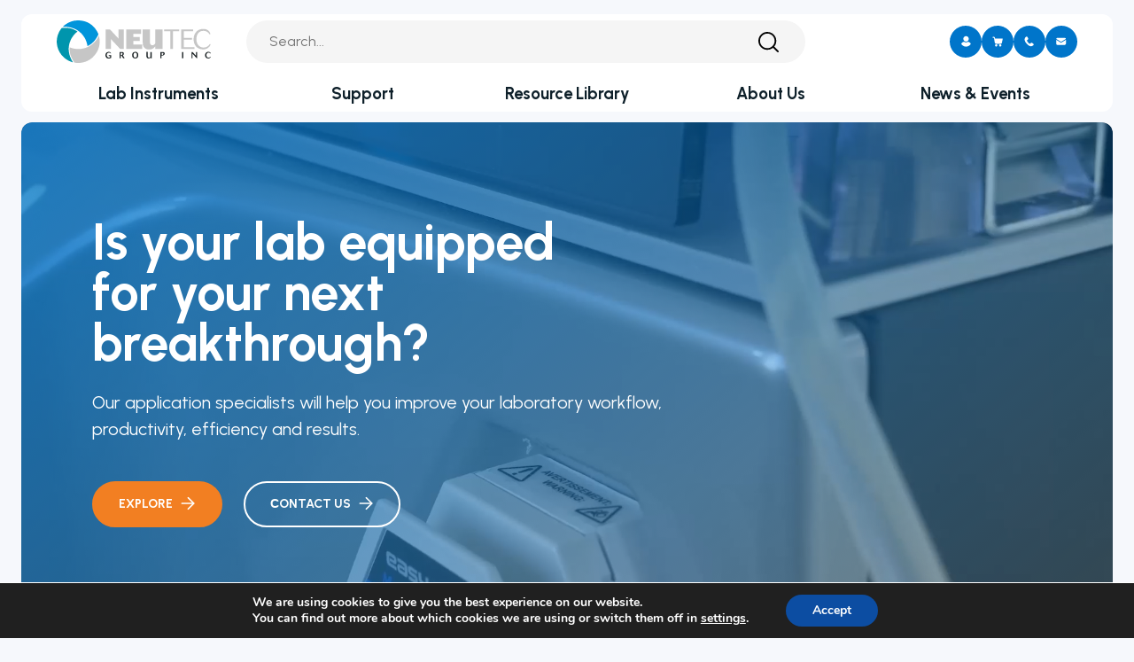

--- FILE ---
content_type: text/html; charset=UTF-8
request_url: https://www.neutecgroup.com/
body_size: 35058
content:
<!doctype html>
<html lang="en-US">
<head>
    <meta charset="UTF-8">
    <meta name="viewport" content="width=device-width, initial-scale=1">
    <link rel="apple-touch-icon" sizes="180x180" href="/wp-content/themes/neutec/favicon/apple-touch-icon.png">
    <link rel="icon" type="image/png" sizes="32x32" href="/wp-content/themes/neutec/favicon/favicon-32x32.png">
    <link rel="icon" type="image/png" sizes="16x16" href="/wp-content/themes/neutec/favicon/favicon-16x16.png">
    <link rel="mask-icon" href="/wp-content/themes/neutec/favicon/safari-pinned-tab.svg" color="#5bbad5">
    <link rel="shortcut icon" href="/wp-content/themes/neutec/favicon/favicon.ico">
    <meta name="msapplication-TileColor" content="#1ecad3">
    <meta name="msapplication-config" content="/wp-content/themes/neutec/favicon/browserconfig.xml">
    <meta name="theme-color" content="#ffffff">
    <link rel="profile" href="https://gmpg.org/xfn/11">
    <link rel="pingback" href="https://www.neutecgroup.com/xmlrpc.php">
<!--    <link rel="preconnect" href="https://fonts.googleapis.com">-->
<!--    <link rel="preconnect" href="https://fonts.gstatic.com" crossorigin>-->
<!--    <link href="https://fonts.googleapis.com/css2?family=Urbanist:wght@300;400;500;600;700&display=swap" rel="stylesheet">-->
    <meta name='robots' content='index, follow, max-image-preview:large, max-snippet:-1, max-video-preview:-1' />

<!-- Google Tag Manager for WordPress by gtm4wp.com -->
<script data-cfasync="false" data-pagespeed-no-defer>
	var gtm4wp_datalayer_name = "dataLayer";
	var dataLayer = dataLayer || [];
	const gtm4wp_use_sku_instead = 0;
	const gtm4wp_currency = 'USD';
	const gtm4wp_product_per_impression = 10;
	const gtm4wp_clear_ecommerce = false;
	const gtm4wp_datalayer_max_timeout = 2000;
</script>
<!-- End Google Tag Manager for WordPress by gtm4wp.com -->
	<!-- This site is optimized with the Yoast SEO plugin v26.6 - https://yoast.com/wordpress/plugins/seo/ -->
	<title>Laboratory Automation Systems &amp; Solutions - Neutec</title><link rel="preload" data-rocket-preload as="image" href="https://www.neutecgroup.com/wp-content/themes/neutec/assets/video/bg-1-min.jpg" fetchpriority="high">
	<meta name="description" content="Neutec Group provides accurate analytical solutions, analyzing the quality of agricultural, food, pharmaceutical, and chemical products. Learn more here." />
	<link rel="canonical" href="https://www.neutecgroup.com" />
	<meta property="og:locale" content="en_US" />
	<meta property="og:type" content="website" />
	<meta property="og:title" content="Laboratory Automation Systems &amp; Solutions - Neutec" />
	<meta property="og:description" content="Neutec Group provides accurate analytical solutions, analyzing the quality of agricultural, food, pharmaceutical, and chemical products. Learn more here." />
	<meta property="og:url" content="https://www.neutecgroup.com/" />
	<meta property="og:site_name" content="Neutec" />
	<meta property="article:modified_time" content="2025-01-29T18:50:33+00:00" />
	<meta name="twitter:card" content="summary_large_image" />
	<script type="application/ld+json" class="yoast-schema-graph">{"@context":"https://schema.org","@graph":[{"@type":"WebPage","@id":"https://www.neutecgroup.com/","url":"https://www.neutecgroup.com/","name":"Laboratory Automation Systems & Solutions - Neutec","isPartOf":{"@id":"https://www.neutecgroup.com/#website"},"datePublished":"2023-07-04T19:32:02+00:00","dateModified":"2025-01-29T18:50:33+00:00","description":"Neutec Group provides accurate analytical solutions, analyzing the quality of agricultural, food, pharmaceutical, and chemical products. Learn more here.","breadcrumb":{"@id":"https://www.neutecgroup.com/#breadcrumb"},"inLanguage":"en-US","potentialAction":[{"@type":"ReadAction","target":["https://www.neutecgroup.com/"]}]},{"@type":"BreadcrumbList","@id":"https://www.neutecgroup.com/#breadcrumb","itemListElement":[{"@type":"ListItem","position":1,"name":"Home","item":"#"}]},{"@type":"WebSite","@id":"https://www.neutecgroup.com/#website","url":"https://www.neutecgroup.com/","name":"Neutec","description":"","potentialAction":[{"@type":"SearchAction","target":{"@type":"EntryPoint","urlTemplate":"https://www.neutecgroup.com/?s={search_term_string}"},"query-input":{"@type":"PropertyValueSpecification","valueRequired":true,"valueName":"search_term_string"}}],"inLanguage":"en-US"}]}</script>
	<meta name="google-site-verification" content="4tpkf7_oBVJeI1e-_NMx9DHXzWJNW8fNLmt_1MTivk8" />
	<!-- / Yoast SEO plugin. -->


<link rel="alternate" title="oEmbed (JSON)" type="application/json+oembed" href="https://www.neutecgroup.com/wp-json/oembed/1.0/embed?url=https%3A%2F%2Fwww.neutecgroup.com%2F" />
<link rel="alternate" title="oEmbed (XML)" type="text/xml+oembed" href="https://www.neutecgroup.com/wp-json/oembed/1.0/embed?url=https%3A%2F%2Fwww.neutecgroup.com%2F&#038;format=xml" />
<style id='wp-img-auto-sizes-contain-inline-css' type='text/css'>
img:is([sizes=auto i],[sizes^="auto," i]){contain-intrinsic-size:3000px 1500px}
/*# sourceURL=wp-img-auto-sizes-contain-inline-css */
</style>
<link rel='stylesheet' id='wp-components-css' href='https://www.neutecgroup.com/wp-includes/css/dist/components/style.min.css' type='text/css' media='all' />
<link rel='stylesheet' id='flexible-shipping-ups-blocks-integration-frontend-css' href='https://www.neutecgroup.com/wp-content/plugins/flexible-shipping-ups-pro/build/style-point-selection-block.css' type='text/css' media='all' />
<link rel='stylesheet' id='flexible-shipping-ups-blocks-integration-editor-css' href='https://www.neutecgroup.com/wp-content/plugins/flexible-shipping-ups-pro/build/style-point-selection-block.css' type='text/css' media='all' />
<style id='wp-block-library-inline-css' type='text/css'>
:root{--wp-block-synced-color:#7a00df;--wp-block-synced-color--rgb:122,0,223;--wp-bound-block-color:var(--wp-block-synced-color);--wp-editor-canvas-background:#ddd;--wp-admin-theme-color:#007cba;--wp-admin-theme-color--rgb:0,124,186;--wp-admin-theme-color-darker-10:#006ba1;--wp-admin-theme-color-darker-10--rgb:0,107,160.5;--wp-admin-theme-color-darker-20:#005a87;--wp-admin-theme-color-darker-20--rgb:0,90,135;--wp-admin-border-width-focus:2px}@media (min-resolution:192dpi){:root{--wp-admin-border-width-focus:1.5px}}.wp-element-button{cursor:pointer}:root .has-very-light-gray-background-color{background-color:#eee}:root .has-very-dark-gray-background-color{background-color:#313131}:root .has-very-light-gray-color{color:#eee}:root .has-very-dark-gray-color{color:#313131}:root .has-vivid-green-cyan-to-vivid-cyan-blue-gradient-background{background:linear-gradient(135deg,#00d084,#0693e3)}:root .has-purple-crush-gradient-background{background:linear-gradient(135deg,#34e2e4,#4721fb 50%,#ab1dfe)}:root .has-hazy-dawn-gradient-background{background:linear-gradient(135deg,#faaca8,#dad0ec)}:root .has-subdued-olive-gradient-background{background:linear-gradient(135deg,#fafae1,#67a671)}:root .has-atomic-cream-gradient-background{background:linear-gradient(135deg,#fdd79a,#004a59)}:root .has-nightshade-gradient-background{background:linear-gradient(135deg,#330968,#31cdcf)}:root .has-midnight-gradient-background{background:linear-gradient(135deg,#020381,#2874fc)}:root{--wp--preset--font-size--normal:16px;--wp--preset--font-size--huge:42px}.has-regular-font-size{font-size:1em}.has-larger-font-size{font-size:2.625em}.has-normal-font-size{font-size:var(--wp--preset--font-size--normal)}.has-huge-font-size{font-size:var(--wp--preset--font-size--huge)}.has-text-align-center{text-align:center}.has-text-align-left{text-align:left}.has-text-align-right{text-align:right}.has-fit-text{white-space:nowrap!important}#end-resizable-editor-section{display:none}.aligncenter{clear:both}.items-justified-left{justify-content:flex-start}.items-justified-center{justify-content:center}.items-justified-right{justify-content:flex-end}.items-justified-space-between{justify-content:space-between}.screen-reader-text{border:0;clip-path:inset(50%);height:1px;margin:-1px;overflow:hidden;padding:0;position:absolute;width:1px;word-wrap:normal!important}.screen-reader-text:focus{background-color:#ddd;clip-path:none;color:#444;display:block;font-size:1em;height:auto;left:5px;line-height:normal;padding:15px 23px 14px;text-decoration:none;top:5px;width:auto;z-index:100000}html :where(.has-border-color){border-style:solid}html :where([style*=border-top-color]){border-top-style:solid}html :where([style*=border-right-color]){border-right-style:solid}html :where([style*=border-bottom-color]){border-bottom-style:solid}html :where([style*=border-left-color]){border-left-style:solid}html :where([style*=border-width]){border-style:solid}html :where([style*=border-top-width]){border-top-style:solid}html :where([style*=border-right-width]){border-right-style:solid}html :where([style*=border-bottom-width]){border-bottom-style:solid}html :where([style*=border-left-width]){border-left-style:solid}html :where(img[class*=wp-image-]){height:auto;max-width:100%}:where(figure){margin:0 0 1em}html :where(.is-position-sticky){--wp-admin--admin-bar--position-offset:var(--wp-admin--admin-bar--height,0px)}@media screen and (max-width:600px){html :where(.is-position-sticky){--wp-admin--admin-bar--position-offset:0px}}

/*# sourceURL=wp-block-library-inline-css */
</style><style id='wp-block-heading-inline-css' type='text/css'>
h1:where(.wp-block-heading).has-background,h2:where(.wp-block-heading).has-background,h3:where(.wp-block-heading).has-background,h4:where(.wp-block-heading).has-background,h5:where(.wp-block-heading).has-background,h6:where(.wp-block-heading).has-background{padding:1.25em 2.375em}h1.has-text-align-left[style*=writing-mode]:where([style*=vertical-lr]),h1.has-text-align-right[style*=writing-mode]:where([style*=vertical-rl]),h2.has-text-align-left[style*=writing-mode]:where([style*=vertical-lr]),h2.has-text-align-right[style*=writing-mode]:where([style*=vertical-rl]),h3.has-text-align-left[style*=writing-mode]:where([style*=vertical-lr]),h3.has-text-align-right[style*=writing-mode]:where([style*=vertical-rl]),h4.has-text-align-left[style*=writing-mode]:where([style*=vertical-lr]),h4.has-text-align-right[style*=writing-mode]:where([style*=vertical-rl]),h5.has-text-align-left[style*=writing-mode]:where([style*=vertical-lr]),h5.has-text-align-right[style*=writing-mode]:where([style*=vertical-rl]),h6.has-text-align-left[style*=writing-mode]:where([style*=vertical-lr]),h6.has-text-align-right[style*=writing-mode]:where([style*=vertical-rl]){rotate:180deg}
/*# sourceURL=https://www.neutecgroup.com/wp-includes/blocks/heading/style.min.css */
</style>
<style id='wp-block-paragraph-inline-css' type='text/css'>
.is-small-text{font-size:.875em}.is-regular-text{font-size:1em}.is-large-text{font-size:2.25em}.is-larger-text{font-size:3em}.has-drop-cap:not(:focus):first-letter{float:left;font-size:8.4em;font-style:normal;font-weight:100;line-height:.68;margin:.05em .1em 0 0;text-transform:uppercase}body.rtl .has-drop-cap:not(:focus):first-letter{float:none;margin-left:.1em}p.has-drop-cap.has-background{overflow:hidden}:root :where(p.has-background){padding:1.25em 2.375em}:where(p.has-text-color:not(.has-link-color)) a{color:inherit}p.has-text-align-left[style*="writing-mode:vertical-lr"],p.has-text-align-right[style*="writing-mode:vertical-rl"]{rotate:180deg}
/*# sourceURL=https://www.neutecgroup.com/wp-includes/blocks/paragraph/style.min.css */
</style>
<link rel='stylesheet' id='wc-blocks-style-css' href='https://www.neutecgroup.com/wp-content/plugins/woocommerce/assets/client/blocks/wc-blocks.css' type='text/css' media='all' />
<link rel='stylesheet' id='home-offers-css' href='https://www.neutecgroup.com/wp-content/themes/neutec/templates/blocks/home-offers/styles.css' type='text/css' media='all' />
<link rel='stylesheet' id='home-workflow-css' href='https://www.neutecgroup.com/wp-content/themes/neutec/templates/blocks/home-workflow/styles.css' type='text/css' media='all' />
<link rel='stylesheet' id='swiper-css' href='https://www.neutecgroup.com/wp-content/themes/neutec/assets/css/swiper.min.css' type='text/css' media='all' />
<link rel='stylesheet' id='ltu-lab-instruments-css' href='https://www.neutecgroup.com/wp-content/themes/neutec/templates/blocks/lab-instruments/styles.css' type='text/css' media='all' />
<link rel='stylesheet' id='app-posts-css' href='https://www.neutecgroup.com/wp-content/themes/neutec/assets/css/posts.css' type='text/css' media='all' />
<link rel='stylesheet' id='posts-slider-css' href='https://www.neutecgroup.com/wp-content/themes/neutec/templates/blocks/posts-slider/styles.css' type='text/css' media='all' />
<link rel='stylesheet' id='ltu-reviews-css' href='https://www.neutecgroup.com/wp-content/themes/neutec/templates/blocks/reviews/styles.css' type='text/css' media='all' />
<style id='global-styles-inline-css' type='text/css'>
:root{--wp--preset--aspect-ratio--square: 1;--wp--preset--aspect-ratio--4-3: 4/3;--wp--preset--aspect-ratio--3-4: 3/4;--wp--preset--aspect-ratio--3-2: 3/2;--wp--preset--aspect-ratio--2-3: 2/3;--wp--preset--aspect-ratio--16-9: 16/9;--wp--preset--aspect-ratio--9-16: 9/16;--wp--preset--color--black: #000000;--wp--preset--color--cyan-bluish-gray: #abb8c3;--wp--preset--color--white: #ffffff;--wp--preset--color--pale-pink: #f78da7;--wp--preset--color--vivid-red: #cf2e2e;--wp--preset--color--luminous-vivid-orange: #ff6900;--wp--preset--color--luminous-vivid-amber: #fcb900;--wp--preset--color--light-green-cyan: #7bdcb5;--wp--preset--color--vivid-green-cyan: #00d084;--wp--preset--color--pale-cyan-blue: #8ed1fc;--wp--preset--color--vivid-cyan-blue: #0693e3;--wp--preset--color--vivid-purple: #9b51e0;--wp--preset--gradient--vivid-cyan-blue-to-vivid-purple: linear-gradient(135deg,rgb(6,147,227) 0%,rgb(155,81,224) 100%);--wp--preset--gradient--light-green-cyan-to-vivid-green-cyan: linear-gradient(135deg,rgb(122,220,180) 0%,rgb(0,208,130) 100%);--wp--preset--gradient--luminous-vivid-amber-to-luminous-vivid-orange: linear-gradient(135deg,rgb(252,185,0) 0%,rgb(255,105,0) 100%);--wp--preset--gradient--luminous-vivid-orange-to-vivid-red: linear-gradient(135deg,rgb(255,105,0) 0%,rgb(207,46,46) 100%);--wp--preset--gradient--very-light-gray-to-cyan-bluish-gray: linear-gradient(135deg,rgb(238,238,238) 0%,rgb(169,184,195) 100%);--wp--preset--gradient--cool-to-warm-spectrum: linear-gradient(135deg,rgb(74,234,220) 0%,rgb(151,120,209) 20%,rgb(207,42,186) 40%,rgb(238,44,130) 60%,rgb(251,105,98) 80%,rgb(254,248,76) 100%);--wp--preset--gradient--blush-light-purple: linear-gradient(135deg,rgb(255,206,236) 0%,rgb(152,150,240) 100%);--wp--preset--gradient--blush-bordeaux: linear-gradient(135deg,rgb(254,205,165) 0%,rgb(254,45,45) 50%,rgb(107,0,62) 100%);--wp--preset--gradient--luminous-dusk: linear-gradient(135deg,rgb(255,203,112) 0%,rgb(199,81,192) 50%,rgb(65,88,208) 100%);--wp--preset--gradient--pale-ocean: linear-gradient(135deg,rgb(255,245,203) 0%,rgb(182,227,212) 50%,rgb(51,167,181) 100%);--wp--preset--gradient--electric-grass: linear-gradient(135deg,rgb(202,248,128) 0%,rgb(113,206,126) 100%);--wp--preset--gradient--midnight: linear-gradient(135deg,rgb(2,3,129) 0%,rgb(40,116,252) 100%);--wp--preset--font-size--small: 13px;--wp--preset--font-size--medium: 20px;--wp--preset--font-size--large: 36px;--wp--preset--font-size--x-large: 42px;--wp--preset--spacing--20: 0.44rem;--wp--preset--spacing--30: 0.67rem;--wp--preset--spacing--40: 1rem;--wp--preset--spacing--50: 1.5rem;--wp--preset--spacing--60: 2.25rem;--wp--preset--spacing--70: 3.38rem;--wp--preset--spacing--80: 5.06rem;--wp--preset--shadow--natural: 6px 6px 9px rgba(0, 0, 0, 0.2);--wp--preset--shadow--deep: 12px 12px 50px rgba(0, 0, 0, 0.4);--wp--preset--shadow--sharp: 6px 6px 0px rgba(0, 0, 0, 0.2);--wp--preset--shadow--outlined: 6px 6px 0px -3px rgb(255, 255, 255), 6px 6px rgb(0, 0, 0);--wp--preset--shadow--crisp: 6px 6px 0px rgb(0, 0, 0);}:where(.is-layout-flex){gap: 0.5em;}:where(.is-layout-grid){gap: 0.5em;}body .is-layout-flex{display: flex;}.is-layout-flex{flex-wrap: wrap;align-items: center;}.is-layout-flex > :is(*, div){margin: 0;}body .is-layout-grid{display: grid;}.is-layout-grid > :is(*, div){margin: 0;}:where(.wp-block-columns.is-layout-flex){gap: 2em;}:where(.wp-block-columns.is-layout-grid){gap: 2em;}:where(.wp-block-post-template.is-layout-flex){gap: 1.25em;}:where(.wp-block-post-template.is-layout-grid){gap: 1.25em;}.has-black-color{color: var(--wp--preset--color--black) !important;}.has-cyan-bluish-gray-color{color: var(--wp--preset--color--cyan-bluish-gray) !important;}.has-white-color{color: var(--wp--preset--color--white) !important;}.has-pale-pink-color{color: var(--wp--preset--color--pale-pink) !important;}.has-vivid-red-color{color: var(--wp--preset--color--vivid-red) !important;}.has-luminous-vivid-orange-color{color: var(--wp--preset--color--luminous-vivid-orange) !important;}.has-luminous-vivid-amber-color{color: var(--wp--preset--color--luminous-vivid-amber) !important;}.has-light-green-cyan-color{color: var(--wp--preset--color--light-green-cyan) !important;}.has-vivid-green-cyan-color{color: var(--wp--preset--color--vivid-green-cyan) !important;}.has-pale-cyan-blue-color{color: var(--wp--preset--color--pale-cyan-blue) !important;}.has-vivid-cyan-blue-color{color: var(--wp--preset--color--vivid-cyan-blue) !important;}.has-vivid-purple-color{color: var(--wp--preset--color--vivid-purple) !important;}.has-black-background-color{background-color: var(--wp--preset--color--black) !important;}.has-cyan-bluish-gray-background-color{background-color: var(--wp--preset--color--cyan-bluish-gray) !important;}.has-white-background-color{background-color: var(--wp--preset--color--white) !important;}.has-pale-pink-background-color{background-color: var(--wp--preset--color--pale-pink) !important;}.has-vivid-red-background-color{background-color: var(--wp--preset--color--vivid-red) !important;}.has-luminous-vivid-orange-background-color{background-color: var(--wp--preset--color--luminous-vivid-orange) !important;}.has-luminous-vivid-amber-background-color{background-color: var(--wp--preset--color--luminous-vivid-amber) !important;}.has-light-green-cyan-background-color{background-color: var(--wp--preset--color--light-green-cyan) !important;}.has-vivid-green-cyan-background-color{background-color: var(--wp--preset--color--vivid-green-cyan) !important;}.has-pale-cyan-blue-background-color{background-color: var(--wp--preset--color--pale-cyan-blue) !important;}.has-vivid-cyan-blue-background-color{background-color: var(--wp--preset--color--vivid-cyan-blue) !important;}.has-vivid-purple-background-color{background-color: var(--wp--preset--color--vivid-purple) !important;}.has-black-border-color{border-color: var(--wp--preset--color--black) !important;}.has-cyan-bluish-gray-border-color{border-color: var(--wp--preset--color--cyan-bluish-gray) !important;}.has-white-border-color{border-color: var(--wp--preset--color--white) !important;}.has-pale-pink-border-color{border-color: var(--wp--preset--color--pale-pink) !important;}.has-vivid-red-border-color{border-color: var(--wp--preset--color--vivid-red) !important;}.has-luminous-vivid-orange-border-color{border-color: var(--wp--preset--color--luminous-vivid-orange) !important;}.has-luminous-vivid-amber-border-color{border-color: var(--wp--preset--color--luminous-vivid-amber) !important;}.has-light-green-cyan-border-color{border-color: var(--wp--preset--color--light-green-cyan) !important;}.has-vivid-green-cyan-border-color{border-color: var(--wp--preset--color--vivid-green-cyan) !important;}.has-pale-cyan-blue-border-color{border-color: var(--wp--preset--color--pale-cyan-blue) !important;}.has-vivid-cyan-blue-border-color{border-color: var(--wp--preset--color--vivid-cyan-blue) !important;}.has-vivid-purple-border-color{border-color: var(--wp--preset--color--vivid-purple) !important;}.has-vivid-cyan-blue-to-vivid-purple-gradient-background{background: var(--wp--preset--gradient--vivid-cyan-blue-to-vivid-purple) !important;}.has-light-green-cyan-to-vivid-green-cyan-gradient-background{background: var(--wp--preset--gradient--light-green-cyan-to-vivid-green-cyan) !important;}.has-luminous-vivid-amber-to-luminous-vivid-orange-gradient-background{background: var(--wp--preset--gradient--luminous-vivid-amber-to-luminous-vivid-orange) !important;}.has-luminous-vivid-orange-to-vivid-red-gradient-background{background: var(--wp--preset--gradient--luminous-vivid-orange-to-vivid-red) !important;}.has-very-light-gray-to-cyan-bluish-gray-gradient-background{background: var(--wp--preset--gradient--very-light-gray-to-cyan-bluish-gray) !important;}.has-cool-to-warm-spectrum-gradient-background{background: var(--wp--preset--gradient--cool-to-warm-spectrum) !important;}.has-blush-light-purple-gradient-background{background: var(--wp--preset--gradient--blush-light-purple) !important;}.has-blush-bordeaux-gradient-background{background: var(--wp--preset--gradient--blush-bordeaux) !important;}.has-luminous-dusk-gradient-background{background: var(--wp--preset--gradient--luminous-dusk) !important;}.has-pale-ocean-gradient-background{background: var(--wp--preset--gradient--pale-ocean) !important;}.has-electric-grass-gradient-background{background: var(--wp--preset--gradient--electric-grass) !important;}.has-midnight-gradient-background{background: var(--wp--preset--gradient--midnight) !important;}.has-small-font-size{font-size: var(--wp--preset--font-size--small) !important;}.has-medium-font-size{font-size: var(--wp--preset--font-size--medium) !important;}.has-large-font-size{font-size: var(--wp--preset--font-size--large) !important;}.has-x-large-font-size{font-size: var(--wp--preset--font-size--x-large) !important;}
/*# sourceURL=global-styles-inline-css */
</style>

<style id='classic-theme-styles-inline-css' type='text/css'>
/*! This file is auto-generated */
.wp-block-button__link{color:#fff;background-color:#32373c;border-radius:9999px;box-shadow:none;text-decoration:none;padding:calc(.667em + 2px) calc(1.333em + 2px);font-size:1.125em}.wp-block-file__button{background:#32373c;color:#fff;text-decoration:none}
/*# sourceURL=/wp-includes/css/classic-themes.min.css */
</style>
<link rel='stylesheet' id='woocommerce-layout-css' href='https://www.neutecgroup.com/wp-content/plugins/woocommerce/assets/css/woocommerce-layout.css' type='text/css' media='all' />
<link rel='stylesheet' id='woocommerce-smallscreen-css' href='https://www.neutecgroup.com/wp-content/plugins/woocommerce/assets/css/woocommerce-smallscreen.css' type='text/css' media='only screen and (max-width: 768px)' />
<link rel='stylesheet' id='woocommerce-general-css' href='https://www.neutecgroup.com/wp-content/plugins/woocommerce/assets/css/woocommerce.css' type='text/css' media='all' />
<style id='woocommerce-inline-inline-css' type='text/css'>
.woocommerce form .form-row .required { visibility: visible; }
/*# sourceURL=woocommerce-inline-inline-css */
</style>
<link rel='stylesheet' id='contact-form-7-css' href='https://www.neutecgroup.com/wp-content/plugins/contact-form-7/includes/css/styles.css' type='text/css' media='all' />
<link rel='stylesheet' id='wpcf7-redirect-script-frontend-css' href='https://www.neutecgroup.com/wp-content/plugins/wpcf7-redirect/build/assets/frontend-script.css' type='text/css' media='all' />
<link rel='stylesheet' id='fonts-css' href='https://www.neutecgroup.com/wp-content/themes/neutec/assets/css/fonts.css' type='text/css' media='all' />
<link rel='stylesheet' id='bootstrap-css' href='https://www.neutecgroup.com/wp-content/themes/neutec/assets/css/bootstrap.min.css' type='text/css' media='all' />
<link rel='stylesheet' id='app-css' href='https://www.neutecgroup.com/wp-content/themes/neutec/assets/css/app.css' type='text/css' media='all' />
<link rel='stylesheet' id='app-wp-blocks-css' href='https://www.neutecgroup.com/wp-content/themes/neutec/assets/css/wp-blocks.css' type='text/css' media='all' />
<link rel='stylesheet' id='ltu-home-introduction-css' href='https://www.neutecgroup.com/wp-content/themes/neutec/templates/blocks/home-introduction/styles.css' type='text/css' media='all' />
<link rel='stylesheet' id='cf7cf-style-css' href='https://www.neutecgroup.com/wp-content/plugins/cf7-conditional-fields/style.css' type='text/css' media='all' />
<link rel='stylesheet' id='moove_gdpr_frontend-css' href='https://www.neutecgroup.com/wp-content/plugins/gdpr-cookie-compliance/dist/styles/gdpr-main.css' type='text/css' media='all' />
<style id='moove_gdpr_frontend-inline-css' type='text/css'>
#moove_gdpr_cookie_modal,#moove_gdpr_cookie_info_bar,.gdpr_cookie_settings_shortcode_content{font-family:&#039;Nunito&#039;,sans-serif}#moove_gdpr_save_popup_settings_button{background-color:#373737;color:#fff}#moove_gdpr_save_popup_settings_button:hover{background-color:#000}#moove_gdpr_cookie_info_bar .moove-gdpr-info-bar-container .moove-gdpr-info-bar-content a.mgbutton,#moove_gdpr_cookie_info_bar .moove-gdpr-info-bar-container .moove-gdpr-info-bar-content button.mgbutton{background-color:#0C4DA2}#moove_gdpr_cookie_modal .moove-gdpr-modal-content .moove-gdpr-modal-footer-content .moove-gdpr-button-holder a.mgbutton,#moove_gdpr_cookie_modal .moove-gdpr-modal-content .moove-gdpr-modal-footer-content .moove-gdpr-button-holder button.mgbutton,.gdpr_cookie_settings_shortcode_content .gdpr-shr-button.button-green{background-color:#0C4DA2;border-color:#0C4DA2}#moove_gdpr_cookie_modal .moove-gdpr-modal-content .moove-gdpr-modal-footer-content .moove-gdpr-button-holder a.mgbutton:hover,#moove_gdpr_cookie_modal .moove-gdpr-modal-content .moove-gdpr-modal-footer-content .moove-gdpr-button-holder button.mgbutton:hover,.gdpr_cookie_settings_shortcode_content .gdpr-shr-button.button-green:hover{background-color:#fff;color:#0C4DA2}#moove_gdpr_cookie_modal .moove-gdpr-modal-content .moove-gdpr-modal-close i,#moove_gdpr_cookie_modal .moove-gdpr-modal-content .moove-gdpr-modal-close span.gdpr-icon{background-color:#0C4DA2;border:1px solid #0C4DA2}#moove_gdpr_cookie_info_bar span.moove-gdpr-infobar-allow-all.focus-g,#moove_gdpr_cookie_info_bar span.moove-gdpr-infobar-allow-all:focus,#moove_gdpr_cookie_info_bar button.moove-gdpr-infobar-allow-all.focus-g,#moove_gdpr_cookie_info_bar button.moove-gdpr-infobar-allow-all:focus,#moove_gdpr_cookie_info_bar span.moove-gdpr-infobar-reject-btn.focus-g,#moove_gdpr_cookie_info_bar span.moove-gdpr-infobar-reject-btn:focus,#moove_gdpr_cookie_info_bar button.moove-gdpr-infobar-reject-btn.focus-g,#moove_gdpr_cookie_info_bar button.moove-gdpr-infobar-reject-btn:focus,#moove_gdpr_cookie_info_bar span.change-settings-button.focus-g,#moove_gdpr_cookie_info_bar span.change-settings-button:focus,#moove_gdpr_cookie_info_bar button.change-settings-button.focus-g,#moove_gdpr_cookie_info_bar button.change-settings-button:focus{-webkit-box-shadow:0 0 1px 3px #0C4DA2;-moz-box-shadow:0 0 1px 3px #0C4DA2;box-shadow:0 0 1px 3px #0C4DA2}#moove_gdpr_cookie_modal .moove-gdpr-modal-content .moove-gdpr-modal-close i:hover,#moove_gdpr_cookie_modal .moove-gdpr-modal-content .moove-gdpr-modal-close span.gdpr-icon:hover,#moove_gdpr_cookie_info_bar span[data-href]>u.change-settings-button{color:#0C4DA2}#moove_gdpr_cookie_modal .moove-gdpr-modal-content .moove-gdpr-modal-left-content #moove-gdpr-menu li.menu-item-selected a span.gdpr-icon,#moove_gdpr_cookie_modal .moove-gdpr-modal-content .moove-gdpr-modal-left-content #moove-gdpr-menu li.menu-item-selected button span.gdpr-icon{color:inherit}#moove_gdpr_cookie_modal .moove-gdpr-modal-content .moove-gdpr-modal-left-content #moove-gdpr-menu li a span.gdpr-icon,#moove_gdpr_cookie_modal .moove-gdpr-modal-content .moove-gdpr-modal-left-content #moove-gdpr-menu li button span.gdpr-icon{color:inherit}#moove_gdpr_cookie_modal .gdpr-acc-link{line-height:0;font-size:0;color:transparent;position:absolute}#moove_gdpr_cookie_modal .moove-gdpr-modal-content .moove-gdpr-modal-close:hover i,#moove_gdpr_cookie_modal .moove-gdpr-modal-content .moove-gdpr-modal-left-content #moove-gdpr-menu li a,#moove_gdpr_cookie_modal .moove-gdpr-modal-content .moove-gdpr-modal-left-content #moove-gdpr-menu li button,#moove_gdpr_cookie_modal .moove-gdpr-modal-content .moove-gdpr-modal-left-content #moove-gdpr-menu li button i,#moove_gdpr_cookie_modal .moove-gdpr-modal-content .moove-gdpr-modal-left-content #moove-gdpr-menu li a i,#moove_gdpr_cookie_modal .moove-gdpr-modal-content .moove-gdpr-tab-main .moove-gdpr-tab-main-content a:hover,#moove_gdpr_cookie_info_bar.moove-gdpr-dark-scheme .moove-gdpr-info-bar-container .moove-gdpr-info-bar-content a.mgbutton:hover,#moove_gdpr_cookie_info_bar.moove-gdpr-dark-scheme .moove-gdpr-info-bar-container .moove-gdpr-info-bar-content button.mgbutton:hover,#moove_gdpr_cookie_info_bar.moove-gdpr-dark-scheme .moove-gdpr-info-bar-container .moove-gdpr-info-bar-content a:hover,#moove_gdpr_cookie_info_bar.moove-gdpr-dark-scheme .moove-gdpr-info-bar-container .moove-gdpr-info-bar-content button:hover,#moove_gdpr_cookie_info_bar.moove-gdpr-dark-scheme .moove-gdpr-info-bar-container .moove-gdpr-info-bar-content span.change-settings-button:hover,#moove_gdpr_cookie_info_bar.moove-gdpr-dark-scheme .moove-gdpr-info-bar-container .moove-gdpr-info-bar-content button.change-settings-button:hover,#moove_gdpr_cookie_info_bar.moove-gdpr-dark-scheme .moove-gdpr-info-bar-container .moove-gdpr-info-bar-content u.change-settings-button:hover,#moove_gdpr_cookie_info_bar span[data-href]>u.change-settings-button,#moove_gdpr_cookie_info_bar.moove-gdpr-dark-scheme .moove-gdpr-info-bar-container .moove-gdpr-info-bar-content a.mgbutton.focus-g,#moove_gdpr_cookie_info_bar.moove-gdpr-dark-scheme .moove-gdpr-info-bar-container .moove-gdpr-info-bar-content button.mgbutton.focus-g,#moove_gdpr_cookie_info_bar.moove-gdpr-dark-scheme .moove-gdpr-info-bar-container .moove-gdpr-info-bar-content a.focus-g,#moove_gdpr_cookie_info_bar.moove-gdpr-dark-scheme .moove-gdpr-info-bar-container .moove-gdpr-info-bar-content button.focus-g,#moove_gdpr_cookie_info_bar.moove-gdpr-dark-scheme .moove-gdpr-info-bar-container .moove-gdpr-info-bar-content a.mgbutton:focus,#moove_gdpr_cookie_info_bar.moove-gdpr-dark-scheme .moove-gdpr-info-bar-container .moove-gdpr-info-bar-content button.mgbutton:focus,#moove_gdpr_cookie_info_bar.moove-gdpr-dark-scheme .moove-gdpr-info-bar-container .moove-gdpr-info-bar-content a:focus,#moove_gdpr_cookie_info_bar.moove-gdpr-dark-scheme .moove-gdpr-info-bar-container .moove-gdpr-info-bar-content button:focus,#moove_gdpr_cookie_info_bar.moove-gdpr-dark-scheme .moove-gdpr-info-bar-container .moove-gdpr-info-bar-content span.change-settings-button.focus-g,span.change-settings-button:focus,button.change-settings-button.focus-g,button.change-settings-button:focus,#moove_gdpr_cookie_info_bar.moove-gdpr-dark-scheme .moove-gdpr-info-bar-container .moove-gdpr-info-bar-content u.change-settings-button.focus-g,#moove_gdpr_cookie_info_bar.moove-gdpr-dark-scheme .moove-gdpr-info-bar-container .moove-gdpr-info-bar-content u.change-settings-button:focus{color:#0C4DA2}#moove_gdpr_cookie_modal .moove-gdpr-branding.focus-g span,#moove_gdpr_cookie_modal .moove-gdpr-modal-content .moove-gdpr-tab-main a.focus-g,#moove_gdpr_cookie_modal .moove-gdpr-modal-content .moove-gdpr-tab-main .gdpr-cd-details-toggle.focus-g{color:#0C4DA2}#moove_gdpr_cookie_modal.gdpr_lightbox-hide{display:none}
/*# sourceURL=moove_gdpr_frontend-inline-css */
</style>
<script type="text/javascript" src="https://www.neutecgroup.com/wp-includes/js/jquery/jquery.min.js" id="jquery-core-js"></script>
<script type="text/javascript" src="https://www.neutecgroup.com/wp-content/plugins/woocommerce/assets/js/jquery-blockui/jquery.blockUI.min.js" id="wc-jquery-blockui-js" defer="defer" data-wp-strategy="defer"></script>
<script type="text/javascript" id="wc-add-to-cart-js-extra">
/* <![CDATA[ */
var wc_add_to_cart_params = {"ajax_url":"/wp-admin/admin-ajax.php","wc_ajax_url":"/?wc-ajax=%%endpoint%%","i18n_view_cart":"View cart","cart_url":"https://www.neutecgroup.com/cart/","is_cart":"","cart_redirect_after_add":"yes"};
//# sourceURL=wc-add-to-cart-js-extra
/* ]]> */
</script>
<script type="text/javascript" src="https://www.neutecgroup.com/wp-content/plugins/woocommerce/assets/js/frontend/add-to-cart.min.js" id="wc-add-to-cart-js" defer="defer" data-wp-strategy="defer"></script>
<script type="text/javascript" src="https://www.neutecgroup.com/wp-content/plugins/woocommerce/assets/js/js-cookie/js.cookie.min.js" id="wc-js-cookie-js" defer="defer" data-wp-strategy="defer"></script>
<script type="text/javascript" id="woocommerce-js-extra">
/* <![CDATA[ */
var woocommerce_params = {"ajax_url":"/wp-admin/admin-ajax.php","wc_ajax_url":"/?wc-ajax=%%endpoint%%","i18n_password_show":"Show password","i18n_password_hide":"Hide password"};
//# sourceURL=woocommerce-js-extra
/* ]]> */
</script>
<script type="text/javascript" src="https://www.neutecgroup.com/wp-content/plugins/woocommerce/assets/js/frontend/woocommerce.min.js" id="woocommerce-js" defer="defer" data-wp-strategy="defer"></script>
<link rel="https://api.w.org/" href="https://www.neutecgroup.com/wp-json/" /><link rel="alternate" title="JSON" type="application/json" href="https://www.neutecgroup.com/wp-json/wp/v2/pages/2" /><link rel='shortlink' href='https://www.neutecgroup.com/' />

<!-- Google Tag Manager for WordPress by gtm4wp.com -->
<!-- GTM Container placement set to footer -->
<script data-cfasync="false" data-pagespeed-no-defer type="text/javascript">
	var dataLayer_content = {"pagePostType":"frontpage","pagePostType2":"single-page","pagePostAuthor":"ltu_admin"};
	dataLayer.push( dataLayer_content );
</script>
<script data-cfasync="false" data-pagespeed-no-defer type="text/javascript">
(function(w,d,s,l,i){w[l]=w[l]||[];w[l].push({'gtm.start':
new Date().getTime(),event:'gtm.js'});var f=d.getElementsByTagName(s)[0],
j=d.createElement(s),dl=l!='dataLayer'?'&l='+l:'';j.async=true;j.src=
'//www.googletagmanager.com/gtm.js?id='+i+dl;f.parentNode.insertBefore(j,f);
})(window,document,'script','dataLayer','GTM-MH82FWNF');
</script>
<!-- End Google Tag Manager for WordPress by gtm4wp.com -->	<noscript><style>.woocommerce-product-gallery{ opacity: 1 !important; }</style></noscript>
	<link rel="icon" href="https://www.neutecgroup.com/wp-content/uploads/2023/09/favicon.ico" sizes="32x32" />
<link rel="icon" href="https://www.neutecgroup.com/wp-content/uploads/2023/09/favicon.ico" sizes="192x192" />
<link rel="apple-touch-icon" href="https://www.neutecgroup.com/wp-content/uploads/2023/09/favicon.ico" />
<meta name="msapplication-TileImage" content="https://www.neutecgroup.com/wp-content/uploads/2023/09/favicon.ico" />
		<style type="text/css" id="wp-custom-css">
			/* Removing Border from Bioz Publication */
object[id^="wobj-440-"] {
    border: none !important;
}

.product-main {
    position: relative;
}

.bioz-badge-wrapper {
    position: absolute;
    top: 270px;
    left: 15rem;
    transform: translateX(-50%);
    z-index: 2;
}

.bioz-badge-wrapper a.bioz-badge-link {
    font-size: 12px;
    color: transparent;
}

.bioz-badge-wrapper img {
    width: 11px;
    height: 11px;
    vertical-align: baseline;
    display: none;
}
@media screen and (max-width:1024px){
	.bioz-badge-wrapper {
    position: absolute;
    top: 10rem;
    left: 13rem;
    transform: translateX(-50%);
    z-index: 2;
}
}
@media screen and (max-width:768px){
	.bioz-badge-wrapper {
    position: absolute;
    top: 9.5rem;
    left: 13rem;
    transform: translateX(-50%);
    z-index: 2;
}
	@media screen and (max-width:500px) {
		span.breadcrumb_last {
    padding-bottom: 15px;
}
    .bioz-badge-wrapper {
        position: absolute;
        top: 11.5rem;
        left: 10rem;
        transform: translateX(-50%);
        z-index: 2;
    }
		div.bioz-w-table-row {
    width: 350px !important;
}
		tr#bioz-w-badge-cards-row td{
			width:100%!important;
			padding:0!important;
		}
		.bioz-w-tf-card-badge{
			width:350px!important;
		}
}

	


		</style>
		<!--    --><!--        <link rel="preload" as="image" href="--><!--/assets/video/bg-1-min-mobile.jpg">-->
<!--    -->	

<link rel='stylesheet' id='wc-authnet-blocks-checkout-style-css' href='https://www.neutecgroup.com/wp-content/plugins/woo-authorize-net-gateway-aim/build/style-index.css' type='text/css' media='all' />
<meta name="generator" content="WP Rocket 3.20.2" data-wpr-features="wpr_oci wpr_preload_links wpr_desktop" /></head>

<body class="home wp-singular page-template-default page page-id-2 wp-theme-neutec theme-neutec woocommerce-no-js">
<div  id="page" class="site-wrapper">
    <header  id="site-header" class="site-header">
    <div  class="container">
        <div class="header-content bg-white">
            <div class="top-header-wrap position-relative">
                <div class="site-logo logo-header">
                    <a href="https://www.neutecgroup.com">
                        <img src="https://www.neutecgroup.com/wp-content/uploads/2023/10/logo.svg" alt="Neutec">
                    </a>
                </div>
                <div class="header-search" id="header-search">
                    <div class="main-search">
                        <div class="main-search-form">
                            <input type="text" class="main-search-input" placeholder="Search...">
                            <button class="main-search-button">
                                <svg xmlns="http://www.w3.org/2000/svg" width="23" height="23" viewBox="0 0 23 23" fill="none">
                                    <g clip-path="url(#clip0_1943_1399)">
                                        <path d="M10.1287 0C4.54389 0 0 4.54389 0 10.1287C0 15.7139 4.54389 20.2574 10.1287 20.2574C15.7139 20.2574 20.2574 15.7139 20.2574 10.1287C20.2574 4.54389 15.7139 0 10.1287 0ZM10.1287 18.3876C5.57485 18.3876 1.86992 14.6826 1.86992 10.1288C1.86992 5.57489 5.57485 1.86992 10.1287 1.86992C14.6826 1.86992 18.3875 5.57485 18.3875 10.1287C18.3875 14.6826 14.6826 18.3876 10.1287 18.3876Z" fill="black"/>
                                        <path d="M22.726 21.4039L17.3655 16.0435C17.0003 15.6782 16.4087 15.6782 16.0435 16.0435C15.6782 16.4084 15.6782 17.0006 16.0435 17.3655L21.4039 22.726C21.5865 22.9086 21.8256 22.9999 22.0649 22.9999C22.304 22.9999 22.5433 22.9086 22.726 22.726C23.0912 22.361 23.0912 21.7689 22.726 21.4039Z" fill="black"/>
                                    </g>
                                </svg>
                            </button>
                        </div>
                    </div>
                    <div class="custom-modal search-results-modal d-block" id="search-results-modal">
                        <div class="custom-modal-wrap">
                            <div class="custom-modal-content">
                                <div class="custom-modal-header">
                                    <div class="custom-modal-title fs-3">
                                        You search: <span class="search-query"></span>
                                    </div>
                                </div>
                                <div class="custom-modal-body">
                                    <div class="text-center search-spinner">
                                        <div class="spinner-border" role="status">
                                            <span class="visually-hidden">Loading...</span>
                                        </div>
                                    </div>
                                    <div class="search-content"></div>
                                </div>
                            </div>
                            <div class="custom-modal-close">
                                <svg xmlns="http://www.w3.org/2000/svg" width="27" height="27" viewBox="0 0 27 27" fill="currentColor">
                                    <rect width="35" height="3" transform="matrix(-0.707107 0.707107 0.707107 0.707107 24.8135 0)" />
                                    <rect x="2.18604" width="35" height="3" transform="rotate(45 2.18604 0)" />
                                </svg>
                            </div>
                        </div>
                    </div>
                </div>
                <div class="header-actions">
                    <div class="d-flex justify-content-end align-items-center gap-3">

                        <a href="https://www.neutecgroup.com/login/" class="default-icon icon-account">
                            <svg xmlns="http://www.w3.org/2000/svg" width="44" height="44" viewBox="0 0 44 44" fill="none">
                                <path d="M22.5012 21.9009C24.576 21.9009 26.272 20.2049 26.272 18.1301C26.272 16.0554 24.576 14.3594 22.5012 14.3594C20.4264 14.3594 18.7305 16.0554 18.7305 18.1301C18.7305 20.2049 20.4265 21.9009 22.5012 21.9009Z" fill="white"/>
                                <path d="M28.9722 24.9145C28.8734 24.6675 28.7417 24.4369 28.5935 24.2229C27.836 23.1032 26.667 22.3622 25.3497 22.1811C25.185 22.1646 25.0039 22.1975 24.8722 22.2963C24.1806 22.8068 23.3573 23.0702 22.501 23.0702C21.6448 23.0702 20.8215 22.8068 20.1299 22.2963C19.9981 22.1975 19.817 22.1481 19.6524 22.1811C18.3351 22.3622 17.1495 23.1032 16.4085 24.2229C16.2603 24.4369 16.1286 24.6839 16.0298 24.9145C15.9804 25.0133 15.9969 25.1285 16.0463 25.2273C16.178 25.4579 16.3427 25.6884 16.4909 25.886C16.7214 26.1989 16.9684 26.4788 17.2483 26.7422C17.4788 26.9727 17.7423 27.1868 18.0058 27.4009C19.3066 28.3724 20.8709 28.8828 22.4846 28.8828C24.0983 28.8828 25.6626 28.3724 26.9634 27.4009C27.2268 27.2033 27.4903 26.9727 27.7208 26.7422C27.9843 26.4788 28.2477 26.1988 28.4783 25.886C28.6429 25.6719 28.7911 25.4579 28.9229 25.2273C29.0051 25.1285 29.0216 25.0132 28.9722 24.9145Z" fill="white"/>
                            </svg>
                        </a>

                        <a href="https://www.neutecgroup.com/cart/" class="default-icon icon-cart position-relative">
                            <svg xmlns="http://www.w3.org/2000/svg" width="44" height="44" viewBox="0 0 44 44" fill="none">
                                <path d="M25.6943 25.4875C24.7983 25.4875 24.0596 26.2106 24.0596 27.1223C24.0596 28.0182 24.7826 28.757 25.6943 28.757C26.5902 28.757 27.329 28.0339 27.329 27.1223C27.3133 26.2263 26.5902 25.4875 25.6943 25.4875Z" fill="white"/>
                                <path d="M28.5713 17.6913C28.5398 17.6913 28.4927 17.6755 28.4455 17.6755H18.543L18.3858 16.6224C18.2915 15.9308 17.6942 15.4121 16.9869 15.4121H15.7137C15.3679 15.4121 15.085 15.695 15.085 16.0408C15.085 16.3866 15.3679 16.6696 15.7137 16.6696H16.9869C17.0655 16.6696 17.1283 16.7324 17.1441 16.811L18.1186 23.4442C18.2443 24.2772 18.9674 24.906 19.8162 24.906H26.355C27.1723 24.906 27.8797 24.3244 28.0526 23.5228L29.0742 18.4143C29.1371 18.0842 28.9171 17.7541 28.5713 17.6913Z" fill="white"/>
                                <path d="M21.687 27.0437C21.6555 26.1792 20.9325 25.4875 20.068 25.4875C19.1563 25.5347 18.4647 26.2892 18.4961 27.1851C18.5276 28.0496 19.2349 28.7412 20.0994 28.7412H20.1309C21.0268 28.6941 21.7341 27.9396 21.687 27.0437Z" fill="white"/>
                            </svg>
                                                    </a>

                                                    <a href="tel:18888105179" class="default-icon icon-phone">
                                <svg xmlns="http://www.w3.org/2000/svg" width="44" height="44" viewBox="0 0 44 44" fill="none">
                                    <path d="M26.4816 24.258C25.6707 23.5644 24.8477 23.1443 24.0467 23.8369L23.5685 24.2554C23.2185 24.5592 22.5679 25.9789 20.0524 23.0851C17.5373 20.195 19.034 19.745 19.3845 19.4438L19.8653 19.0247C20.6621 18.3306 20.3614 17.4568 19.7868 16.5574L19.44 16.0126C18.8627 15.1152 18.2341 14.5259 17.4352 15.2189L17.0035 15.5961C16.6505 15.8533 15.6635 16.6894 15.4241 18.2777C15.136 20.1835 16.0449 22.3659 18.1272 24.7604C20.2069 27.156 22.2431 28.3593 24.1719 28.3383C25.7749 28.321 26.743 27.4609 27.0458 27.1481L27.479 26.7704C28.2758 26.0779 27.7808 25.3728 26.9693 24.6776L26.4816 24.258Z" fill="white"/>
                                </svg>
                            </a>
                        
                                                    <a href="https://www.neutecgroup.com/about-us/contact-us/" class="default-icon icon-email">
                                <svg xmlns="http://www.w3.org/2000/svg" width="44" height="44" viewBox="0 0 44 44" fill="none">
                                    <path d="M22.0152 23.3231C21.8884 23.4024 21.7458 23.4341 21.619 23.4341C21.4922 23.4341 21.3496 23.4024 21.2228 23.3231L14.915 19.4719V24.591C14.915 25.6846 15.8026 26.5721 16.8961 26.5721H26.3577C27.4512 26.5721 28.3388 25.6846 28.3388 24.591V19.4719L22.0152 23.3231Z" fill="white"/>
                                    <path d="M26.3577 16.6826H16.8961C15.961 16.6826 15.1686 17.3483 14.9784 18.2358L21.6348 22.293L28.2753 18.2358C28.0852 17.3483 27.2927 16.6826 26.3577 16.6826Z" fill="white"/>
                                </svg>
                            </a>
                        
                        <span class="burger" id="burger">
                            <svg xmlns="http://www.w3.org/2000/svg" width="32" height="21" viewBox="0 0 32 21" fill="none">
                                <rect width="32" height="3" rx="1.5" fill="#0095DB"/>
                                <rect y="9" width="32" height="3" rx="1.5" fill="#0095DB"/>
                                <rect y="18" width="32" height="3" rx="1.5" fill="#0095DB"/>
                            </svg>

                            <svg xmlns="http://www.w3.org/2000/svg" width="26" height="25" viewBox="0 0 26 25" fill="none">
                                <rect x="0.358276" y="22.0107" width="32" height="3" rx="1.5" transform="rotate(-43.4592 0.358276 22.0107)" fill="#0095DB"/>
                                <rect width="32" height="3" rx="1.5" transform="matrix(-0.725864 -0.687838 -0.687838 0.725864 25.6494 22.0105)" fill="#0095DB"/>
                            </svg>
                        </span>

                    </div>
                </div>
                <div class="main-menu-wrap">
    <div class="main-menu-container position-relative">
        <ul id="menu-main-menu" class="main-menu"><li id="menu-item-549" class="products-large-menu menu-item menu-item-type-post_type menu-item-object-page menu-item-549"><a href="https://www.neutecgroup.com/products/">Lab Instruments</a></li>
<li id="menu-item-460" class="menu-item menu-item-type-custom menu-item-object-custom menu-item-has-children menu-item-460"><a href="#">Support</a>
<ul class="sub-menu">
	<li id="menu-item-172" class="menu-item menu-item-type-post_type menu-item-object-page menu-item-172"><a href="https://www.neutecgroup.com/support/service-request/">Service Request</a></li>
	<li id="menu-item-459" class="menu-item menu-item-type-post_type menu-item-object-page menu-item-459"><a href="https://www.neutecgroup.com/support/technical-support/">Technical Support</a></li>
	<li id="menu-item-468" class="menu-item menu-item-type-post_type menu-item-object-page menu-item-468"><a href="https://www.neutecgroup.com/support/application-support/">Application Support</a></li>
	<li id="menu-item-493" class="menu-item menu-item-type-post_type menu-item-object-page menu-item-493"><a href="https://www.neutecgroup.com/support/technical-faq/">Technical FAQ</a></li>
</ul>
</li>
<li id="menu-item-7" class="menu-item menu-item-type-custom menu-item-object-custom menu-item-has-children menu-item-7"><a href="#">Resource Library</a>
<ul class="sub-menu">
	<li id="menu-item-771" class="menu-item menu-item-type-post_type_archive menu-item-object-story menu-item-771"><a href="https://www.neutecgroup.com/resource-library/customer-success-stories/">Customer Success Stories</a></li>
	<li id="menu-item-862" class="menu-item menu-item-type-post_type_archive menu-item-object-application_note menu-item-862"><a href="https://www.neutecgroup.com/resource-library/microbiology-lab-automation/application-notes/">Microbiology Lab Automation</a></li>
	<li id="menu-item-804" class="menu-item menu-item-type-post_type_archive menu-item-object-white_paper menu-item-804"><a href="https://www.neutecgroup.com/resource-library/water-activity/white-papers/">Water Activity</a></li>
	<li id="menu-item-912" class="menu-item menu-item-type-post_type_archive menu-item-object-pollen_expert_post menu-item-912"><a href="https://www.neutecgroup.com/resource-library/flow-cytometry/pollen-expert-blog/">Flow Cytometry</a></li>
	<li id="menu-item-2764" class="menu-item menu-item-type-post_type menu-item-object-page menu-item-2764"><a href="https://www.neutecgroup.com/useful-links/">Useful Links</a></li>
</ul>
</li>
<li id="menu-item-709" class="menu-item menu-item-type-custom menu-item-object-custom menu-item-has-children menu-item-709"><a href="#">About Us</a>
<ul class="sub-menu">
	<li id="menu-item-611" class="menu-item menu-item-type-post_type menu-item-object-page menu-item-611"><a href="https://www.neutecgroup.com/about-us/">About Us</a></li>
	<li id="menu-item-729" class="menu-item menu-item-type-post_type menu-item-object-page menu-item-729"><a href="https://www.neutecgroup.com/about-us/career-opportunities/">Career Opportunities</a></li>
	<li id="menu-item-757" class="menu-item menu-item-type-post_type menu-item-object-page menu-item-757"><a href="https://www.neutecgroup.com/about-us/contact-us/">Contact Us</a></li>
	<li id="menu-item-710" class="menu-item menu-item-type-post_type_archive menu-item-object-supplier menu-item-710"><a href="https://www.neutecgroup.com/about-us/our-key-suppliers/manufacturers/">Our Key Suppliers</a></li>
	<li id="menu-item-739" class="menu-item menu-item-type-post_type menu-item-object-page menu-item-739"><a href="https://www.neutecgroup.com/about-us/financing/">Financing</a></li>
	<li id="menu-item-746" class="menu-item menu-item-type-post_type menu-item-object-page menu-item-746"><a href="https://www.neutecgroup.com/about-us/our-terms/">Our Terms</a></li>
	<li id="menu-item-1956" class="menu-item menu-item-type-post_type menu-item-object-page menu-item-1956"><a href="https://www.neutecgroup.com/inquiry-request/">Inquiry Request</a></li>
	<li id="menu-item-271" class="menu-item menu-item-type-post_type menu-item-object-page menu-item-271"><a href="https://www.neutecgroup.com/web-demo-request/">Web Demo Request</a></li>
</ul>
</li>
<li id="menu-item-190" class="menu-item menu-item-type-custom menu-item-object-custom menu-item-has-children menu-item-190"><a href="#">News &#038; Events</a>
<ul class="sub-menu">
	<li id="menu-item-189" class="menu-item menu-item-type-post_type menu-item-object-page menu-item-189"><a href="https://www.neutecgroup.com/news-events/upcoming-events/">Upcoming Events</a></li>
	<li id="menu-item-272" class="menu-item menu-item-type-post_type menu-item-object-page menu-item-272"><a href="https://www.neutecgroup.com/news-events/whats-new/">What’s New At Neutec</a></li>
</ul>
</li>
</ul>                                <div class="custom-modal modal-menu" id="modal-menu-item-549">
                            <div class="custom-modal-wrap">
                                <div class="custom-modal-content">
                                    <div class="custom-modal-body">
                                                                                    <div class="modal-menu-top">
                                                                                                    <div class="modal-menu-left">
                                                                                                                    <div
                                                                class="modal-subtitle fw-bold fs-5 fs-xxl-4 mb-1">By Industry</div>
                                                                                                                <ul id="menu-by-industry" class="menu"><li id="menu-item-32" class="menu-item menu-item-type-taxonomy menu-item-object-industry menu-item-32"><a href="https://www.neutecgroup.com/industry/academia/">Academia</a></li>
<li id="menu-item-33" class="menu-item menu-item-type-taxonomy menu-item-object-industry menu-item-33"><a href="https://www.neutecgroup.com/industry/biotechnology-agriculture/">Biotechnology &amp; Agriculture</a></li>
<li id="menu-item-34" class="menu-item menu-item-type-taxonomy menu-item-object-industry menu-item-34"><a href="https://www.neutecgroup.com/industry/cannabis/">Cannabis</a></li>
<li id="menu-item-35" class="menu-item menu-item-type-taxonomy menu-item-object-industry menu-item-35"><a href="https://www.neutecgroup.com/industry/clinical/">Clinical</a></li>
<li id="menu-item-36" class="menu-item menu-item-type-taxonomy menu-item-object-industry menu-item-36"><a href="https://www.neutecgroup.com/industry/covid-19-labs/">Covid-19 Labs</a></li>
<li id="menu-item-37" class="menu-item menu-item-type-taxonomy menu-item-object-industry menu-item-37"><a href="https://www.neutecgroup.com/industry/environmental/">Environmental</a></li>
<li id="menu-item-38" class="menu-item menu-item-type-taxonomy menu-item-object-industry menu-item-38"><a href="https://www.neutecgroup.com/industry/food-feed/">Food &amp; Feed</a></li>
<li id="menu-item-39" class="menu-item menu-item-type-taxonomy menu-item-object-industry menu-item-39"><a href="https://www.neutecgroup.com/industry/microbiology/">Microbiology</a></li>
<li id="menu-item-40" class="menu-item menu-item-type-taxonomy menu-item-object-industry menu-item-40"><a href="https://www.neutecgroup.com/industry/personal-care/">Personal Care</a></li>
<li id="menu-item-41" class="menu-item menu-item-type-taxonomy menu-item-object-industry menu-item-41"><a href="https://www.neutecgroup.com/industry/pharmaceutical/">Pharmaceutical</a></li>
</ul>                                                    </div>
                                                                                                                                                    <div class="modal-menu-right">
                                                                                                                    <div
                                                                class="fw-bold fs-5 fs-xxl-4 mb-1">By Product Type</div>
                                                                                                                <ul id="menu-by-product-type" class="menu"><li id="menu-item-1475" class="menu-citation menu-item menu-item-type-taxonomy menu-item-object-product_cat menu-item-1475"><a href="https://www.neutecgroup.com/c/agar-media-fillers/">Agar / Media Fillers</a></li>
<li id="menu-item-1479" class="menu-citation menu-item menu-item-type-taxonomy menu-item-object-product_cat menu-item-1479"><a href="https://www.neutecgroup.com/c/agar-media-preparator/">Agar / Media Preparator</a></li>
<li id="menu-item-1455" class="menu-item menu-item-type-taxonomy menu-item-object-product_cat menu-item-1455"><a href="https://www.neutecgroup.com/c/air-humidity-and-temperature/">Air Humidity &#038; Temperature</a></li>
<li id="menu-item-1456" class="menu-item menu-item-type-taxonomy menu-item-object-product_cat menu-item-1456"><a href="https://www.neutecgroup.com/c/air-samplers/">Air Samplers</a></li>
<li id="menu-item-1457" class="menu-item menu-item-type-taxonomy menu-item-object-product_cat menu-item-1457"><a href="https://www.neutecgroup.com/c/anaerobic-environment/">Anaerobic Environment</a></li>
<li id="menu-item-1458" class="menu-item menu-item-type-taxonomy menu-item-object-product_cat menu-item-1458"><a href="https://www.neutecgroup.com/c/autoclaves/">Autoclaves</a></li>
<li id="menu-item-8774" class="menu-citation menu-item menu-item-type-custom menu-item-object-custom menu-item-8774"><a href="https://www.neutecgroup.com/p/flash-sphere-pro-economy-automated-colony-counter-665-666-detail/">Automated Colony Counter</a></li>
<li id="menu-item-1477" class="menu-citation menu-item menu-item-type-taxonomy menu-item-object-product_cat menu-item-1477"><a href="https://www.neutecgroup.com/c/colony-counters/">Colony Counters</a></li>
<li id="menu-item-1460" class="menu-item menu-item-type-taxonomy menu-item-object-product_cat menu-item-1460"><a href="https://www.neutecgroup.com/c/differential-pressure/">Differential Pressure</a></li>
<li id="menu-item-1461" class="menu-item menu-item-type-taxonomy menu-item-object-product_cat menu-item-1461"><a href="https://www.neutecgroup.com/c/dilutors/">Dilutors</a></li>
<li id="menu-item-1463" class="menu-item menu-item-type-taxonomy menu-item-object-product_cat menu-item-1463"><a href="https://www.neutecgroup.com/c/food-preservation-autoclaves/">Food Preservation Autoclaves</a></li>
<li id="menu-item-1464" class="menu-item menu-item-type-taxonomy menu-item-object-product_cat menu-item-1464"><a href="https://www.neutecgroup.com/c/full-micro-lab-automation/">Full Micro Lab Automation</a></li>
<li id="menu-item-1465" class="menu-item menu-item-type-taxonomy menu-item-object-product_cat menu-item-1465"><a href="https://www.neutecgroup.com/c/homogenizing-bag-mixing/">Homogenizing &#8211; Bag Mixing</a></li>
<li id="menu-item-1466" class="menu-item menu-item-type-taxonomy menu-item-object-product_cat menu-item-1466"><a href="https://www.neutecgroup.com/c/loop-needle-sterilizers/">Loop &amp; Needle Sterilizers</a></li>
<li id="menu-item-8773" class="menu-item menu-item-type-custom menu-item-object-custom menu-item-8773"><a href="https://www.neutecgroup.com/p/manual-colony-counter-3-detail/">Manual Colony Counter</a></li>
<li id="menu-item-8775" class="menu-citation menu-item menu-item-type-custom menu-item-object-custom menu-item-8775"><a href="https://www.neutecgroup.com/c/agar-media-preparator/">Media Preparator</a></li>
<li id="menu-item-1467" class="menu-citation menu-item menu-item-type-taxonomy menu-item-object-product_cat menu-item-1467"><a href="https://www.neutecgroup.com/c/microbial-live-cell-imaging/">Microbial Live-Cell Imaging</a></li>
<li id="menu-item-1468" class="menu-item menu-item-type-taxonomy menu-item-object-product_cat menu-item-1468"><a href="https://www.neutecgroup.com/c/moisture-balances/">Moisture Balances</a></li>
<li id="menu-item-1469" class="menu-item menu-item-type-taxonomy menu-item-object-product_cat menu-item-1469"><a href="https://www.neutecgroup.com/c/peristaltic-pumps/">Peristaltic Pumps</a></li>
<li id="menu-item-8772" class="menu-item menu-item-type-custom menu-item-object-custom menu-item-8772"><a href="https://www.neutecgroup.com/c/loop-needle-sterilizers/">Safety Bunsen Burner</a></li>
<li id="menu-item-1470" class="menu-item menu-item-type-taxonomy menu-item-object-product_cat menu-item-1470"><a href="https://www.neutecgroup.com/c/slide-stainers/">Slide Stainers</a></li>
<li id="menu-item-1476" class="menu-citation menu-item menu-item-type-taxonomy menu-item-object-product_cat menu-item-1476"><a href="https://www.neutecgroup.com/c/spiral-platers/">Spiral Plating</a></li>
<li id="menu-item-1471" class="menu-item menu-item-type-taxonomy menu-item-object-product_cat menu-item-1471"><a href="https://www.neutecgroup.com/c/test-tubes-and-racks/">Test Tubes &#038; Racks</a></li>
<li id="menu-item-1472" class="menu-item menu-item-type-taxonomy menu-item-object-product_cat menu-item-1472"><a href="https://www.neutecgroup.com/c/tube-and-bottle-filler/">Tube &#038; Bottle Filler</a></li>
<li id="menu-item-1473" class="menu-item menu-item-type-taxonomy menu-item-object-product_cat menu-item-1473"><a href="https://www.neutecgroup.com/c/vacuum-concentrator-freeze-dryers/">Vacuum Concentrator &amp; Freeze Dryers</a></li>
<li id="menu-item-1478" class="menu-citation menu-item menu-item-type-taxonomy menu-item-object-product_cat menu-item-1478"><a href="https://www.neutecgroup.com/c/water-activity-measurement/">Water Activity Meters &amp; Measurement</a></li>
<li id="menu-item-1474" class="menu-item menu-item-type-taxonomy menu-item-object-product_cat menu-item-1474"><a href="https://www.neutecgroup.com/c/zone-inhibition-readers/">Zone Inhibition Readers</a></li>
</ul>                                                    </div>
                                                                                            </div>
                                        
                                                                                    <div class="modal-menu-categories mt-lg-5 mb-3 mb-lg-0">
                                                <div class="modal-menu-category row gx-lg-5 gy-3">
                                                                                                            <div class="col-12 col-lg-4">
                                                            <a href="https://www.neutecgroup.com/c/colony-counters/" class="modal-menu-category-wrap d-flex gap-3">
                                                                <div class="data">
                                                                    <div class="fw-bold fs-5 fs-xxl-4 lh-sm">Colony Counters</div>
                                                                                                                                        <div class="short short_description mt-3">
                                                                        A selection of colony counter models to choose from ranging from manual to fully automated colony counters                                                                    </div>
                                                                                                                                    </div>
                                                                <div class="image">
                                                                    <div class="img">
                                                                        <img width="300" height="216" src="https://www.neutecgroup.com/wp-content/uploads/2023/07/spireal-plater-300x216.png.webp" class="attachment-medium size-medium" alt="" decoding="async" fetchpriority="high" srcset="https://www.neutecgroup.com/wp-content/uploads/2023/07/spireal-plater-300x216.png.webp 300w, https://www.neutecgroup.com/wp-content/uploads/2023/07/spireal-plater.png.webp 389w" sizes="(max-width: 300px) 100vw, 300px" />                                                                    </div>
                                                                </div>
                                                            </a>
                                                        </div>
                                                                                                            <div class="col-12 col-lg-4">
                                                            <a href="https://www.neutecgroup.com/c/spiral-platers/" class="modal-menu-category-wrap d-flex gap-3">
                                                                <div class="data">
                                                                    <div class="fw-bold fs-5 fs-xxl-4 lh-sm">Spiral Plating</div>
                                                                                                                                    </div>
                                                                <div class="image">
                                                                    <div class="img">
                                                                        <img width="300" height="216" src="https://www.neutecgroup.com/wp-content/uploads/2023/07/colony-counters-300x216.png.webp" class="attachment-medium size-medium" alt="" decoding="async" srcset="https://www.neutecgroup.com/wp-content/uploads/2023/07/colony-counters-300x216.png.webp 300w, https://www.neutecgroup.com/wp-content/uploads/2023/07/colony-counters.png.webp 389w" sizes="(max-width: 300px) 100vw, 300px" />                                                                    </div>
                                                                </div>
                                                            </a>
                                                        </div>
                                                                                                            <div class="col-12 col-lg-4">
                                                            <a href="https://www.neutecgroup.com/c/water-activity-measurement/" class="modal-menu-category-wrap d-flex gap-3">
                                                                <div class="data">
                                                                    <div class="fw-bold fs-5 fs-xxl-4 lh-sm">Water Activity Meters &amp; Measurement</div>
                                                                                                                                    </div>
                                                                <div class="image">
                                                                    <div class="img">
                                                                        <img width="250" height="241" src="https://www.neutecgroup.com/wp-content/uploads/2023/10/LabSwift-close-20165_250x250.jpg.webp" class="attachment-medium size-medium" alt="" decoding="async" />                                                                    </div>
                                                                </div>
                                                            </a>
                                                        </div>
                                                                                                    </div>
                                            </div>
                                                                            </div>
                                </div>
                                <div class="custom-modal-close">
                                    <svg xmlns="http://www.w3.org/2000/svg" width="27" height="27" viewBox="0 0 27 27"
                                         fill="currentColor">
                                        <rect width="35" height="3"
                                              transform="matrix(-0.707107 0.707107 0.707107 0.707107 24.8135 0)"/>
                                        <rect x="2.18604" width="35" height="3" transform="rotate(45 2.18604 0)"/>
                                    </svg>
                                </div>
                            </div>
                        </div>
                            </div>
    <div class="mobile-actions" id="mobile-actions"></div>
</div>            </div>
        </div>
    </div>
</header>    <div  id="content" class="site-content" tabindex="-1">
<div  class="home-introduction mb-xxl-5" id="block_335c55274dda86e146bb63921ea01a97">    <div class="container">        <div class="introduction d-flex align-items-center" style="max-height: 100vh; overflow: hidden">            <div class="introduction-bg">                <!--<video                    src="/assets/video/bg_1.mp4"                    poster="/assets/video/bg-1-min.jpg"                    playsinline autoplay muted loop></video>-->            </div>            <div class="introduction-content">                                    <div class="introduction-title">                        <h1 class="h1">Is your lab equipped<br> for your next<br>breakthrough?</h1>                    </div>                                                    <div class="introduction-text">                        Our application specialists will help you improve your laboratory workflow, productivity, efficiency and results.                    </div>                                                    <div class="introduction-btns d-flex mb-xxl-5">                                                    <a href="https://www.neutecgroup.com/products/" class="btn introduction-btn-1 btn-warning btn-link-icon">                                <span>Explore</span>                            </a>                                                    <a href="https://www.neutecgroup.com/about-us/contact-us/" class="btn introduction-btn-2 btn-outline-light btn-link-icon">                                <span>Сontact Us</span>                            </a>                                            </div>                            </div>        </div>    </div></div><script>    addEventListener("DOMContentLoaded", () => {        let parent = document.getElementById('block_335c55274dda86e146bb63921ea01a97').querySelector('.introduction-bg')        let video = document.createElement('video');        video.src = 'https://www.neutecgroup.com/wp-content/themes/neutec/assets/video/bg_1.mp4';        video.autoplay = true;        video.muted = true;        video.loop = true;        parent.appendChild(video);    });</script>

<div  class="wp-block home-workflow workflow pb-xxl-5 mb-5 pb-4 pt-5" id="block_27de6d35b90bb2f26941f77a8ce6969b">
    <div class="container">
        <div class="workflow-wrap">
            <div class="workflow-top">
                                    <h2 class="block-title fw-bold">We automate your microbiology Lab workflow</h2>
                                                    <div class="workflow-text fs-lg-5 default-font-size">
                        Click on the workflow stage of interest to learn more about our solutions                    </div>
                            </div>
            <div class="workflow-image d-none d-lg-block">
                <div class="workflow-image-road">
                    <svg id="Layer_1" data-name="Layer 1" xmlns="http://www.w3.org/2000/svg" xmlns:xlink="http://www.w3.org/1999/xlink"
     viewBox="0 0 1356.14 629.86">
    <defs>
        <style>
            .cls-1{fill:none;stroke:#0aa0c0;stroke-miterlimit:10;stroke-dasharray:4;}.cls-2{fill:#cbdae6;}.cls-3{fill:#ceebf6;}.cls-10,.cls-11,.cls-13,.cls-14,.cls-15,.cls-16,.cls-17,.cls-18,.cls-19,.cls-4,.cls-5,.cls-6,.cls-7,.cls-8,.cls-9{isolation:isolate;}.cls-10,.cls-11,.cls-13,.cls-14,.cls-15,.cls-16,.cls-17,.cls-18,.cls-19,.cls-5,.cls-6,.cls-7,.cls-8,.cls-9{font-size:17px;fill:#3b8eb1;font-family:Urbanist-Bold,
            Urbanist;font-weight:700;}.cls-6{letter-spacing:-0.02em;}.cls-7{letter-spacing:-0.02em;}.cls-12,.cls-8{letter-spacing:-0.01em;}.cls-9{letter-spacing:-0.04em;}.cls-10{letter-spacing:-0.01em;}.cls-11{letter-spacing:-0.02em;}.cls-13{letter-spacing:-0.05em;}.cls-14{letter-spacing:-0.05em;}.cls-15{letter-spacing:-0.06em;}.cls-16{letter-spacing:-0.03em;}.cls-17{letter-spacing:-0.03em;}.cls-18{letter-spacing:-0.11em;}.cls-19{letter-spacing:-0.04em;}
        </style>
    </defs>
    <g id="Layer_3" data-name="Layer 3">
        <line class="cls-1" x1="372.46" y1="615.39" x2="458.87" y2="559.66"/>
        <ellipse class="cls-2" cx="604.52" cy="471.19" rx="183.18" ry="111.19"/>
        <ellipse class="cls-3" cx="281.35" cy="279.17" rx="188.68" ry="117.19"/>
        <image width="1920" height="1080" transform="translate(-55.38 -157) scale(0.76)" xlink:href="https://www.neutecgroup.com/wp-content/themes/neutec/assets/img/road/road.gif"/>
        <g class="cls-4">
            <text class="cls-5" transform="translate(235.7 550.99)">I.</text>
            <text class="cls-6" transform="translate(248.24 550.99)">S</text>
            <text class="cls-5" transform="translate(258.59 550.99)">am</text>
            <text class="cls-7" transform="translate(283.88 550.99)">p</text>
            <text class="cls-8" transform="translate(294.08 550.99)">l</text>
            <text class="cls-5" transform="translate(298.06 550.99)">e</text>
            <text class="cls-8" transform="translate(226.2 571.39)">p</text>
            <text class="cls-9" transform="translate(236.53 571.39)">r</text>
            <text class="cls-8" transform="translate(242.44 571.39)">e</text>
            <text class="cls-8" transform="translate(251.76 571.39)">p</text>
            <text class="cls-5" transform="translate(262.11 571.39)">a</text>
            <text class="cls-9" transform="translate(272.29 571.39)">r</text>
            <text class="cls-5" transform="translate(278.2 571.39)">a</text>
            <text class="cls-10" transform="translate(288.38 571.39)">t</text>
            <text class="cls-11" transform="translate(294.34 571.39)">i
                <tspan class="cls-12" x="3.75" y="0">o</tspan>
            </text>
            <text class="cls-5" transform="translate(307.58 571.39)">n</text>
        </g>
        <g class="cls-4">
            <text class="cls-5" transform="translate(10.51 457.48)">II.</text>
            <text class="cls-13" transform="translate(27.67 457.48)">A</text>
            <text class="cls-8" transform="translate(39.21 457.48)">g</text>
            <text class="cls-5" transform="translate(49.44 457.48)">ar</text>
            <text class="cls-8" transform="translate(70.25 457.48)">p</text>
            <text class="cls-9" transform="translate(80.57 457.48)">r</text>
            <text class="cls-8" transform="translate(86.48 457.48)">e</text>
            <text class="cls-8" transform="translate(95.8 457.48)">p</text>
            <text class="cls-5" transform="translate(106.15 457.48)">a</text>
            <text class="cls-9" transform="translate(116.33 457.48)">r</text>
            <text class="cls-5" transform="translate(122.24 457.48)">a</text>
            <text class="cls-10" transform="translate(132.42 457.48)">t</text>
            <text class="cls-11" transform="translate(138.38 457.48)">i
                <tspan class="cls-12" x="3.75" y="0">o</tspan>
            </text>
            <text class="cls-5" transform="translate(151.63 457.48)">n</text>
            <text class="cls-5" transform="translate(39.41 477.88)">a</text>
            <text class="cls-8" transform="translate(49.59 477.88)">n</text>
            <text class="cls-5" transform="translate(58.9 477.88)">d</text>
            <text class="cls-8" transform="translate(73.52 477.88)">p</text>
            <text class="cls-6" transform="translate(83.88 477.88)">o</text>
            <text class="cls-5" transform="translate(93.01 477.88)">u</text>
            <text class="cls-6" transform="translate(102.15 477.88)">r</text>
            <text class="cls-5" transform="translate(108.43 477.88)">i</text>
            <text class="cls-8" transform="translate(112.48 477.88)">n</text>
            <text class="cls-5" transform="translate(121.8 477.88)">g</text>
        </g>
        <g class="cls-4">
            <text class="cls-13" transform="translate(211.71 154.33)">A</text>
            <text class="cls-8" transform="translate(223.25 154.33)">g</text>
            <text class="cls-5" transform="translate(233.48 154.33)">ar/</text>
            <text class="cls-14" transform="translate(257.09 154.33)">M</text>
            <text class="cls-8" transform="translate(272.09 154.33)">e</text>
            <text class="cls-5" transform="translate(281.43 154.33)">d</text>
            <text class="cls-8" transform="translate(291.97 154.33)">i</text>
            <text class="cls-5" transform="translate(295.89 154.33)">a</text>
            <text class="cls-8" transform="translate(164.88 174.73)">S</text>
            <text class="cls-10" transform="translate(175.3 174.73)">t</text>
            <text class="cls-8" transform="translate(181.2 174.73)">e</text>
            <text class="cls-6" transform="translate(190.52 174.73)">r</text>
            <text class="cls-5" transform="translate(196.8 174.73)">i</text>
            <text class="cls-5" transform="translate(200.93 174.73)">li</text>
            <text class="cls-8" transform="translate(209.16 174.73)">z</text>
            <text class="cls-5" transform="translate(217.58 174.73)">a</text>
            <text class="cls-10" transform="translate(227.77 174.73)">t</text>
            <text class="cls-11" transform="translate(233.72 174.73)">i
                <tspan class="cls-12" x="3.75" y="0">o</tspan>
            </text>
            <text class="cls-5" transform="translate(246.97 174.73)">n/</text>
            <text class="cls-7" transform="translate(263.34 174.73)">P</text>
            <text class="cls-9" transform="translate(272.36 174.73)">r</text>
            <text class="cls-8" transform="translate(278.27 174.73)">e</text>
            <text class="cls-8" transform="translate(287.58 174.73)">p</text>
            <text class="cls-5" transform="translate(297.93 174.73)">a</text>
            <text class="cls-9" transform="translate(308.12 174.73)">r</text>
            <text class="cls-5" transform="translate(314.02 174.73)">a</text>
            <text class="cls-10" transform="translate(324.21 174.73)">t</text>
            <text class="cls-11" transform="translate(330.17 174.73)">i
                <tspan class="cls-12" x="3.75" y="0">o</tspan>
            </text>
            <text class="cls-5" transform="translate(343.41 174.73)">n</text>
        </g>
        <g class="cls-4">
            <text class="cls-5" transform="translate(60.05 95.5)">XY (Z)</text>
            <text class="cls-15" transform="translate(14.04 115.9)">T</text>
            <text class="cls-5" transform="translate(23.71 115.9)">u</text>
            <text class="cls-8" transform="translate(32.9 115.9)">b</text>
            <text class="cls-5" transform="translate(43.27 115.9)">e &amp;</text>
            <text class="cls-16" transform="translate(73.1 115.9)">B</text>
            <text class="cls-8" transform="translate(82.63 115.9)">o</text>
            <text class="cls-5" transform="translate(91.96 115.9)">tt</text>
            <text class="cls-8" transform="translate(104.13 115.9)">l</text>
            <text class="cls-5" transform="translate(108.12 115.9)">e</text>
            <text class="cls-17" transform="translate(121.71 115.9)">F</text>
            <text class="cls-5" transform="translate(129.49 115.9)">i</text>
            <text class="cls-5" transform="translate(133.62 115.9)">l</text>
            <text class="cls-8" transform="translate(137.73 115.9)">l</text>
            <text class="cls-8" transform="translate(141.72 115.9)">e</text>
            <text class="cls-5" transform="translate(151.04 115.9)">r</text>
        </g>
        <g class="cls-4">
            <text class="cls-13" transform="translate(391.45 29.72)">A</text>
            <text class="cls-8" transform="translate(402.99 29.72)">g</text>
            <text class="cls-5" transform="translate(413.22 29.72)">ar/</text>
            <text class="cls-14" transform="translate(436.83 29.72)">M</text>
            <text class="cls-8" transform="translate(451.83 29.72)">e</text>
            <text class="cls-5" transform="translate(461.17 29.72)">d</text>
            <text class="cls-8" transform="translate(471.71 29.72)">i</text>
            <text class="cls-5" transform="translate(475.63 29.72)">a</text>
            <text class="cls-17" transform="translate(384.73 50.12)">F</text>
            <text class="cls-5" transform="translate(392.5 50.12)">i</text>
            <text class="cls-5" transform="translate(396.64 50.12)">ll</text>
            <text class="cls-5" transform="translate(404.86 50.12)">i</text>
            <text class="cls-8" transform="translate(408.91 50.12)">n</text>
            <text class="cls-5" transform="translate(418.22 50.12)">g/</text>
            <text class="cls-9" transform="translate(435.53 50.12)">P</text>
            <text class="cls-6" transform="translate(444.19 50.12)">o</text>
            <text class="cls-5" transform="translate(453.32 50.12)">u</text>
            <text class="cls-6" transform="translate(462.47 50.12)">r</text>
            <text class="cls-5" transform="translate(468.75 50.12)">i</text>
            <text class="cls-8" transform="translate(472.79 50.12)">n</text>
            <text class="cls-5" transform="translate(482.11 50.12)">g</text>
        </g>
        <g class="cls-4">
            <text class="cls-13" transform="translate(593.48 73.91)">A</text>
            <text class="cls-8" transform="translate(605.02 73.91)">g</text>
            <text class="cls-5" transform="translate(615.25 73.91)">ar</text>
            <text class="cls-10" transform="translate(636.06 73.91)">P</text>
            <text class="cls-8" transform="translate(645.31 73.91)">l</text>
            <text class="cls-5" transform="translate(649.3 73.91)">a</text>
            <text class="cls-10" transform="translate(659.48 73.91)">t</text>
            <text class="cls-8" transform="translate(665.38 73.91)">e</text>
            <text class="cls-5" transform="translate(674.77 73.91)">s</text>
        </g>
        <g class="cls-4">
            <text class="cls-6" transform="translate(628.32 414.53)">S</text>
            <text class="cls-5" transform="translate(638.67 414.53)">am</text>
            <text class="cls-7" transform="translate(663.96 414.53)">p</text>
            <text class="cls-8" transform="translate(674.16 414.53)">l</text>
            <text class="cls-5" transform="translate(678.15 414.53)">e</text>
            <text class="cls-8" transform="translate(602.92 434.93)">H</text>
            <text class="cls-8" transform="translate(613.91 434.93)">o</text>
            <text class="cls-7" transform="translate(623.23 434.93)">m
                <tspan class="cls-12" x="14.76" y="0">o</tspan>
            </text>
            <text class="cls-11" transform="translate(647.52 434.93)">g
                <tspan class="cls-12" x="10.06" y="0">e</tspan>
            </text>
            <text class="cls-5" transform="translate(667.06 434.93)">niz</text>
            <text class="cls-5" transform="translate(689.28 434.93)">i</text>
            <text class="cls-8" transform="translate(693.32 434.93)">n</text>
            <text class="cls-5" transform="translate(702.64 434.93)">g</text>
        </g>
        <g class="cls-4">
            <text class="cls-6" transform="translate(415.94 519.98)">S</text>
            <text class="cls-5" transform="translate(426.29 519.98)">am</text>
            <text class="cls-7" transform="translate(451.58 519.98)">p</text>
            <text class="cls-8" transform="translate(461.78 519.98)">l</text>
            <text class="cls-5" transform="translate(465.77 519.98)">e</text>
            <text class="cls-8" transform="translate(416.92 540.38)">D</text>
            <text class="cls-5" transform="translate(428.22 540.38)">i</text>
            <text class="cls-5" transform="translate(432.35 540.38)">lu</text>
            <text class="cls-10" transform="translate(445.61 540.38)">t</text>
            <text class="cls-11" transform="translate(451.57 540.38)">i
                <tspan class="cls-12" x="3.75" y="0">o</tspan>
            </text>
            <text class="cls-5" transform="translate(464.81 540.38)">n</text>
        </g>
        <g class="cls-4">
            <text class="cls-18" transform="translate(580.51 625.61)">Y</text>
            <text class="cls-6" transform="translate(589.98 625.61)">o</text>
            <text class="cls-5" transform="translate(599.11 625.61)">ur</text>
            <text class="cls-6" transform="translate(618.88 625.61)">S</text>
            <text class="cls-5" transform="translate(629.23 625.61)">am</text>
            <text class="cls-7" transform="translate(654.52 625.61)">p</text>
            <text class="cls-8" transform="translate(664.72 625.61)">l</text>
            <text class="cls-5" transform="translate(668.71 625.61)">e</text>
        </g>
        <g class="cls-4">
            <text class="cls-5" transform="translate(1138.71 14.45)">III.</text>
            <text class="cls-8" transform="translate(1160.49 14.45)">S</text>
            <text class="cls-7" transform="translate(1170.92 14.45)">p</text>
            <text class="cls-5" transform="translate(1181.05 14.45)">i</text>
            <text class="cls-9" transform="translate(1185.09 14.45)">r</text>
            <text class="cls-5" transform="translate(1191 14.45)">a</text>
            <text class="cls-5" transform="translate(1201.23 14.45)">l</text>
            <text class="cls-7" transform="translate(1144.97 34.85)">p</text>
            <text class="cls-8" transform="translate(1155.17 34.85)">l</text>
            <text class="cls-5" transform="translate(1159.16 34.85)">a</text>
            <text class="cls-10" transform="translate(1169.34 34.85)">t</text>
            <text class="cls-5" transform="translate(1175.3 34.85)">i</text>
            <text class="cls-8" transform="translate(1179.34 34.85)">n</text>
            <text class="cls-5" transform="translate(1188.66 34.85)">g</text>
        </g>
        <g class="cls-4">
            <text class="cls-9" transform="translate(934.98 420.26)">C</text>
            <text class="cls-6" transform="translate(946.33 420.26)">o</text>
            <text class="cls-8" transform="translate(955.52 420.26)">l</text>
            <text class="cls-8" transform="translate(959.51 420.26)">o</text>
            <text class="cls-17" transform="translate(968.84 420.26)">n</text>
            <text class="cls-5" transform="translate(977.86 420.26)">y</text>
            <text class="cls-9" transform="translate(991.68 420.26)">C</text>
            <text class="cls-6" transform="translate(1003.02 420.26)">o</text>
            <text class="cls-5" transform="translate(1012.15 420.26)">un</text>
            <text class="cls-10" transform="translate(1030.78 420.26)">t</text>
            <text class="cls-5" transform="translate(1036.74 420.26)">i</text>
            <text class="cls-8" transform="translate(1040.79 420.26)">n</text>
            <text class="cls-5" transform="translate(1050.1 420.26)">g</text>
        </g>
        <g class="cls-4">
            <text class="cls-5" transform="translate(808.36 476.61)">I</text>
            <text class="cls-6" transform="translate(813.06 476.61)">V</text>
            <text class="cls-5" transform="translate(825.39 476.61)">.</text>
            <text class="cls-19" transform="translate(833.31 476.61)">A</text>
            <text class="cls-5" transform="translate(845.06 476.61)">u</text>
            <text class="cls-10" transform="translate(854.21 476.61)">t</text>
            <text class="cls-8" transform="translate(860.11 476.61)">o</text>
            <text class="cls-10" transform="translate(869.43 476.61)">m</text>
            <text class="cls-5" transform="translate(884.37 476.61)">a</text>
            <text class="cls-10" transform="translate(894.55 476.61)">t</text>
            <text class="cls-8" transform="translate(900.45 476.61)">e</text>
            <text class="cls-5" transform="translate(909.79 476.61)">d</text>
            <text class="cls-6" transform="translate(804.51 497.01)">c</text>
            <text class="cls-6" transform="translate(812.92 497.01)">o</text>
            <text class="cls-8" transform="translate(822.12 497.01)">l</text>
            <text class="cls-8" transform="translate(826.1 497.01)">o</text>
            <text class="cls-17" transform="translate(835.43 497.01)">n</text>
            <text class="cls-5" transform="translate(844.46 497.01)">y</text>
            <text class="cls-6" transform="translate(858.27 497.01)">c</text>
            <text class="cls-6" transform="translate(866.67 497.01)">o</text>
            <text class="cls-5" transform="translate(875.8 497.01)">un</text>
            <text class="cls-10" transform="translate(894.43 497.01)">t</text>
            <text class="cls-5" transform="translate(900.39 497.01)">i</text>
            <text class="cls-8" transform="translate(904.44 497.01)">n</text>
            <text class="cls-5" transform="translate(913.76 497.01)">g</text>
        </g>
        <g class="cls-4">
            <text class="cls-9" transform="translate(1171.68 508.3)">R</text>
            <text class="cls-8" transform="translate(1181.28 508.3)">e</text>
            <text class="cls-5" transform="translate(1190.66 508.3)">s</text>
            <text class="cls-5" transform="translate(1198.05 508.3)">u</text>
            <text class="cls-5" transform="translate(1207.24 508.3)">l</text>
            <text class="cls-10" transform="translate(1211.35 508.3)">t</text>
            <text class="cls-5" transform="translate(1217.31 508.3)">s</text>
        </g>
        <g class="cls-4">
            <text class="cls-6" transform="translate(1182.65 301.58)">S</text>
            <text class="cls-5" transform="translate(1193 301.58)">am</text>
            <text class="cls-7" transform="translate(1218.29 301.58)">p</text>
            <text class="cls-8" transform="translate(1228.49 301.58)">l</text>
            <text class="cls-5" transform="translate(1232.48 301.58)">e I</text>
            <text class="cls-6" transform="translate(1250.69 301.58)">n
                <tspan class="cls-12" x="9.15" y="0">o</tspan>
            </text>
            <text class="cls-8" transform="translate(1269.36 301.58)">c</text>
            <text class="cls-5" transform="translate(1277.83 301.58)">u</text>
            <text class="cls-8" transform="translate(1287.02 301.58)">l</text>
            <text class="cls-5" transform="translate(1291.01 301.58)">a</text>
            <text class="cls-10" transform="translate(1301.19 301.58)">t</text>
            <text class="cls-11" transform="translate(1307.15 301.58)">i
                <tspan class="cls-12" x="3.75" y="0">o</tspan>
            </text>
            <text class="cls-5" transform="translate(1320.39 301.58)">n</text>
        </g>
        <a href="https://www.neutecgroup.com/c/spiral-platers/">
            <image class="cls-4" width="514" height="469" transform="translate(1161.96 112.27) scale(0.32)"
                   xlink:href="https://www.neutecgroup.com/wp-content/themes/neutec/assets/img/road/1.png"/>
            <image class="cls-4" width="514" height="469" transform="translate(1161.96 112.27) scale(0.32)"
                   xlink:href="https://www.neutecgroup.com/wp-content/themes/neutec/assets/img/road/1_1.png"/>
        </a>
        <a href="https://www.neutecgroup.com/c/tube-and-bottle-filler/">
            <image class="cls-4" width="3000" height="3000" transform="translate(5.9 127.41) scale(0.05)"
                   xlink:href="https://www.neutecgroup.com/wp-content/themes/neutec/assets/img/road/2.png"/>
            <image class="cls-4" width="3000" height="3000" transform="translate(5.9 127.41) scale(0.05)"
                   xlink:href="https://www.neutecgroup.com/wp-content/themes/neutec/assets/img/road/2_1.png"/>
        </a>
        <a href="https://www.neutecgroup.com/c/agar-media-fillers/">
            <image class="cls-4" width="2040" height="2670" transform="translate(375.25 68.94) scale(0.08)"
                   xlink:href="https://www.neutecgroup.com/wp-content/themes/neutec/assets/img/road/4.png"/>
            <image class="cls-4" width="2040" height="2670" transform="translate(375.25 68.94) scale(0.08)"
                   xlink:href="https://www.neutecgroup.com/wp-content/themes/neutec/assets/img/road/4_1.png"/>
        </a>
        <a href="https://www.neutecgroup.com/p/100x15mm-automation-plate-detail/">
            <image class="cls-4" width="1966" height="1956" transform="translate(599.53 95.5) scale(0.04)"
                   xlink:href="https://www.neutecgroup.com/wp-content/themes/neutec/assets/img/road/5.png"/>
            <image class="cls-4" width="1966" height="1956" transform="translate(599.53 95.5) scale(0.04)"
                   xlink:href="https://www.neutecgroup.com/wp-content/themes/neutec/assets/img/road/5_1.png"/>
        </a>
        <a href="https://www.neutecgroup.com/c/dilutors/">
            <image class="cls-4" width="3000" height="3000" transform="translate(392 367.66) scale(0.04)"
                   xlink:href="https://www.neutecgroup.com/wp-content/themes/neutec/assets/img/road/6.png"/>
            <image class="cls-4" width="3000" height="3000" transform="translate(392 367.66) scale(0.04)"
                   xlink:href="https://www.neutecgroup.com/wp-content/themes/neutec/assets/img/road/6_1.png"/>
        </a>
        <a href="https://www.neutecgroup.com/c/homogenizing-bag-mixing/">
            <image class="cls-4" width="1612" height="2248" transform="translate(598.98 268.06) scale(0.05)"
                   xlink:href="https://www.neutecgroup.com/wp-content/themes/neutec/assets/img/road/7.png"/>
            <image class="cls-4" width="1612" height="2248" transform="translate(598.98 268.06) scale(0.05)"
                   xlink:href="https://www.neutecgroup.com/wp-content/themes/neutec/assets/img/road/7_1.png"/>
        </a>
        <a href="https://www.neutecgroup.com/c/colony-counters/">
            <image class="cls-4" width="1422" height="2386" transform="translate(950.3 207.09) scale(0.07)"
                   xlink:href="https://www.neutecgroup.com/wp-content/themes/neutec/assets/img/road/8.png"/>
            <image class="cls-4" width="1422" height="2386" transform="translate(950.3 207.09) scale(0.07)"
                   xlink:href="https://www.neutecgroup.com/wp-content/themes/neutec/assets/img/road/8_1.png"/>
        </a>
        <image class="cls-4" width="1346" height="1966" transform="translate(1151.27 331.63) scale(0.06)"
               xlink:href="https://www.neutecgroup.com/wp-content/themes/neutec/assets/img/road/Exel.png"/>
        <image class="cls-4" width="1346" height="1966" transform="translate(1151.27 331.63) scale(0.06)"
               xlink:href="https://www.neutecgroup.com/wp-content/themes/neutec/assets/img/road/Exel_1.png"/>
        <a href="https://www.neutecgroup.com/p/test-tubes-and-racks-detail/">
        <image class="cls-4" width="1668" height="1325" transform="translate(783.89 198.5) scale(0.05)"
               xlink:href="https://www.neutecgroup.com/wp-content/themes/neutec/assets/img/road/Tubes.png"/>
        <image class="cls-4" width="1668" height="1325" transform="translate(783.89 198.5) scale(0.05)"
               xlink:href="https://www.neutecgroup.com/wp-content/themes/neutec/assets/img/road/Tubes_1.png"/>
        </a>
        <line class="cls-1" x1="57.88" y1="435.27" x2="9.86" y2="398.49"/>
        <line class="cls-1" x1="108.28" y1="345.02" x2="10.06" y2="397.11"/>
        <line class="cls-1" x1="331.48" y1="584.93" x2="367.2" y2="614.56"/>
        <line class="cls-1" x1="857.25" y1="444.75" x2="840.68" y2="430"/>
        <line class="cls-1" x1="916.91" y1="386.75" x2="840.68" y2="430"/>
        <line class="cls-1" x1="1215.02" y1="39.1" x2="1355.88" y2="126.74"/>
        <image class="cls-4" width="1695" height="1549" transform="translate(573.26 489.36) scale(0.06)"
               xlink:href="https://www.neutecgroup.com/wp-content/themes/neutec/assets/img/road/Sample_1.png"/>
        <line class="cls-1" x1="1316.11" y1="150.6" x2="1355.88" y2="126.74"/>
        <image class="cls-4" width="1695" height="1549" transform="translate(573.26 489.36) scale(0.06)"
               xlink:href="https://www.neutecgroup.com/wp-content/themes/neutec/assets/img/road/Sample.png"/>
        <a href="https://www.neutecgroup.com/c/agar-media-preparator/">
            <image class="cls-4" width="1839" height="2584" transform="translate(197.15 200.34) scale(0.07)"
                   xlink:href="https://www.neutecgroup.com/wp-content/themes/neutec/assets/img/road/3.png"/>
            <image class="cls-4" width="1839" height="2584" transform="translate(197.15 200.34) scale(0.07)"
                   xlink:href="https://www.neutecgroup.com/wp-content/themes/neutec/assets/img/road/3_1.png"/>
        </a>
    </g>
</svg>                </div>
            </div>
            <div class="nt-scheme-mobile d-lg-none">
                                                            <div class="nts-group">
                                                            <div class="nts-group-title">I. Sample Homogenezing</div>
                                                                                                                            <div class="nts-element">
                                                                                    <div class="nts-element-image">
                                                <img loading="lazy" decoding="async" width="56" height="43" src="https://www.neutecgroup.com/wp-content/uploads/2023/09/scheme-mobile-icon-1.png.webp" class="attachment-thumbnail size-thumbnail" alt="" />                                            </div>
                                                                                                                            <div class="nts-element-link">
                                                <a href="https://www.neutecgroup.com/product-category/dilutors/" target="">
                                                    Sample Dilution                                                </a>
                                            </div>
                                                                            </div>
                                                                    <div class="nts-element">
                                                                                    <div class="nts-element-image">
                                                <img loading="lazy" decoding="async" width="25" height="36" src="https://www.neutecgroup.com/wp-content/uploads/2023/09/scheme-mobile-icon-2.png.webp" class="attachment-thumbnail size-thumbnail" alt="" />                                            </div>
                                                                                                                            <div class="nts-element-link">
                                                <a href="https://www.neutecgroup.com/product-category/homogenizing-bag-mixing/" target="">
                                                    Sample Homogenizing                                                </a>
                                            </div>
                                                                            </div>
                                                                    <div class="nts-element">
                                                                                    <div class="nts-element-image">
                                                <img loading="lazy" decoding="async" width="41" height="33" src="https://www.neutecgroup.com/wp-content/uploads/2023/09/scheme-mobile-icon-3.png.webp" class="attachment-thumbnail size-thumbnail" alt="" />                                            </div>
                                                                                                                            <div class="nts-element-link">
                                                <a href="https://www.neutecgroup.com/product/test-tubes-and-racks/test-tubes-and-racks-detail/" target="">
                                                    Test Tubes and Racks                                                </a>
                                            </div>
                                                                            </div>
                                                                                    </div>
                                            <div class="nts-group">
                                                            <div class="nts-group-title">II. Agar preparation and pouring</div>
                                                                                                                            <div class="nts-element">
                                                                                    <div class="nts-element-image">
                                                <img loading="lazy" decoding="async" width="41" height="41" src="https://www.neutecgroup.com/wp-content/uploads/2023/09/scheme-mobile-icon-4.png.webp" class="attachment-thumbnail size-thumbnail" alt="" />                                            </div>
                                                                                                                            <div class="nts-element-link">
                                                <a href="https://www.neutecgroup.com/product-category/tube-and-bottle-filler/" target="">
                                                    XY(Z) Tube and Bottle Filter                                                </a>
                                            </div>
                                                                            </div>
                                                                    <div class="nts-element">
                                                                                    <div class="nts-element-image">
                                                <img loading="lazy" decoding="async" width="28" height="38" src="https://www.neutecgroup.com/wp-content/uploads/2023/09/scheme-mobile-icon-5.png.webp" class="attachment-thumbnail size-thumbnail" alt="" />                                            </div>
                                                                                                                            <div class="nts-element-link">
                                                <a href="https://www.neutecgroup.com/product-category/agar-media-preparator/" target="">
                                                    Agar/Media Sterilization/Preparation                                                </a>
                                            </div>
                                                                            </div>
                                                                    <div class="nts-element">
                                                                                    <div class="nts-element-image">
                                                <img loading="lazy" decoding="async" width="31" height="39" src="https://www.neutecgroup.com/wp-content/uploads/2023/09/scheme-mobile-icon-6.png.webp" class="attachment-thumbnail size-thumbnail" alt="" />                                            </div>
                                                                                                                            <div class="nts-element-link">
                                                <a href="https://www.neutecgroup.com/product-category/agar-media-fillers/" target="">
                                                    Agar/Media Filling/Pouring                                                </a>
                                            </div>
                                                                            </div>
                                                                    <div class="nts-element">
                                                                                    <div class="nts-element-image">
                                                <img loading="lazy" decoding="async" width="37" height="36" src="https://www.neutecgroup.com/wp-content/uploads/2023/09/scheme-mobile-icon-7.png.webp" class="attachment-thumbnail size-thumbnail" alt="" />                                            </div>
                                                                                                                            <div class="nts-element-link">
                                                <a href="https://www.neutecgroup.com/product/agar-media-fillers/agar-media-fillers-preparators-accessories/100x15mm-automation-plate-detail" target="">
                                                    Agar Plates                                                </a>
                                            </div>
                                                                            </div>
                                                                                    </div>
                                            <div class="nts-group">
                                                            <div class="nts-group-title">III. Spiral plating</div>
                                                                                                                            <div class="nts-element">
                                                                                    <div class="nts-element-image">
                                                <img loading="lazy" decoding="async" width="37" height="34" src="https://www.neutecgroup.com/wp-content/uploads/2023/09/scheme-mobile-icon-8.png.webp" class="attachment-thumbnail size-thumbnail" alt="" />                                            </div>
                                                                                                                            <div class="nts-element-link">
                                                <a href="https://www.neutecgroup.com/product-category/spiral-platers/" target="">
                                                    Sample Inoculation                                                </a>
                                            </div>
                                                                            </div>
                                                                                    </div>
                                            <div class="nts-group">
                                                            <div class="nts-group-title">IV. Automated colony counting</div>
                                                                                                                            <div class="nts-element">
                                                                                    <div class="nts-element-image">
                                                <img loading="lazy" decoding="async" width="21" height="36" src="https://www.neutecgroup.com/wp-content/uploads/2023/09/scheme-mobile-icon-9.png.webp" class="attachment-thumbnail size-thumbnail" alt="" />                                            </div>
                                                                                                                            <div class="nts-element-link">
                                                <a href="https://www.neutecgroup.com/product-category/colony-counters/" target="">
                                                    Colony Counting                                                </a>
                                            </div>
                                                                            </div>
                                                                                    </div>
                                                </div>
                            <div class="workflow-list justify-content-center">
                                            <a href="https://www.neutecgroup.com/c/air-samplers/">
                            <div class="workflow-list-item">
                                Air Samplers                            </div>
                        </a>
                                            <a href="https://www.neutecgroup.com/c/anaerobic-environment/">
                            <div class="workflow-list-item">
                                Anaerobic Environment                            </div>
                        </a>
                                            <a href="https://www.neutecgroup.com/c/flow-cytometry-single-cell-analysis/">
                            <div class="workflow-list-item">
                                Flow Cytometry / Single Cell Analysis                            </div>
                        </a>
                                            <a href="https://www.neutecgroup.com/c/loop-needle-sterilizers/">
                            <div class="workflow-list-item">
                                Loop &amp; Needle Sterilizers                            </div>
                        </a>
                                            <a href="https://www.neutecgroup.com/c/microbial-live-cell-imaging/">
                            <div class="workflow-list-item">
                                Microbial Live-Cell Imaging                            </div>
                        </a>
                                            <a href="https://www.neutecgroup.com/c/slide-stainers/">
                            <div class="workflow-list-item">
                                Slide Stainers                            </div>
                        </a>
                                            <a href="https://www.neutecgroup.com/c/water-activity-measurement/">
                            <div class="workflow-list-item">
                                Water Activity Meters &amp; Measurement                            </div>
                        </a>
                                        <span class="workflow-corner">
                        <svg xmlns="http://www.w3.org/2000/svg" height="1em" viewBox="0 0 320 512">
                            <path d="M182.6 137.4c-12.5-12.5-32.8-12.5-45.3 0l-128 128c-9.2 9.2-11.9 22.9-6.9 34.9s16.6 19.8 29.6 19.8H288c12.9 0 24.6-7.8 29.6-19.8s2.2-25.7-6.9-34.9l-128-128z" />
                        </svg>
                    </span>
                </div>
                    </div>
    </div>
</div>

<div  class="lab-instruments mb-5 pb-4 pb-xxl-5" id="block_3d216b71f9deefd7608bc7b81c43282f">    <div class="container">        <div class="lab-instruments__content d-flex flex-column">            <div class="d-flex justify-content-between align-items-center flex-column flex-md-row">                <div class="lab-instruments__top-content">                                            <h2 class="block-title fw-bold">Highlighted Lab Instruments</h2>                                                                <div class="lab-instruments__description fs-lg-5 default-font-size">                            Scroll through the product solutions to find instrument you need                        </div>                                    </div>                <div class="lab-instruments__btn">                                            <a href="https://www.neutecgroup.com/products/" class="btn btn-outline-warning btn-link-icon" target="">                            All Lab instruments                        </a>                                    </div>            </div>                        <div class="lab-instruments__slider position-relative">                <div class="swiper">                    <div class="swiper-wrapper">                                                    <div class="swiper-slide">                                <div class="category-block bg-white p-4 pb-0 rounded-default">                                    <a                                        href="https://www.neutecgroup.com/c/zone-inhibition-readers/"                                        class="d-flex flex-column justify-content-between align-items-center p-2"                                    >                                        <div class="category-block__title text-center mb-2">                                            Zone Inhibition Readers                                        </div>                                        <div class="category-block__image">                                            <div class="img-responsive">                                                <div class="img">                                                    <img loading="lazy" decoding="async" width="800" height="800" src="https://www.neutecgroup.com/wp-content/uploads/2023/09/haloes_caliper.jpg.webp" class="attachment-large size-large" alt="" srcset="https://www.neutecgroup.com/wp-content/uploads/2023/09/haloes_caliper.jpg.webp 800w, https://www.neutecgroup.com/wp-content/uploads/2023/09/haloes_caliper-300x300.jpg.webp 300w, https://www.neutecgroup.com/wp-content/uploads/2023/09/haloes_caliper-150x150.jpg.webp 150w, https://www.neutecgroup.com/wp-content/uploads/2023/09/haloes_caliper-768x768.jpg.webp 768w, https://www.neutecgroup.com/wp-content/uploads/2023/09/haloes_caliper-600x600.jpg.webp 600w, https://www.neutecgroup.com/wp-content/uploads/2023/09/haloes_caliper-100x100.jpg.webp 100w" sizes="auto, (max-width: 800px) 100vw, 800px" />                                                </div>                                            </div>                                        </div>                                    </a>                                </div>                            </div>                                                    <div class="swiper-slide">                                <div class="category-block bg-white p-4 pb-0 rounded-default">                                    <a                                        href="https://www.neutecgroup.com/c/water-activity-measurement/"                                        class="d-flex flex-column justify-content-between align-items-center p-2"                                    >                                        <div class="category-block__title text-center mb-2">                                            Water Activity Meters &amp; Measurement                                        </div>                                        <div class="category-block__image">                                            <div class="img-responsive">                                                <div class="img">                                                    <img loading="lazy" decoding="async" width="250" height="241" src="https://www.neutecgroup.com/wp-content/uploads/2023/10/LabSwift-close-20165_250x250.jpg.webp" class="attachment-large size-large" alt="" />                                                </div>                                            </div>                                        </div>                                    </a>                                </div>                            </div>                                                    <div class="swiper-slide">                                <div class="category-block bg-white p-4 pb-0 rounded-default">                                    <a                                        href="https://www.neutecgroup.com/c/vacuum-concentrator-freeze-dryers/"                                        class="d-flex flex-column justify-content-between align-items-center p-2"                                    >                                        <div class="category-block__title text-center mb-2">                                            Vacuum Concentrator &amp; Freeze Dryers                                        </div>                                        <div class="category-block__image">                                            <div class="img-responsive">                                                <div class="img">                                                    <img loading="lazy" decoding="async" width="815" height="545" src="https://www.neutecgroup.com/wp-content/uploads/2023/09/HyperVac-lite-vaccum-centrifugal-concentrator.png.webp" class="attachment-large size-large" alt="" srcset="https://www.neutecgroup.com/wp-content/uploads/2023/09/HyperVac-lite-vaccum-centrifugal-concentrator.png.webp 815w, https://www.neutecgroup.com/wp-content/uploads/2023/09/HyperVac-lite-vaccum-centrifugal-concentrator-300x201.png.webp 300w, https://www.neutecgroup.com/wp-content/uploads/2023/09/HyperVac-lite-vaccum-centrifugal-concentrator-768x514.png.webp 768w, https://www.neutecgroup.com/wp-content/uploads/2023/09/HyperVac-lite-vaccum-centrifugal-concentrator-600x401.png.webp 600w" sizes="auto, (max-width: 815px) 100vw, 815px" />                                                </div>                                            </div>                                        </div>                                    </a>                                </div>                            </div>                                                    <div class="swiper-slide">                                <div class="category-block bg-white p-4 pb-0 rounded-default">                                    <a                                        href="https://www.neutecgroup.com/c/tube-and-bottle-filler/"                                        class="d-flex flex-column justify-content-between align-items-center p-2"                                    >                                        <div class="category-block__title text-center mb-2">                                            Tube and Bottle Filler                                        </div>                                        <div class="category-block__image">                                            <div class="img-responsive">                                                <div class="img">                                                    <img loading="lazy" decoding="async" width="725" height="725" src="https://www.neutecgroup.com/wp-content/uploads/2023/09/tube_and_bottle_filler_xy_tf-3000.jpg.webp" class="attachment-large size-large" alt="" srcset="https://www.neutecgroup.com/wp-content/uploads/2023/09/tube_and_bottle_filler_xy_tf-3000.jpg.webp 725w, https://www.neutecgroup.com/wp-content/uploads/2023/09/tube_and_bottle_filler_xy_tf-3000-300x300.jpg.webp 300w, https://www.neutecgroup.com/wp-content/uploads/2023/09/tube_and_bottle_filler_xy_tf-3000-150x150.jpg.webp 150w, https://www.neutecgroup.com/wp-content/uploads/2023/09/tube_and_bottle_filler_xy_tf-3000-600x600.jpg.webp 600w, https://www.neutecgroup.com/wp-content/uploads/2023/09/tube_and_bottle_filler_xy_tf-3000-100x100.jpg.webp 100w" sizes="auto, (max-width: 725px) 100vw, 725px" />                                                </div>                                            </div>                                        </div>                                    </a>                                </div>                            </div>                                                    <div class="swiper-slide">                                <div class="category-block bg-white p-4 pb-0 rounded-default">                                    <a                                        href="https://www.neutecgroup.com/c/test-tubes-and-racks/"                                        class="d-flex flex-column justify-content-between align-items-center p-2"                                    >                                        <div class="category-block__title text-center mb-2">                                            Test Tubes and Racks                                        </div>                                        <div class="category-block__image">                                            <div class="img-responsive">                                                <div class="img">                                                    <img loading="lazy" decoding="async" width="600" height="600" src="https://www.neutecgroup.com/wp-content/uploads/2023/09/wireless-racks.jpg.webp" class="attachment-large size-large" alt="" srcset="https://www.neutecgroup.com/wp-content/uploads/2023/09/wireless-racks.jpg.webp 600w, https://www.neutecgroup.com/wp-content/uploads/2023/09/wireless-racks-300x300.jpg.webp 300w, https://www.neutecgroup.com/wp-content/uploads/2023/09/wireless-racks-150x150.jpg.webp 150w, https://www.neutecgroup.com/wp-content/uploads/2023/09/wireless-racks-100x100.jpg.webp 100w" sizes="auto, (max-width: 600px) 100vw, 600px" />                                                </div>                                            </div>                                        </div>                                    </a>                                </div>                            </div>                                                    <div class="swiper-slide">                                <div class="category-block bg-white p-4 pb-0 rounded-default">                                    <a                                        href="https://www.neutecgroup.com/c/spiral-platers/"                                        class="d-flex flex-column justify-content-between align-items-center p-2"                                    >                                        <div class="category-block__title text-center mb-2">                                            Spiral Plating                                        </div>                                        <div class="category-block__image">                                            <div class="img-responsive">                                                <div class="img">                                                    <img loading="lazy" decoding="async" width="389" height="280" src="https://www.neutecgroup.com/wp-content/uploads/2023/07/colony-counters.png.webp" class="attachment-large size-large" alt="" srcset="https://www.neutecgroup.com/wp-content/uploads/2023/07/colony-counters.png.webp 389w, https://www.neutecgroup.com/wp-content/uploads/2023/07/colony-counters-300x216.png.webp 300w" sizes="auto, (max-width: 389px) 100vw, 389px" />                                                </div>                                            </div>                                        </div>                                    </a>                                </div>                            </div>                                                    <div class="swiper-slide">                                <div class="category-block bg-white p-4 pb-0 rounded-default">                                    <a                                        href="https://www.neutecgroup.com/c/slide-stainers/"                                        class="d-flex flex-column justify-content-between align-items-center p-2"                                    >                                        <div class="category-block__title text-center mb-2">                                            Slide Stainers                                        </div>                                        <div class="category-block__image">                                            <div class="img-responsive">                                                <div class="img">                                                    <img loading="lazy" decoding="async" width="1024" height="678" src="https://www.neutecgroup.com/wp-content/uploads/2023/09/Foto-frontal-Poly-Stainer--1024x678.jpg.webp" class="attachment-large size-large" alt="" srcset="https://www.neutecgroup.com/wp-content/uploads/2023/09/Foto-frontal-Poly-Stainer--1024x678.jpg.webp 1024w, https://www.neutecgroup.com/wp-content/uploads/2023/09/Foto-frontal-Poly-Stainer--300x199.jpg.webp 300w, https://www.neutecgroup.com/wp-content/uploads/2023/09/Foto-frontal-Poly-Stainer--768x508.jpg.webp 768w, https://www.neutecgroup.com/wp-content/uploads/2023/09/Foto-frontal-Poly-Stainer--1536x1016.jpg.webp 1536w, https://www.neutecgroup.com/wp-content/uploads/2023/09/Foto-frontal-Poly-Stainer--2048x1355.jpg.webp 2048w, https://www.neutecgroup.com/wp-content/uploads/2023/09/Foto-frontal-Poly-Stainer--600x397.jpg.webp 600w" sizes="auto, (max-width: 1024px) 100vw, 1024px" />                                                </div>                                            </div>                                        </div>                                    </a>                                </div>                            </div>                                                    <div class="swiper-slide">                                <div class="category-block bg-white p-4 pb-0 rounded-default">                                    <a                                        href="https://www.neutecgroup.com/c/peristaltic-pumps/"                                        class="d-flex flex-column justify-content-between align-items-center p-2"                                    >                                        <div class="category-block__title text-center mb-2">                                            Peristaltic Pumps                                        </div>                                        <div class="category-block__image">                                            <div class="img-responsive">                                                <div class="img">                                                    <img loading="lazy" decoding="async" width="954" height="768" src="https://www.neutecgroup.com/wp-content/uploads/2023/09/dosing_pump_-dp_1000_s.jpg.webp" class="attachment-large size-large" alt="" srcset="https://www.neutecgroup.com/wp-content/uploads/2023/09/dosing_pump_-dp_1000_s.jpg.webp 954w, https://www.neutecgroup.com/wp-content/uploads/2023/09/dosing_pump_-dp_1000_s-300x242.jpg.webp 300w, https://www.neutecgroup.com/wp-content/uploads/2023/09/dosing_pump_-dp_1000_s-768x618.jpg.webp 768w, https://www.neutecgroup.com/wp-content/uploads/2023/09/dosing_pump_-dp_1000_s-600x483.jpg.webp 600w" sizes="auto, (max-width: 954px) 100vw, 954px" />                                                </div>                                            </div>                                        </div>                                    </a>                                </div>                            </div>                                                    <div class="swiper-slide">                                <div class="category-block bg-white p-4 pb-0 rounded-default">                                    <a                                        href="https://www.neutecgroup.com/c/on-clearance/"                                        class="d-flex flex-column justify-content-between align-items-center p-2"                                    >                                        <div class="category-block__title text-center mb-2">                                            On clearance                                        </div>                                        <div class="category-block__image">                                            <div class="img-responsive">                                                <div class="img">                                                                                                    </div>                                            </div>                                        </div>                                    </a>                                </div>                            </div>                                                    <div class="swiper-slide">                                <div class="category-block bg-white p-4 pb-0 rounded-default">                                    <a                                        href="https://www.neutecgroup.com/c/moisture-balances/"                                        class="d-flex flex-column justify-content-between align-items-center p-2"                                    >                                        <div class="category-block__title text-center mb-2">                                            Moisture Balances                                        </div>                                        <div class="category-block__image">                                            <div class="img-responsive">                                                <div class="img">                                                    <img loading="lazy" decoding="async" width="250" height="250" src="https://www.neutecgroup.com/wp-content/uploads/2023/09/moisture-analyzer_250x250.png.webp" class="attachment-large size-large" alt="" srcset="https://www.neutecgroup.com/wp-content/uploads/2023/09/moisture-analyzer_250x250.png.webp 250w, https://www.neutecgroup.com/wp-content/uploads/2023/09/moisture-analyzer_250x250-150x150.png.webp 150w, https://www.neutecgroup.com/wp-content/uploads/2023/09/moisture-analyzer_250x250-100x100.png.webp 100w" sizes="auto, (max-width: 250px) 100vw, 250px" />                                                </div>                                            </div>                                        </div>                                    </a>                                </div>                            </div>                                                    <div class="swiper-slide">                                <div class="category-block bg-white p-4 pb-0 rounded-default">                                    <a                                        href="https://www.neutecgroup.com/c/microbial-live-cell-imaging/"                                        class="d-flex flex-column justify-content-between align-items-center p-2"                                    >                                        <div class="category-block__title text-center mb-2">                                            Microbial Live-Cell Imaging                                        </div>                                        <div class="category-block__image">                                            <div class="img-responsive">                                                <div class="img">                                                    <img loading="lazy" decoding="async" width="978" height="1024" src="https://www.neutecgroup.com/wp-content/uploads/2023/09/BioCell_Laptop_0050_crop-978x1024.png.webp" class="attachment-large size-large" alt="" srcset="https://www.neutecgroup.com/wp-content/uploads/2023/09/BioCell_Laptop_0050_crop-978x1024.png.webp 978w, https://www.neutecgroup.com/wp-content/uploads/2023/09/BioCell_Laptop_0050_crop-287x300.png.webp 287w, https://www.neutecgroup.com/wp-content/uploads/2023/09/BioCell_Laptop_0050_crop-768x804.png.webp 768w, https://www.neutecgroup.com/wp-content/uploads/2023/09/BioCell_Laptop_0050_crop-600x628.png.webp 600w, https://www.neutecgroup.com/wp-content/uploads/2023/09/BioCell_Laptop_0050_crop.png.webp 1288w" sizes="auto, (max-width: 978px) 100vw, 978px" />                                                </div>                                            </div>                                        </div>                                    </a>                                </div>                            </div>                                                    <div class="swiper-slide">                                <div class="category-block bg-white p-4 pb-0 rounded-default">                                    <a                                        href="https://www.neutecgroup.com/c/loop-needle-sterilizers/"                                        class="d-flex flex-column justify-content-between align-items-center p-2"                                    >                                        <div class="category-block__title text-center mb-2">                                            Loop &amp; Needle Sterilizers                                        </div>                                        <div class="category-block__image">                                            <div class="img-responsive">                                                <div class="img">                                                    <img loading="lazy" decoding="async" width="248" height="250" src="https://www.neutecgroup.com/wp-content/uploads/2023/09/labflame_biootool_250x250.jpg.webp" class="attachment-large size-large" alt="" srcset="https://www.neutecgroup.com/wp-content/uploads/2023/09/labflame_biootool_250x250.jpg.webp 248w, https://www.neutecgroup.com/wp-content/uploads/2023/09/labflame_biootool_250x250-150x150.jpg.webp 150w, https://www.neutecgroup.com/wp-content/uploads/2023/09/labflame_biootool_250x250-100x100.jpg.webp 100w" sizes="auto, (max-width: 248px) 100vw, 248px" />                                                </div>                                            </div>                                        </div>                                    </a>                                </div>                            </div>                                                    <div class="swiper-slide">                                <div class="category-block bg-white p-4 pb-0 rounded-default">                                    <a                                        href="https://www.neutecgroup.com/c/homogenizing-bag-mixing/"                                        class="d-flex flex-column justify-content-between align-items-center p-2"                                    >                                        <div class="category-block__title text-center mb-2">                                            Homogenizing &#8211; Bag Mixing                                        </div>                                        <div class="category-block__image">                                            <div class="img-responsive">                                                <div class="img">                                                    <img loading="lazy" decoding="async" width="860" height="560" src="https://www.neutecgroup.com/wp-content/uploads/2024/04/Paddle-Blenders.jpg.webp" class="attachment-large size-large" alt="" srcset="https://www.neutecgroup.com/wp-content/uploads/2024/04/Paddle-Blenders.jpg.webp 860w, https://www.neutecgroup.com/wp-content/uploads/2024/04/Paddle-Blenders-300x195.jpg.webp 300w, https://www.neutecgroup.com/wp-content/uploads/2024/04/Paddle-Blenders-768x500.jpg.webp 768w, https://www.neutecgroup.com/wp-content/uploads/2024/04/Paddle-Blenders-600x391.jpg.webp 600w" sizes="auto, (max-width: 860px) 100vw, 860px" />                                                </div>                                            </div>                                        </div>                                    </a>                                </div>                            </div>                                                    <div class="swiper-slide">                                <div class="category-block bg-white p-4 pb-0 rounded-default">                                    <a                                        href="https://www.neutecgroup.com/c/full-micro-lab-automation/"                                        class="d-flex flex-column justify-content-between align-items-center p-2"                                    >                                        <div class="category-block__title text-center mb-2">                                            Full Micro Lab Automation                                        </div>                                        <div class="category-block__image">                                            <div class="img-responsive">                                                <div class="img">                                                    <img loading="lazy" decoding="async" width="947" height="881" src="https://www.neutecgroup.com/wp-content/uploads/2023/09/CycloneItalia-0719-06-0.jpg.webp" class="attachment-large size-large" alt="" srcset="https://www.neutecgroup.com/wp-content/uploads/2023/09/CycloneItalia-0719-06-0.jpg.webp 947w, https://www.neutecgroup.com/wp-content/uploads/2023/09/CycloneItalia-0719-06-0-300x279.jpg.webp 300w, https://www.neutecgroup.com/wp-content/uploads/2023/09/CycloneItalia-0719-06-0-768x714.jpg.webp 768w, https://www.neutecgroup.com/wp-content/uploads/2023/09/CycloneItalia-0719-06-0-600x558.jpg.webp 600w" sizes="auto, (max-width: 947px) 100vw, 947px" />                                                </div>                                            </div>                                        </div>                                    </a>                                </div>                            </div>                                                    <div class="swiper-slide">                                <div class="category-block bg-white p-4 pb-0 rounded-default">                                    <a                                        href="https://www.neutecgroup.com/c/food-preservation-autoclaves/"                                        class="d-flex flex-column justify-content-between align-items-center p-2"                                    >                                        <div class="category-block__title text-center mb-2">                                            Food Preservation Autoclaves                                        </div>                                        <div class="category-block__image">                                            <div class="img-responsive">                                                <div class="img">                                                    <img loading="lazy" decoding="async" width="250" height="166" src="https://www.neutecgroup.com/wp-content/uploads/2023/09/CFS-50H-MID_250x250.jpg.webp" class="attachment-large size-large" alt="" />                                                </div>                                            </div>                                        </div>                                    </a>                                </div>                            </div>                                                    <div class="swiper-slide">                                <div class="category-block bg-white p-4 pb-0 rounded-default">                                    <a                                        href="https://www.neutecgroup.com/c/flow-cytometry-single-cell-analysis/"                                        class="d-flex flex-column justify-content-between align-items-center p-2"                                    >                                        <div class="category-block__title text-center mb-2">                                            Flow Cytometry / Single Cell Analysis                                        </div>                                        <div class="category-block__image">                                            <div class="img-responsive">                                                <div class="img">                                                    <img loading="lazy" decoding="async" width="250" height="197" src="https://www.neutecgroup.com/wp-content/uploads/2023/09/P20_250x250.png.webp" class="attachment-large size-large" alt="" />                                                </div>                                            </div>                                        </div>                                    </a>                                </div>                            </div>                                                    <div class="swiper-slide">                                <div class="category-block bg-white p-4 pb-0 rounded-default">                                    <a                                        href="https://www.neutecgroup.com/c/dilutors/"                                        class="d-flex flex-column justify-content-between align-items-center p-2"                                    >                                        <div class="category-block__title text-center mb-2">                                            Dilutors                                        </div>                                        <div class="category-block__image">                                            <div class="img-responsive">                                                <div class="img">                                                    <img loading="lazy" decoding="async" width="250" height="212" src="https://www.neutecgroup.com/wp-content/uploads/2023/09/dilugent-shaker-dilution-scaled_250x250.jpg.webp" class="attachment-large size-large" alt="" />                                                </div>                                            </div>                                        </div>                                    </a>                                </div>                            </div>                                                    <div class="swiper-slide">                                <div class="category-block bg-white p-4 pb-0 rounded-default">                                    <a                                        href="https://www.neutecgroup.com/c/differential-pressure/"                                        class="d-flex flex-column justify-content-between align-items-center p-2"                                    >                                        <div class="category-block__title text-center mb-2">                                            Differential Pressure                                        </div>                                        <div class="category-block__image">                                            <div class="img-responsive">                                                <div class="img">                                                    <img loading="lazy" decoding="async" width="233" height="250" src="https://www.neutecgroup.com/wp-content/uploads/2023/09/calibox200l_250x250.gif" class="attachment-large size-large" alt="" />                                                </div>                                            </div>                                        </div>                                    </a>                                </div>                            </div>                                                    <div class="swiper-slide">                                <div class="category-block bg-white p-4 pb-0 rounded-default">                                    <a                                        href="https://www.neutecgroup.com/c/consulting-services/"                                        class="d-flex flex-column justify-content-between align-items-center p-2"                                    >                                        <div class="category-block__title text-center mb-2">                                            Consulting Services                                        </div>                                        <div class="category-block__image">                                            <div class="img-responsive">                                                <div class="img">                                                    <img loading="lazy" decoding="async" width="917" height="473" src="https://www.neutecgroup.com/wp-content/uploads/2023/09/header_management-consulting.jpg.webp" class="attachment-large size-large" alt="" srcset="https://www.neutecgroup.com/wp-content/uploads/2023/09/header_management-consulting.jpg.webp 917w, https://www.neutecgroup.com/wp-content/uploads/2023/09/header_management-consulting-300x155.jpg.webp 300w, https://www.neutecgroup.com/wp-content/uploads/2023/09/header_management-consulting-768x396.jpg.webp 768w, https://www.neutecgroup.com/wp-content/uploads/2023/09/header_management-consulting-600x309.jpg.webp 600w" sizes="auto, (max-width: 917px) 100vw, 917px" />                                                </div>                                            </div>                                        </div>                                    </a>                                </div>                            </div>                                                    <div class="swiper-slide">                                <div class="category-block bg-white p-4 pb-0 rounded-default">                                    <a                                        href="https://www.neutecgroup.com/c/colony-counters/"                                        class="d-flex flex-column justify-content-between align-items-center p-2"                                    >                                        <div class="category-block__title text-center mb-2">                                            Colony Counters                                        </div>                                        <div class="category-block__image">                                            <div class="img-responsive">                                                <div class="img">                                                    <img loading="lazy" decoding="async" width="389" height="280" src="https://www.neutecgroup.com/wp-content/uploads/2023/07/spireal-plater.png.webp" class="attachment-large size-large" alt="" srcset="https://www.neutecgroup.com/wp-content/uploads/2023/07/spireal-plater.png.webp 389w, https://www.neutecgroup.com/wp-content/uploads/2023/07/spireal-plater-300x216.png.webp 300w" sizes="auto, (max-width: 389px) 100vw, 389px" />                                                </div>                                            </div>                                        </div>                                    </a>                                </div>                            </div>                                                    <div class="swiper-slide">                                <div class="category-block bg-white p-4 pb-0 rounded-default">                                    <a                                        href="https://www.neutecgroup.com/c/autoclaves/"                                        class="d-flex flex-column justify-content-between align-items-center p-2"                                    >                                        <div class="category-block__title text-center mb-2">                                            Autoclaves                                        </div>                                        <div class="category-block__image">                                            <div class="img-responsive">                                                <div class="img">                                                    <img loading="lazy" decoding="async" width="250" height="250" src="https://www.neutecgroup.com/wp-content/uploads/2023/09/dual-150l-front-loading-chambers-electrically-heated-autoclave_s_250x250.jpg.webp" class="attachment-large size-large" alt="" srcset="https://www.neutecgroup.com/wp-content/uploads/2023/09/dual-150l-front-loading-chambers-electrically-heated-autoclave_s_250x250.jpg.webp 250w, https://www.neutecgroup.com/wp-content/uploads/2023/09/dual-150l-front-loading-chambers-electrically-heated-autoclave_s_250x250-150x150.jpg.webp 150w, https://www.neutecgroup.com/wp-content/uploads/2023/09/dual-150l-front-loading-chambers-electrically-heated-autoclave_s_250x250-100x100.jpg.webp 100w" sizes="auto, (max-width: 250px) 100vw, 250px" />                                                </div>                                            </div>                                        </div>                                    </a>                                </div>                            </div>                                                    <div class="swiper-slide">                                <div class="category-block bg-white p-4 pb-0 rounded-default">                                    <a                                        href="https://www.neutecgroup.com/c/anaerobic-environment/"                                        class="d-flex flex-column justify-content-between align-items-center p-2"                                    >                                        <div class="category-block__title text-center mb-2">                                            Anaerobic Environment                                        </div>                                        <div class="category-block__image">                                            <div class="img-responsive">                                                <div class="img">                                                    <img loading="lazy" decoding="async" width="757" height="660" src="https://www.neutecgroup.com/wp-content/uploads/2023/09/petrisphere-front.png.webp" class="attachment-large size-large" alt="" srcset="https://www.neutecgroup.com/wp-content/uploads/2023/09/petrisphere-front.png.webp 757w, https://www.neutecgroup.com/wp-content/uploads/2023/09/petrisphere-front-300x262.png.webp 300w, https://www.neutecgroup.com/wp-content/uploads/2023/09/petrisphere-front-600x523.png.webp 600w" sizes="auto, (max-width: 757px) 100vw, 757px" />                                                </div>                                            </div>                                        </div>                                    </a>                                </div>                            </div>                                                    <div class="swiper-slide">                                <div class="category-block bg-white p-4 pb-0 rounded-default">                                    <a                                        href="https://www.neutecgroup.com/c/air-samplers/"                                        class="d-flex flex-column justify-content-between align-items-center p-2"                                    >                                        <div class="category-block__title text-center mb-2">                                            Air Samplers                                        </div>                                        <div class="category-block__image">                                            <div class="img-responsive">                                                <div class="img">                                                    <img loading="lazy" decoding="async" width="538" height="561" src="https://www.neutecgroup.com/wp-content/uploads/2023/09/Spin-Air-Air-Sampler6.jpg.webp" class="attachment-large size-large" alt="" srcset="https://www.neutecgroup.com/wp-content/uploads/2023/09/Spin-Air-Air-Sampler6.jpg.webp 538w, https://www.neutecgroup.com/wp-content/uploads/2023/09/Spin-Air-Air-Sampler6-288x300.jpg.webp 288w" sizes="auto, (max-width: 538px) 100vw, 538px" />                                                </div>                                            </div>                                        </div>                                    </a>                                </div>                            </div>                                                    <div class="swiper-slide">                                <div class="category-block bg-white p-4 pb-0 rounded-default">                                    <a                                        href="https://www.neutecgroup.com/c/air-humidity-and-temperature/"                                        class="d-flex flex-column justify-content-between align-items-center p-2"                                    >                                        <div class="category-block__title text-center mb-2">                                            Air Humidity and Temperature                                        </div>                                        <div class="category-block__image">                                            <div class="img-responsive">                                                <div class="img">                                                    <img loading="lazy" decoding="async" width="250" height="250" src="https://www.neutecgroup.com/wp-content/uploads/2023/09/quantadat_novasina_1_250x250.jpg.webp" class="attachment-large size-large" alt="" srcset="https://www.neutecgroup.com/wp-content/uploads/2023/09/quantadat_novasina_1_250x250.jpg.webp 250w, https://www.neutecgroup.com/wp-content/uploads/2023/09/quantadat_novasina_1_250x250-150x150.jpg.webp 150w, https://www.neutecgroup.com/wp-content/uploads/2023/09/quantadat_novasina_1_250x250-100x100.jpg.webp 100w" sizes="auto, (max-width: 250px) 100vw, 250px" />                                                </div>                                            </div>                                        </div>                                    </a>                                </div>                            </div>                                                    <div class="swiper-slide">                                <div class="category-block bg-white p-4 pb-0 rounded-default">                                    <a                                        href="https://www.neutecgroup.com/c/colony-counters/manual-colony-counter-accessories/"                                        class="d-flex flex-column justify-content-between align-items-center p-2"                                    >                                        <div class="category-block__title text-center mb-2">                                            Manual Colony Counter Accessories                                        </div>                                        <div class="category-block__image">                                            <div class="img-responsive">                                                <div class="img">                                                    <img loading="lazy" decoding="async" width="498" height="342" src="https://www.neutecgroup.com/wp-content/uploads/2023/09/Stainless-contact-pointer.png.webp" class="attachment-large size-large" alt="" srcset="https://www.neutecgroup.com/wp-content/uploads/2023/09/Stainless-contact-pointer.png.webp 498w, https://www.neutecgroup.com/wp-content/uploads/2023/09/Stainless-contact-pointer-300x206.png.webp 300w" sizes="auto, (max-width: 498px) 100vw, 498px" />                                                </div>                                            </div>                                        </div>                                    </a>                                </div>                            </div>                                                    <div class="swiper-slide">                                <div class="category-block bg-white p-4 pb-0 rounded-default">                                    <a                                        href="https://www.neutecgroup.com/c/agar-media-preparator/"                                        class="d-flex flex-column justify-content-between align-items-center p-2"                                    >                                        <div class="category-block__title text-center mb-2">                                            Agar / Media Preparator                                        </div>                                        <div class="category-block__image">                                            <div class="img-responsive">                                                <div class="img">                                                    <img loading="lazy" decoding="async" width="1024" height="916" src="https://www.neutecgroup.com/wp-content/uploads/2023/09/PCX-Front_cropped-2-1024x916.png.webp" class="attachment-large size-large" alt="" srcset="https://www.neutecgroup.com/wp-content/uploads/2023/09/PCX-Front_cropped-2-1024x916.png.webp 1024w, https://www.neutecgroup.com/wp-content/uploads/2023/09/PCX-Front_cropped-2-300x268.png.webp 300w, https://www.neutecgroup.com/wp-content/uploads/2023/09/PCX-Front_cropped-2-768x687.png.webp 768w, https://www.neutecgroup.com/wp-content/uploads/2023/09/PCX-Front_cropped-2-1536x1374.png.webp 1536w, https://www.neutecgroup.com/wp-content/uploads/2023/09/PCX-Front_cropped-2-2048x1831.png.webp 2048w, https://www.neutecgroup.com/wp-content/uploads/2023/09/PCX-Front_cropped-2-600x537.png.webp 600w" sizes="auto, (max-width: 1024px) 100vw, 1024px" />                                                </div>                                            </div>                                        </div>                                    </a>                                </div>                            </div>                                                    <div class="swiper-slide">                                <div class="category-block bg-white p-4 pb-0 rounded-default">                                    <a                                        href="https://www.neutecgroup.com/c/loop-needle-sterilizers/loop-sterilizer-e-loop-accessories/"                                        class="d-flex flex-column justify-content-between align-items-center p-2"                                    >                                        <div class="category-block__title text-center mb-2">                                            Loop Sterilizer &#8211; e-Loop Accessories                                        </div>                                        <div class="category-block__image">                                            <div class="img-responsive">                                                <div class="img">                                                    <img loading="lazy" decoding="async" width="247" height="250" src="https://www.neutecgroup.com/wp-content/uploads/2023/09/loop_sterilizer_e_loop_7ss_250x250.jpg.webp" class="attachment-large size-large" alt="" srcset="https://www.neutecgroup.com/wp-content/uploads/2023/09/loop_sterilizer_e_loop_7ss_250x250.jpg.webp 247w, https://www.neutecgroup.com/wp-content/uploads/2023/09/loop_sterilizer_e_loop_7ss_250x250-100x100.jpg.webp 100w" sizes="auto, (max-width: 247px) 100vw, 247px" />                                                </div>                                            </div>                                        </div>                                    </a>                                </div>                            </div>                                                    <div class="swiper-slide">                                <div class="category-block bg-white p-4 pb-0 rounded-default">                                    <a                                        href="https://www.neutecgroup.com/c/colony-counters/manual-colony-counter/"                                        class="d-flex flex-column justify-content-between align-items-center p-2"                                    >                                        <div class="category-block__title text-center mb-2">                                            Manual Colony Counter                                        </div>                                        <div class="category-block__image">                                            <div class="img-responsive">                                                <div class="img">                                                    <img loading="lazy" decoding="async" width="389" height="280" src="https://www.neutecgroup.com/wp-content/uploads/2024/03/DOT-colony-counter-90008700_500x5007-Photoroom.png.webp" class="attachment-large size-large" alt="" srcset="https://www.neutecgroup.com/wp-content/uploads/2024/03/DOT-colony-counter-90008700_500x5007-Photoroom.png.webp 389w, https://www.neutecgroup.com/wp-content/uploads/2024/03/DOT-colony-counter-90008700_500x5007-Photoroom-300x216.png.webp 300w" sizes="auto, (max-width: 389px) 100vw, 389px" />                                                </div>                                            </div>                                        </div>                                    </a>                                </div>                            </div>                                                    <div class="swiper-slide">                                <div class="category-block bg-white p-4 pb-0 rounded-default">                                    <a                                        href="https://www.neutecgroup.com/c/dilutors/dilutors-consumables/"                                        class="d-flex flex-column justify-content-between align-items-center p-2"                                    >                                        <div class="category-block__title text-center mb-2">                                            Dilutors Consumables                                        </div>                                        <div class="category-block__image">                                            <div class="img-responsive">                                                <div class="img">                                                    <img loading="lazy" decoding="async" width="250" height="166" src="https://www.neutecgroup.com/wp-content/uploads/2023/09/dilucup-7x3-7x6-1-scaled_250x250.jpg.webp" class="attachment-large size-large" alt="" />                                                </div>                                            </div>                                        </div>                                    </a>                                </div>                            </div>                                                    <div class="swiper-slide">                                <div class="category-block bg-white p-4 pb-0 rounded-default">                                    <a                                        href="https://www.neutecgroup.com/c/flow-cytometry-single-cell-analysis/ampha-accessories/"                                        class="d-flex flex-column justify-content-between align-items-center p-2"                                    >                                        <div class="category-block__title text-center mb-2">                                            Ampha Accessories                                        </div>                                        <div class="category-block__image">                                            <div class="img-responsive">                                                <div class="img">                                                    <img loading="lazy" decoding="async" width="187" height="250" src="https://www.neutecgroup.com/wp-content/uploads/2023/09/amphafluid-buffer_250x250.jpg.webp" class="attachment-large size-large" alt="" />                                                </div>                                            </div>                                        </div>                                    </a>                                </div>                            </div>                                                    <div class="swiper-slide">                                <div class="category-block bg-white p-4 pb-0 rounded-default">                                    <a                                        href="https://www.neutecgroup.com/c/agar-media-fillers/"                                        class="d-flex flex-column justify-content-between align-items-center p-2"                                    >                                        <div class="category-block__title text-center mb-2">                                            Agar / Media Fillers                                        </div>                                        <div class="category-block__image">                                            <div class="img-responsive">                                                <div class="img">                                                    <img loading="lazy" decoding="async" width="860" height="560" src="https://www.neutecgroup.com/wp-content/uploads/2023/08/Agar-Media-Filler-PS200-400.jpg.webp" class="attachment-large size-large" alt="" srcset="https://www.neutecgroup.com/wp-content/uploads/2023/08/Agar-Media-Filler-PS200-400.jpg.webp 860w, https://www.neutecgroup.com/wp-content/uploads/2023/08/Agar-Media-Filler-PS200-400-300x195.jpg.webp 300w, https://www.neutecgroup.com/wp-content/uploads/2023/08/Agar-Media-Filler-PS200-400-768x500.jpg.webp 768w, https://www.neutecgroup.com/wp-content/uploads/2023/08/Agar-Media-Filler-PS200-400-600x391.jpg.webp 600w" sizes="auto, (max-width: 860px) 100vw, 860px" />                                                </div>                                            </div>                                        </div>                                    </a>                                </div>                            </div>                                                    <div class="swiper-slide">                                <div class="category-block bg-white p-4 pb-0 rounded-default">                                    <a                                        href="https://www.neutecgroup.com/c/homogenizing-bag-mixing/homogenizing-accessories/"                                        class="d-flex flex-column justify-content-between align-items-center p-2"                                    >                                        <div class="category-block__title text-center mb-2">                                            Homogenizing Accessories                                        </div>                                        <div class="category-block__image">                                            <div class="img-responsive">                                                <div class="img">                                                    <img loading="lazy" decoding="async" width="215" height="250" src="https://www.neutecgroup.com/wp-content/uploads/2023/09/paddle_lab_blender_masticator_portabag3_250x250.jpg.webp" class="attachment-large size-large" alt="" />                                                </div>                                            </div>                                        </div>                                    </a>                                </div>                            </div>                                                    <div class="swiper-slide">                                <div class="category-block bg-white p-4 pb-0 rounded-default">                                    <a                                        href="https://www.neutecgroup.com/c/loop-needle-sterilizers/labflame-ir-activated-bunsen-burner-accessories/"                                        class="d-flex flex-column justify-content-between align-items-center p-2"                                    >                                        <div class="category-block__title text-center mb-2">                                            LabFlame IR Activated Bunsen Burner Accessories                                        </div>                                        <div class="category-block__image">                                            <div class="img-responsive">                                                <div class="img">                                                    <img loading="lazy" decoding="async" width="250" height="250" src="https://www.neutecgroup.com/wp-content/uploads/2023/09/lab_flame_accesories_250x250.jpg.webp" class="attachment-large size-large" alt="" srcset="https://www.neutecgroup.com/wp-content/uploads/2023/09/lab_flame_accesories_250x250.jpg.webp 250w, https://www.neutecgroup.com/wp-content/uploads/2023/09/lab_flame_accesories_250x250-150x150.jpg.webp 150w, https://www.neutecgroup.com/wp-content/uploads/2023/09/lab_flame_accesories_250x250-100x100.jpg.webp 100w" sizes="auto, (max-width: 250px) 100vw, 250px" />                                                </div>                                            </div>                                        </div>                                    </a>                                </div>                            </div>                                                    <div class="swiper-slide">                                <div class="category-block bg-white p-4 pb-0 rounded-default">                                    <a                                        href="https://www.neutecgroup.com/c/colony-counters/colony-counter-accessories/"                                        class="d-flex flex-column justify-content-between align-items-center p-2"                                    >                                        <div class="category-block__title text-center mb-2">                                            Colony Counter Accessories                                        </div>                                        <div class="category-block__image">                                            <div class="img-responsive">                                                <div class="img">                                                    <img loading="lazy" decoding="async" width="389" height="280" src="https://www.neutecgroup.com/wp-content/uploads/2024/03/dish-centering-device2-1024x956-Photoroom.png.webp" class="attachment-large size-large" alt="" srcset="https://www.neutecgroup.com/wp-content/uploads/2024/03/dish-centering-device2-1024x956-Photoroom.png.webp 389w, https://www.neutecgroup.com/wp-content/uploads/2024/03/dish-centering-device2-1024x956-Photoroom-300x216.png.webp 300w" sizes="auto, (max-width: 389px) 100vw, 389px" />                                                </div>                                            </div>                                        </div>                                    </a>                                </div>                            </div>                                                    <div class="swiper-slide">                                <div class="category-block bg-white p-4 pb-0 rounded-default">                                    <a                                        href="https://www.neutecgroup.com/c/slide-stainers/slide-stainers-accessories/"                                        class="d-flex flex-column justify-content-between align-items-center p-2"                                    >                                        <div class="category-block__title text-center mb-2">                                            Slide Stainers Accessories                                        </div>                                        <div class="category-block__image">                                            <div class="img-responsive">                                                <div class="img">                                                    <img loading="lazy" decoding="async" width="121" height="250" src="https://www.neutecgroup.com/wp-content/uploads/2023/09/automatic_slide_staining_poly_stainer_basket_thumb_250x250-2.jpg.webp" class="attachment-large size-large" alt="" />                                                </div>                                            </div>                                        </div>                                    </a>                                </div>                            </div>                                                    <div class="swiper-slide">                                <div class="category-block bg-white p-4 pb-0 rounded-default">                                    <a                                        href="https://www.neutecgroup.com/c/spiral-platers/spiral-platers-accessories/"                                        class="d-flex flex-column justify-content-between align-items-center p-2"                                    >                                        <div class="category-block__title text-center mb-2">                                            Spiral Platers Accessories                                        </div>                                        <div class="category-block__image">                                            <div class="img-responsive">                                                <div class="img">                                                    <img loading="lazy" decoding="async" width="195" height="250" src="https://www.neutecgroup.com/wp-content/uploads/2023/09/eddy_jet_spiral_plater_syringes_250x250.jpg.webp" class="attachment-large size-large" alt="" />                                                </div>                                            </div>                                        </div>                                    </a>                                </div>                            </div>                                                    <div class="swiper-slide">                                <div class="category-block bg-white p-4 pb-0 rounded-default">                                    <a                                        href="https://www.neutecgroup.com/c/water-activity-measurement/water-activity-consumables/"                                        class="d-flex flex-column justify-content-between align-items-center p-2"                                    >                                        <div class="category-block__title text-center mb-2">                                            Water Activity Consumables                                        </div>                                        <div class="category-block__image">                                            <div class="img-responsive">                                                <div class="img">                                                    <img loading="lazy" decoding="async" width="250" height="225" src="https://www.neutecgroup.com/wp-content/uploads/2024/04/37910_29_web_only.jpeg.webp" class="attachment-large size-large" alt="" />                                                </div>                                            </div>                                        </div>                                    </a>                                </div>                            </div>                                                    <div class="swiper-slide">                                <div class="category-block bg-white p-4 pb-0 rounded-default">                                    <a                                        href="https://www.neutecgroup.com/c/agar-media-fillers/agar-media-fillers-preparators-accessories/"                                        class="d-flex flex-column justify-content-between align-items-center p-2"                                    >                                        <div class="category-block__title text-center mb-2">                                            Agar / Media Fillers &amp; Preparators Accessories                                        </div>                                        <div class="category-block__image">                                            <div class="img-responsive">                                                <div class="img">                                                    <img loading="lazy" decoding="async" width="174" height="250" src="https://www.neutecgroup.com/wp-content/uploads/2023/09/petri-dish-rack_250x250.jpg.webp" class="attachment-large size-large" alt="" />                                                </div>                                            </div>                                        </div>                                    </a>                                </div>                            </div>                                                    <div class="swiper-slide">                                <div class="category-block bg-white p-4 pb-0 rounded-default">                                    <a                                        href="https://www.neutecgroup.com/c/air-samplers/air-samplers-accessories/"                                        class="d-flex flex-column justify-content-between align-items-center p-2"                                    >                                        <div class="category-block__title text-center mb-2">                                            Air Samplers Accessories                                        </div>                                        <div class="category-block__image">                                            <div class="img-responsive">                                                <div class="img">                                                    <img loading="lazy" decoding="async" width="250" height="233" src="https://www.neutecgroup.com/wp-content/uploads/2023/09/microbial_air_sampler_90mm_cover2_90x206_250x250.jpg.webp" class="attachment-large size-large" alt="" />                                                </div>                                            </div>                                        </div>                                    </a>                                </div>                            </div>                                                    <div class="swiper-slide">                                <div class="category-block bg-white p-4 pb-0 rounded-default">                                    <a                                        href="https://www.neutecgroup.com/c/anaerobic-environment/petrisphere-accessories/"                                        class="d-flex flex-column justify-content-between align-items-center p-2"                                    >                                        <div class="category-block__title text-center mb-2">                                            PetriSphere Accessories                                        </div>                                        <div class="category-block__image">                                            <div class="img-responsive">                                                <div class="img">                                                    <img loading="lazy" decoding="async" width="182" height="250" src="https://www.neutecgroup.com/wp-content/uploads/2023/09/spare_rack_250x250.jpg.webp" class="attachment-large size-large" alt="" />                                                </div>                                            </div>                                        </div>                                    </a>                                </div>                            </div>                                                    <div class="swiper-slide">                                <div class="category-block bg-white p-4 pb-0 rounded-default">                                    <a                                        href="https://www.neutecgroup.com/c/zone-inhibition-readers/zone-inhibition-readers-accessories/"                                        class="d-flex flex-column justify-content-between align-items-center p-2"                                    >                                        <div class="category-block__title text-center mb-2">                                            Zone Inhibition Reader Accessories                                        </div>                                        <div class="category-block__image">                                            <div class="img-responsive">                                                <div class="img">                                                    <img loading="lazy" decoding="async" width="860" height="560" src="https://www.neutecgroup.com/wp-content/uploads/2023/09/Haloes-Caliper-Zone-Inhibition-Reader-1.jpg.webp" class="attachment-large size-large" alt="" srcset="https://www.neutecgroup.com/wp-content/uploads/2023/09/Haloes-Caliper-Zone-Inhibition-Reader-1.jpg.webp 860w, https://www.neutecgroup.com/wp-content/uploads/2023/09/Haloes-Caliper-Zone-Inhibition-Reader-1-300x195.jpg.webp 300w, https://www.neutecgroup.com/wp-content/uploads/2023/09/Haloes-Caliper-Zone-Inhibition-Reader-1-768x500.jpg.webp 768w, https://www.neutecgroup.com/wp-content/uploads/2023/09/Haloes-Caliper-Zone-Inhibition-Reader-1-600x391.jpg.webp 600w" sizes="auto, (max-width: 860px) 100vw, 860px" />                                                </div>                                            </div>                                        </div>                                    </a>                                </div>                            </div>                                                    <div class="swiper-slide">                                <div class="category-block bg-white p-4 pb-0 rounded-default">                                    <a                                        href="https://www.neutecgroup.com/c/dilutors/dilutors-accessories/"                                        class="d-flex flex-column justify-content-between align-items-center p-2"                                    >                                        <div class="category-block__title text-center mb-2">                                            Dilutors Accessories                                        </div>                                        <div class="category-block__image">                                            <div class="img-responsive">                                                <div class="img">                                                    <img loading="lazy" decoding="async" width="625" height="1024" src="https://www.neutecgroup.com/wp-content/uploads/2023/09/2L-dilutent-bottle-625x1024.jpg.webp" class="attachment-large size-large" alt="" srcset="https://www.neutecgroup.com/wp-content/uploads/2023/09/2L-dilutent-bottle-625x1024.jpg.webp 625w, https://www.neutecgroup.com/wp-content/uploads/2023/09/2L-dilutent-bottle-183x300.jpg.webp 183w, https://www.neutecgroup.com/wp-content/uploads/2023/09/2L-dilutent-bottle-768x1259.jpg.webp 768w, https://www.neutecgroup.com/wp-content/uploads/2023/09/2L-dilutent-bottle-937x1536.jpg.webp 937w, https://www.neutecgroup.com/wp-content/uploads/2023/09/2L-dilutent-bottle-1249x2048.jpg.webp 1249w, https://www.neutecgroup.com/wp-content/uploads/2023/09/2L-dilutent-bottle-600x984.jpg.webp 600w, https://www.neutecgroup.com/wp-content/uploads/2023/09/2L-dilutent-bottle-scaled.jpg.webp 1562w" sizes="auto, (max-width: 625px) 100vw, 625px" />                                                </div>                                            </div>                                        </div>                                    </a>                                </div>                            </div>                                                    <div class="swiper-slide">                                <div class="category-block bg-white p-4 pb-0 rounded-default">                                    <a                                        href="https://www.neutecgroup.com/c/vacuum-concentrator-freeze-dryers/vacuum-concentrator-freeze-dryers-accessories/"                                        class="d-flex flex-column justify-content-between align-items-center p-2"                                    >                                        <div class="category-block__title text-center mb-2">                                            Vacuum Concentrator &amp; Freeze Dryers Accessories                                        </div>                                        <div class="category-block__image">                                            <div class="img-responsive">                                                <div class="img">                                                    <img loading="lazy" decoding="async" width="250" height="176" src="https://www.neutecgroup.com/wp-content/uploads/2024/06/rotors_minivac.jpeg.webp" class="attachment-large size-large" alt="" />                                                </div>                                            </div>                                        </div>                                    </a>                                </div>                            </div>                                                    <div class="swiper-slide">                                <div class="category-block bg-white p-4 pb-0 rounded-default">                                    <a                                        href="https://www.neutecgroup.com/c/loop-needle-sterilizers/safety-bunsen-burners/"                                        class="d-flex flex-column justify-content-between align-items-center p-2"                                    >                                        <div class="category-block__title text-center mb-2">                                            Safety Bunsen Burners                                        </div>                                        <div class="category-block__image">                                            <div class="img-responsive">                                                <div class="img">                                                                                                    </div>                                            </div>                                        </div>                                    </a>                                </div>                            </div>                                            </div>                </div>                <div class="lab-instruments__navigation">                    <div class="swiper-button-prev navigation-btn-default"></div>                    <div class="swiper-button-next navigation-btn-default"></div>                </div>            </div>                    </div>    </div></div>

<div  class="wp-block reviews mb-4 mb-xxl-5 pb-4 pb-xxl-5" id="block_b68f9b85e32ac642b6e3a88dbb3dd4b7">    <div class="container">        <div class="reviews-content bg-white rounded-default">                            <h2 class="block-title fw-bold text-center mb-3">Success Stories &#038; Reviews</h2>                                        <div class="reviews__description text-center default-font-size">                    Our clients make an impact with our instrument solutions                </div>                                    <div class="reviews__slider mt-4 mt-lg-5 px-xl-4">                <div class="reviews__top">                    <div class="swiper swiper-reviews-nav">                        <div class="swiper-wrapper">                                                            <div class="swiper-slide">                                    <div class="slide-content">                                        <img loading="lazy" decoding="async" width="300" height="67" src="https://www.neutecgroup.com/wp-content/uploads/2023/07/atm.svg" class="attachment-medium size-medium" alt="" />                                    </div>                                </div>                                                            <div class="swiper-slide">                                    <div class="slide-content">                                        <img loading="lazy" decoding="async" width="300" height="87" src="https://www.neutecgroup.com/wp-content/uploads/2023/07/dupont-300x87.png.webp" class="attachment-medium size-medium" alt="" srcset="https://www.neutecgroup.com/wp-content/uploads/2023/07/dupont-300x87.png.webp 300w, https://www.neutecgroup.com/wp-content/uploads/2023/07/dupont.png.webp 418w" sizes="auto, (max-width: 300px) 100vw, 300px" />                                    </div>                                </div>                                                            <div class="swiper-slide">                                    <div class="slide-content">                                        <img loading="lazy" decoding="async" width="242" height="101" src="https://www.neutecgroup.com/wp-content/uploads/2023/07/GPLN-logo.webp" class="attachment-medium size-medium" alt="" />                                    </div>                                </div>                                                    </div>                    </div>                </div>                <div class="reviews__content">                    <div class="swiper swiper-reviews">                        <div class="swiper-wrapper">                                                            <div class="swiper-slide">                                    <div class="review mt-4 mt-lg-5 d-lg-flex">                                        <div class="review-data">                                            <div class="review__name mb-1 fw-bold">Javier Vinasco-Torres,</div>                                                                                            <div class="review__position">PhD. Research Scientist, College of Veterinary Medicine &#038; Biomedical Sciences Texas A&#038;M University.</div>                                                                                    </div>                                        <div class="review-content">                                                                                            <div class="review__rating mt-3 mt-lg-0 mb-3"><div class="star-rating"><span class="star full"></span><span class="star full"></span><span class="star full"></span><span class="star full"></span><span class="star full"></span></div></div>                                                                                                                                        <div class="review__text fs-lg-5 fs-xxl-4">«I would like to highlight the excellent service for our Eddy Jet Spiral Plater by your Service Engineer. He arrived on time to the place and followed our biosafety instructions. He shows proficiency on the instrument and answers very knowledgeable my questions about the device. The instrument is working very well. Additionally, he kindly helps with additional inquiries about the Flash &#038; Go Automated colony counter. We are happy with the Neutec service.»</div>                                                                                    </div>                                    </div>                                </div>                                                            <div class="swiper-slide">                                    <div class="review mt-4 mt-lg-5 d-lg-flex">                                        <div class="review-data">                                            <div class="review__name mb-1 fw-bold">Martha Lopez,</div>                                                                                            <div class="review__position">Senior Application Technician, Dupont Nutrition and Health.</div>                                                                                    </div>                                        <div class="review-content">                                                                                            <div class="review__rating mt-3 mt-lg-0 mb-3"><div class="star-rating"><span class="star full"></span><span class="star full"></span><span class="star full"></span><span class="star full"></span><span class="star full"></span></div></div>                                                                                                                                        <div class="review__text fs-lg-5 fs-xxl-4">«I am highly pleased with your diligent manner of following up with us, demonstrating high work ethic, and commitment to your customers.»</div>                                                                                    </div>                                    </div>                                </div>                                                            <div class="swiper-slide">                                    <div class="review mt-4 mt-lg-5 d-lg-flex">                                        <div class="review-data">                                            <div class="review__name mb-1 fw-bold">Donna Standridge,</div>                                                                                            <div class="review__position">Georgia Poultry, Atlanta, GA</div>                                                                                    </div>                                        <div class="review-content">                                                                                            <div class="review__rating mt-3 mt-lg-0 mb-3"><div class="star-rating"><span class="star full"></span><span class="star full"></span><span class="star full"></span><span class="star full"></span><span class="star full"></span></div></div>                                                                                                                                        <div class="review__text fs-lg-5 fs-xxl-4">«I just wanted to take a minute to tell you how much The Georgia Poultry loves our Petri Swiss 900 agar filler. After years of battling with the Carousal pourer it’s amazing how simple getting twice as much work done in a much shorter time has become. Also I would really like to thank our Neutec Service Engineer for always doing such a great job taking care of our machine. He is one of the most knowledgeable and gracious young men I’ve seen in a long time. What a great asset for us all. Thanks again»</div>                                                                                    </div>                                    </div>                                </div>                                                    </div>                    </div>                </div>            </div>            <div class="reviews__navigation theme-slider-navigation">                <div class="swiper-pagination"></div>                <div class="swiper-button-prev navigation-btn-default"></div>                <div class="swiper-button-next navigation-btn-default"></div>            </div>                    </div>    </div></div>

<div  class="wp-block posts-slider mb-5 pb-lg-4 pb-xxl-5" id="block_5cb1d02adf547a4f637d4856ffd1487f">    <div class="container">        <div class="posts-slider">                            <div class="custom-block-container">                    <h2 class="block-title fw-bold">What’s New at Neutec</h2>                </div>                        <div class="position-relative posts-slider-container custom-block-container mt-4 mt-xxl-5">                <div class="swiper posts-slider-swiper">                    <div class="swiper-wrapper">                                                <div class="swiper-slide">                            <div class="slide-post d-flex flex-column position-relative">
    <div class="slide-post-image img-responsive d-block">
                    <div class="img">
                <img loading="lazy" decoding="async" width="768" height="380" src="https://www.neutecgroup.com/wp-content/uploads/2024/06/Screenshot-2024-06-18-124736-768x380.png.webp" class="attachment-medium_large size-medium_large" alt="" srcset="https://www.neutecgroup.com/wp-content/uploads/2024/06/Screenshot-2024-06-18-124736-768x380.png.webp 768w, https://www.neutecgroup.com/wp-content/uploads/2024/06/Screenshot-2024-06-18-124736-300x148.png.webp 300w, https://www.neutecgroup.com/wp-content/uploads/2024/06/Screenshot-2024-06-18-124736-1024x506.png.webp 1024w, https://www.neutecgroup.com/wp-content/uploads/2024/06/Screenshot-2024-06-18-124736-600x297.png.webp 600w, https://www.neutecgroup.com/wp-content/uploads/2024/06/Screenshot-2024-06-18-124736.png.webp 1337w" sizes="auto, (max-width: 768px) 100vw, 768px" />            </div>
            </div>
    <div class="slide-post-content d-flex flex-column justify-content-between">
        <div class="slide-post-title responsive-font-size-24 fw-bold lh-sm mb-3">
            Neutec has a New Website and the 10 Winners are:        </div>
                    <div class="slide-post-text lh-sm">June 2024</div>
                            <div class="slide-post-btn">
                <a href="https://www.neutecgroup.com/news-events/whats-new/neutecs-new-website/" class="btn btn-link  btn-link-warning mt-4 stretched-link" target="_self">
                    <span class="btn-link-icon btn-link-warning">Read more</span>
                </a>
            </div>
            </div>
</div>                        </div>                                                <div class="swiper-slide">                            <div class="slide-post d-flex flex-column position-relative">
    <div class="slide-post-image img-responsive d-block">
                    <div class="img">
                <img loading="lazy" decoding="async" width="768" height="358" src="https://www.neutecgroup.com/wp-content/uploads/2023/07/ocelloscope_in_lab-768x358.jpeg.webp" class="attachment-medium_large size-medium_large" alt="" srcset="https://www.neutecgroup.com/wp-content/uploads/2023/07/ocelloscope_in_lab-768x358.jpeg.webp 768w, https://www.neutecgroup.com/wp-content/uploads/2023/07/ocelloscope_in_lab-600x280.jpeg.webp 600w, https://www.neutecgroup.com/wp-content/uploads/2023/07/ocelloscope_in_lab-300x140.jpeg.webp 300w, https://www.neutecgroup.com/wp-content/uploads/2023/07/ocelloscope_in_lab.jpeg.webp 800w" sizes="auto, (max-width: 768px) 100vw, 768px" />            </div>
            </div>
    <div class="slide-post-content d-flex flex-column justify-content-between">
        <div class="slide-post-title responsive-font-size-24 fw-bold lh-sm mb-3">
            Neutec Group introduces the oCelloscope automated microbial live-cell imaging technology, by Biosense Solutions        </div>
                            <div class="slide-post-btn">
                <a href="https://www.neutecgroup.com/product-inquiry-form?prodimg=ocelloscope.png&#038;prodid=792&#038;prodname=oCelloScope%20-%20Automated%20Microbial%20Live-Cell%20Imaging%20and%20Analysis&#038;catid=194" class="btn btn-link  btn-link-warning mt-4 stretched-link" target="_blank">
                    <span class="btn-link-icon btn-link-warning">Request Information</span>
                </a>
            </div>
            </div>
</div>                        </div>                                                <div class="swiper-slide">                            <div class="slide-post d-flex flex-column position-relative">
    <div class="slide-post-image img-responsive d-block">
                    <div class="img">
                <img loading="lazy" decoding="async" width="450" height="320" src="https://www.neutecgroup.com/wp-content/uploads/2023/08/Amphasys_Ampha_P20_Ease_of_use.jpeg.webp" class="attachment-medium_large size-medium_large" alt="" srcset="https://www.neutecgroup.com/wp-content/uploads/2023/08/Amphasys_Ampha_P20_Ease_of_use.jpeg.webp 450w, https://www.neutecgroup.com/wp-content/uploads/2023/08/Amphasys_Ampha_P20_Ease_of_use-300x213.jpeg.webp 300w" sizes="auto, (max-width: 450px) 100vw, 450px" />            </div>
            </div>
    <div class="slide-post-content d-flex flex-column justify-content-between">
        <div class="slide-post-title responsive-font-size-24 fw-bold lh-sm mb-3">
            Analyzing pollen in the greenhouse with updated analyzer        </div>
                    <div class="slide-post-text lh-sm">The viability of pollen plays a crucial role in plant breeding and seed production. In plant breeding, determining pollen viability,</div>
                            <div class="slide-post-btn">
                <a href="https://www.neutecgroup.com/news-events/whats-new/analyzing-pollen-in-the-greenhouse-with-updated-analyzer/" class="btn btn-link  btn-link-warning mt-4 stretched-link" target="_self">
                    <span class="btn-link-icon btn-link-warning">Read more</span>
                </a>
            </div>
            </div>
</div>                        </div>                                                <div class="swiper-slide">                            <div class="slide-post d-flex flex-column position-relative">
    <div class="slide-post-image img-responsive d-block">
                    <div class="img">
                <img loading="lazy" decoding="async" width="768" height="432" src="https://www.neutecgroup.com/wp-content/uploads/2023/08/Neutec_what-news_1024x576_IUL-celebrates-30-years-of-the-launch-of-the-first-gravimetric-dilutor-768x432.jpg.webp" class="attachment-medium_large size-medium_large" alt="" srcset="https://www.neutecgroup.com/wp-content/uploads/2023/08/Neutec_what-news_1024x576_IUL-celebrates-30-years-of-the-launch-of-the-first-gravimetric-dilutor-768x432.jpg.webp 768w, https://www.neutecgroup.com/wp-content/uploads/2023/08/Neutec_what-news_1024x576_IUL-celebrates-30-years-of-the-launch-of-the-first-gravimetric-dilutor-300x169.jpg.webp 300w, https://www.neutecgroup.com/wp-content/uploads/2023/08/Neutec_what-news_1024x576_IUL-celebrates-30-years-of-the-launch-of-the-first-gravimetric-dilutor-600x338.jpg.webp 600w, https://www.neutecgroup.com/wp-content/uploads/2023/08/Neutec_what-news_1024x576_IUL-celebrates-30-years-of-the-launch-of-the-first-gravimetric-dilutor.jpg.webp 1024w" sizes="auto, (max-width: 768px) 100vw, 768px" />            </div>
            </div>
    <div class="slide-post-content d-flex flex-column justify-content-between">
        <div class="slide-post-title responsive-font-size-24 fw-bold lh-sm mb-3">
            IUL celebrates 30 years of the launch of the first gravimetric dilutor!        </div>
                    <div class="slide-post-text lh-sm">IUL Instruments, along with Neutec Group, commemorates the 30th anniversary of the design, manufacturing, and marketing of the first gravimetric</div>
                            <div class="slide-post-btn">
                <a href="https://www.neutecgroup.com/news-events/whats-new/209-iul-celebrates-30-years-of-the-launch-of-the-first-gravimetric-dilutor/" class="btn btn-link  btn-link-warning mt-4 stretched-link" target="_self">
                    <span class="btn-link-icon btn-link-warning">Read more</span>
                </a>
            </div>
            </div>
</div>                        </div>                                                <div class="swiper-slide">                            <div class="slide-post d-flex flex-column position-relative">
    <div class="slide-post-image img-responsive d-block">
                    <div class="img">
                <img loading="lazy" decoding="async" width="768" height="432" src="https://www.neutecgroup.com/wp-content/uploads/2023/08/Neutec_what-news_1024x576_A-Look-at-the-Importance-of-Managing-Moisture-and-Water-Activity-in-Pet-Food-768x432.jpg.webp" class="attachment-medium_large size-medium_large" alt="" srcset="https://www.neutecgroup.com/wp-content/uploads/2023/08/Neutec_what-news_1024x576_A-Look-at-the-Importance-of-Managing-Moisture-and-Water-Activity-in-Pet-Food-768x432.jpg.webp 768w, https://www.neutecgroup.com/wp-content/uploads/2023/08/Neutec_what-news_1024x576_A-Look-at-the-Importance-of-Managing-Moisture-and-Water-Activity-in-Pet-Food-300x169.jpg.webp 300w, https://www.neutecgroup.com/wp-content/uploads/2023/08/Neutec_what-news_1024x576_A-Look-at-the-Importance-of-Managing-Moisture-and-Water-Activity-in-Pet-Food-600x338.jpg.webp 600w, https://www.neutecgroup.com/wp-content/uploads/2023/08/Neutec_what-news_1024x576_A-Look-at-the-Importance-of-Managing-Moisture-and-Water-Activity-in-Pet-Food.jpg.webp 1024w" sizes="auto, (max-width: 768px) 100vw, 768px" />            </div>
            </div>
    <div class="slide-post-content d-flex flex-column justify-content-between">
        <div class="slide-post-title responsive-font-size-24 fw-bold lh-sm mb-3">
            A Look at the Importance of Managing Moisture and Water Activity in Pet Food        </div>
                    <div class="slide-post-text lh-sm">Our Application Scientist, Dr. Brady Carter, has been interviewed by Keith Loria at Pet Food Processing magazine for their September</div>
                            <div class="slide-post-btn">
                <a href="https://www.neutecgroup.com/news-events/whats-new/a-look-at-the-importance-of-managing-moisture-and-water-activity-in-pet-food/" class="btn btn-link  btn-link-warning mt-4 stretched-link" target="_self">
                    <span class="btn-link-icon btn-link-warning">Read more</span>
                </a>
            </div>
            </div>
</div>                        </div>                                                <div class="swiper-slide">                            <div class="slide-post d-flex flex-column position-relative">
    <div class="slide-post-image img-responsive d-block">
                    <div class="img">
                <img loading="lazy" decoding="async" width="768" height="432" src="https://www.neutecgroup.com/wp-content/uploads/2023/08/Neutec_what-news_1024x576_Water-Activity-in-Foods_-Fundamentals-and-Applications-768x432.jpg.webp" class="attachment-medium_large size-medium_large" alt="" srcset="https://www.neutecgroup.com/wp-content/uploads/2023/08/Neutec_what-news_1024x576_Water-Activity-in-Foods_-Fundamentals-and-Applications-768x432.jpg.webp 768w, https://www.neutecgroup.com/wp-content/uploads/2023/08/Neutec_what-news_1024x576_Water-Activity-in-Foods_-Fundamentals-and-Applications-300x169.jpg.webp 300w, https://www.neutecgroup.com/wp-content/uploads/2023/08/Neutec_what-news_1024x576_Water-Activity-in-Foods_-Fundamentals-and-Applications-600x338.jpg.webp 600w, https://www.neutecgroup.com/wp-content/uploads/2023/08/Neutec_what-news_1024x576_Water-Activity-in-Foods_-Fundamentals-and-Applications.jpg.webp 1024w" sizes="auto, (max-width: 768px) 100vw, 768px" />            </div>
            </div>
    <div class="slide-post-content d-flex flex-column justify-content-between">
        <div class="slide-post-title responsive-font-size-24 fw-bold lh-sm mb-3">
            Water Activity in Foods: Fundamentals and Applications        </div>
                    <div class="slide-post-text lh-sm">Our Application Scientist, Dr. Brady Carter, is an expert on water activity and moisture sorption with over 20 years of</div>
                            <div class="slide-post-btn">
                <a href="https://www.neutecgroup.com/news-events/whats-new/water-activity-in-foods-fundamentals-and-applications/" class="btn btn-link  btn-link-warning mt-4 stretched-link" target="_self">
                    <span class="btn-link-icon btn-link-warning">Read more</span>
                </a>
            </div>
            </div>
</div>                        </div>                                            </div>                </div>                <div class="posts-slider__navigation theme-slider-navigation">                    <div class="swiper-button-prev navigation-btn-default"></div>                    <div class="swiper-button-next navigation-btn-default"></div>                </div>            </div>        </div>    </div></div>

<div  class="wp-block home-offers offers mb-4 mb-lg-5 pt-4 pt-lg-5 pb-5" id="block_1a16d101c794bb1ddd0c6b7227686629">    <div class="container">        <div class="offers-wrap">                            <h2 class="block-title fw-bold text-lg-center pe-5">We have even more to offer</h2>                                        <div class="offers-list d-flex flex-column flex-lg-row gap-4 justify-content-between mt-lg-5 pt-4">                                        <div class="offers-item w-xl-50 blue">                        <div class="offer-row d-flex flex-column-reverse flex-xl-row justify-content-between align-items-lg-end gap-3">                            <div class="offer-data">                                                                <div class="offer-title fw-bold">Need help finding the right solution?</div>                                                                                                    <div class="offer-description fs-5 fs-xxl-4">Our application specialist can assist</div>                                                                                                <div class="offer-buttons d-flex flex-wrap gap-3">                                                                            <a href="https://www.neutecgroup.com/about-us/contact-us/" target="" class="btn btn-warning btn-link-icon">                                            Email us                                        </a>                                                                            <a href="https://go.oncehub.com/neutecgroup" target="_blank" class="btn btn-outline-warning btn-link-icon">                                            Schedule a Call                                        </a>                                                                    </div>                                                            </div>                                                        <div class="offer-icon">                                <img loading="lazy" decoding="async" width="176" height="240" src="https://www.neutecgroup.com/wp-content/uploads/2023/07/offer-image-1.png.webp" class="attachment-medium size-medium" alt="" />                            </div>                                                    </div>                    </div>                                        <div class="offers-item w-xl-50 white">                        <div class="offer-row d-flex flex-column-reverse flex-xl-row justify-content-between align-items-lg-end gap-3">                            <div class="offer-data">                                                                <div class="offer-title fw-bold">Explore our resource Library</div>                                                                                                    <div class="offer-description fs-5 fs-xxl-4">Check out our videos, application notes, webinars and more</div>                                                                                                <div class="offer-buttons d-flex flex-wrap gap-3">                                                                            <a href="https://www.neutecgroup.com/resource-library/flow-cytometry/pollen-expert-blog/" target="" class="btn btn-warning btn-link-icon">                                            dive In                                        </a>                                                                    </div>                                                            </div>                                                        <div class="offer-icon">                                <img loading="lazy" decoding="async" width="243" height="240" src="https://www.neutecgroup.com/wp-content/uploads/2023/07/offer-image-2.png.webp" class="attachment-medium size-medium" alt="" srcset="https://www.neutecgroup.com/wp-content/uploads/2023/07/offer-image-2.png.webp 243w, https://www.neutecgroup.com/wp-content/uploads/2023/07/offer-image-2-100x100.png.webp 100w" sizes="auto, (max-width: 243px) 100vw, 243px" />                            </div>                                                    </div>                    </div>                                    </div>                    </div>    </div></div></div>
<footer id="site-footer" class="site-footer" role="contentinfo">
    <div class="footer-content">
        <div class="container">
            <div class="footer-wrap row">
                <div class="col-xl-3">
                    <div class="footer-left-block">
                                                    <div class="site-logo logo-footer">
                                <a href="https://www.neutecgroup.com">
                                    <img src="https://www.neutecgroup.com/wp-content/uploads/2023/07/logo.svg"
                                         alt="Neutec">
                                </a>
                            </div>
                            <div class="footer-contacts mt-3 mt-lg-5 pt-2">
                                                                    <div class="footer-contacts-title fs-4 fw-bold">Stay Connected</div>
                                                                                                    <div class="footer-contacts-text mt-1">Get the Latest on Industry Trends, Product Launches, and More!</div>
                                                                                                    <div class="footer-contacts-form mt-3">
                                        
<div class="wpcf7 no-js" id="wpcf7-f145-o1" lang="en-US" dir="ltr" data-wpcf7-id="145">
<div class="screen-reader-response"><p role="status" aria-live="polite" aria-atomic="true"></p> <ul></ul></div>
<form action="/#wpcf7-f145-o1" method="post" class="wpcf7-form init" aria-label="Contact form" novalidate="novalidate" data-status="init">
<fieldset class="hidden-fields-container"><input type="hidden" name="_wpcf7" value="145" /><input type="hidden" name="_wpcf7_version" value="6.1.4" /><input type="hidden" name="_wpcf7_locale" value="en_US" /><input type="hidden" name="_wpcf7_unit_tag" value="wpcf7-f145-o1" /><input type="hidden" name="_wpcf7_container_post" value="0" /><input type="hidden" name="_wpcf7_posted_data_hash" value="" /><input type="hidden" name="_wpcf7cf_hidden_group_fields" value="[]" /><input type="hidden" name="_wpcf7cf_hidden_groups" value="[]" /><input type="hidden" name="_wpcf7cf_visible_groups" value="[]" /><input type="hidden" name="_wpcf7cf_repeaters" value="[]" /><input type="hidden" name="_wpcf7cf_steps" value="{}" /><input type="hidden" name="_wpcf7cf_options" value="{&quot;form_id&quot;:145,&quot;conditions&quot;:[],&quot;settings&quot;:{&quot;animation&quot;:&quot;yes&quot;,&quot;animation_intime&quot;:200,&quot;animation_outtime&quot;:200,&quot;conditions_ui&quot;:&quot;normal&quot;,&quot;notice_dismissed&quot;:false,&quot;notice_dismissed_rollback-cf7-5.9.5&quot;:true}}" /><input type="hidden" name="_wpcf7_recaptcha_response" value="" />
</fieldset>
<div class="subscribe-form">
    <div class="subscribe-row">
        <span class="wpcf7-form-control-wrap" data-name="your-email"><input size="40" maxlength="400" class="wpcf7-form-control wpcf7-email wpcf7-validates-as-required wpcf7-text wpcf7-validates-as-email subscribe-email" aria-required="true" aria-invalid="false" placeholder="Enter your email here" value="" type="email" name="your-email" /></span>
<button class="subscribe-btn" type="submit">
Subscribe
<svg xmlns="http://www.w3.org/2000/svg" width="18" height="18" viewBox="0 0 18 18" fill="none">
<path fill-rule="evenodd" clip-rule="evenodd" d="M9 0.75C6.23885 0.75 3.75 2.67409 3.75 5.25V8.65417C3.75 9.1354 3.60756 9.60585 3.34062 10.0063L1.69116 12.4804C1.56651 12.6674 1.5 12.8871 1.5 13.1118C1.5 13.7404 2.00959 14.25 2.63819 14.25H6.375C6.375 15.6997 7.55025 16.875 9 16.875C10.4497 16.875 11.625 15.6997 11.625 14.25H15.3618C15.9904 14.25 16.5 13.7404 16.5 13.1118C16.5 12.8871 16.4335 12.6674 16.3088 12.4804L14.6594 10.0063C14.3924 9.60585 14.25 9.1354 14.25 8.65417V5.25C14.25 2.67409 11.7611 0.75 9 0.75ZM4.875 5.25C4.875 3.47667 6.66191 1.875 9 1.875C11.3381 1.875 13.125 3.47667 13.125 5.25V8.65417C13.125 9.3575 13.3332 10.0451 13.7233 10.6303L15.3728 13.1045C15.3742 13.1067 15.375 13.1092 15.375 13.1118C15.375 13.1147 15.3742 13.1168 15.3742 13.1168C15.3742 13.1168 15.3727 13.1195 15.3711 13.1211C15.3695 13.1227 15.3668 13.1242 15.3668 13.1242C15.3668 13.1242 15.3647 13.125 15.3618 13.125H2.63819C2.63533 13.125 2.63323 13.1242 2.63323 13.1242C2.63323 13.1242 2.63047 13.1227 2.62886 13.1211C2.62726 13.1195 2.62581 13.1168 2.62581 13.1168C2.62581 13.1168 2.625 13.1147 2.625 13.1118C2.625 13.1092 2.62577 13.1067 2.62722 13.1045L4.27668 10.6303C4.66681 10.0451 4.875 9.3575 4.875 8.65417V5.25ZM10.5 14.25H7.5C7.5 15.0784 8.17157 15.75 9 15.75C9.82843 15.75 10.5 15.0784 10.5 14.25Z" fill="currentColor"/>
</svg>
</button>
    </div>
</div><div class="wpcf7-response-output" aria-hidden="true"></div>
</form>
</div>
                                    </div>
                                                                                                    <div class="footer-contacts-phone mt-4 pt-3">
                                        <div class="fs-2 fw-bold">
                                            <a href="tel:+18888105179">1-888-810-5179</a>
                                        </div>
                                        <div class="text">Call us</div>
                                    </div>
                                                                                                    <div class="social-links">
                                                                                    <a href="https://www.facebook.com/pages/Neutec-Group-Inc/132039870185017" target="_blank">
                                                <?xml version="1.0" encoding="UTF-8"?>
<svg xmlns="http://www.w3.org/2000/svg" width="12" height="22" viewBox="0 0 12 22" fill="none">
  <path d="M7.78917 22V11.9648H11.3271L11.8568 8.05383H7.78907V5.55687C7.78907 4.42456 8.11929 3.65296 9.82483 3.65296L12 3.65199V0.154088C11.6238 0.106512 10.3325 0 8.83041 0C5.69416 0 3.54703 1.82255 3.54703 5.16966V8.05383H0V11.9648H3.54703V21.9999L7.78917 22Z" fill="currentColor"></path>
</svg>
                                            </a>
                                                                                    <a href="https://www.linkedin.com/company/neutec-group-inc-" target="_blank">
                                                <?xml version="1.0" encoding="UTF-8"?>
<svg xmlns="http://www.w3.org/2000/svg" width="22" height="21" viewBox="0 0 22 21" fill="none">
  <path d="M0 2.43386C0 1.72838 0.247755 1.14637 0.743243 0.68783C1.23873 0.22927 1.88289 0 2.67568 0C3.45432 0 4.08429 0.225735 4.56564 0.677248C5.06113 1.14286 5.30888 1.74954 5.30888 2.49735C5.30888 3.1746 5.06822 3.73896 4.58687 4.19047C4.09138 4.65608 3.44015 4.88889 2.6332 4.88889H2.61197C1.83333 4.88889 1.20335 4.65608 0.722008 4.19047C0.240662 3.72487 0 3.13932 0 2.43386ZM0.276062 20.9524V6.81481H4.99035V20.9524H0.276062ZM7.60232 20.9524H12.3166V13.0582C12.3166 12.5644 12.3732 12.1834 12.4865 11.9153C12.6847 11.4356 12.9855 11.03 13.389 10.6984C13.7925 10.3668 14.2986 10.2011 14.9073 10.2011C16.4929 10.2011 17.2857 11.2663 17.2857 13.3968V20.9524H22V12.8466C22 10.7584 21.5045 9.1746 20.5135 8.09524C19.5225 7.01587 18.213 6.47619 16.5849 6.47619C14.7587 6.47619 13.3359 7.25926 12.3166 8.82539V8.86772H12.2954L12.3166 8.82539V6.81481H7.60232C7.63062 7.2663 7.64479 8.67018 7.64479 11.0265C7.64479 13.3827 7.63062 16.6913 7.60232 20.9524Z" fill="currentColor"></path>
</svg>
                                            </a>
                                                                            </div>
                                                            </div>
                                            </div>
                </div>
                <div class="col-xl-5 offset-xl-1 footer-products-menus">
                    <div class="h4 fw-bold mb-3">Lab instruments by product type</div>
                    <div class="menus d-xl-flex justify-content-between">
                        <div class="menus-item">
                            <div class="menus-item-title hidden-menu-trigger">By Product Type</div>
                            <div class="hidden-menu"><ul id="menu-by-product-type-1" class="footer-menu menu-type"><li class="menu-citation menu-item menu-item-type-taxonomy menu-item-object-product_cat menu-item-1475"><a href="https://www.neutecgroup.com/c/agar-media-fillers/">Agar / Media Fillers</a></li>
<li class="menu-citation menu-item menu-item-type-taxonomy menu-item-object-product_cat menu-item-1479"><a href="https://www.neutecgroup.com/c/agar-media-preparator/">Agar / Media Preparator</a></li>
<li class="menu-item menu-item-type-taxonomy menu-item-object-product_cat menu-item-1455"><a href="https://www.neutecgroup.com/c/air-humidity-and-temperature/">Air Humidity &#038; Temperature</a></li>
<li class="menu-item menu-item-type-taxonomy menu-item-object-product_cat menu-item-1456"><a href="https://www.neutecgroup.com/c/air-samplers/">Air Samplers</a></li>
<li class="menu-item menu-item-type-taxonomy menu-item-object-product_cat menu-item-1457"><a href="https://www.neutecgroup.com/c/anaerobic-environment/">Anaerobic Environment</a></li>
<li class="menu-item menu-item-type-taxonomy menu-item-object-product_cat menu-item-1458"><a href="https://www.neutecgroup.com/c/autoclaves/">Autoclaves</a></li>
<li class="menu-citation menu-item menu-item-type-custom menu-item-object-custom menu-item-8774"><a href="https://www.neutecgroup.com/p/flash-sphere-pro-economy-automated-colony-counter-665-666-detail/">Automated Colony Counter</a></li>
<li class="menu-citation menu-item menu-item-type-taxonomy menu-item-object-product_cat menu-item-1477"><a href="https://www.neutecgroup.com/c/colony-counters/">Colony Counters</a></li>
<li class="menu-item menu-item-type-taxonomy menu-item-object-product_cat menu-item-1460"><a href="https://www.neutecgroup.com/c/differential-pressure/">Differential Pressure</a></li>
<li class="menu-item menu-item-type-taxonomy menu-item-object-product_cat menu-item-1461"><a href="https://www.neutecgroup.com/c/dilutors/">Dilutors</a></li>
<li class="menu-item menu-item-type-taxonomy menu-item-object-product_cat menu-item-1463"><a href="https://www.neutecgroup.com/c/food-preservation-autoclaves/">Food Preservation Autoclaves</a></li>
<li class="menu-item menu-item-type-taxonomy menu-item-object-product_cat menu-item-1464"><a href="https://www.neutecgroup.com/c/full-micro-lab-automation/">Full Micro Lab Automation</a></li>
<li class="menu-item menu-item-type-taxonomy menu-item-object-product_cat menu-item-1465"><a href="https://www.neutecgroup.com/c/homogenizing-bag-mixing/">Homogenizing &#8211; Bag Mixing</a></li>
<li class="menu-item menu-item-type-taxonomy menu-item-object-product_cat menu-item-1466"><a href="https://www.neutecgroup.com/c/loop-needle-sterilizers/">Loop &amp; Needle Sterilizers</a></li>
<li class="menu-item menu-item-type-custom menu-item-object-custom menu-item-8773"><a href="https://www.neutecgroup.com/p/manual-colony-counter-3-detail/">Manual Colony Counter</a></li>
<li class="menu-citation menu-item menu-item-type-custom menu-item-object-custom menu-item-8775"><a href="https://www.neutecgroup.com/c/agar-media-preparator/">Media Preparator</a></li>
<li class="menu-citation menu-item menu-item-type-taxonomy menu-item-object-product_cat menu-item-1467"><a href="https://www.neutecgroup.com/c/microbial-live-cell-imaging/">Microbial Live-Cell Imaging</a></li>
<li class="menu-item menu-item-type-taxonomy menu-item-object-product_cat menu-item-1468"><a href="https://www.neutecgroup.com/c/moisture-balances/">Moisture Balances</a></li>
<li class="menu-item menu-item-type-taxonomy menu-item-object-product_cat menu-item-1469"><a href="https://www.neutecgroup.com/c/peristaltic-pumps/">Peristaltic Pumps</a></li>
<li class="menu-item menu-item-type-custom menu-item-object-custom menu-item-8772"><a href="https://www.neutecgroup.com/c/loop-needle-sterilizers/">Safety Bunsen Burner</a></li>
<li class="menu-item menu-item-type-taxonomy menu-item-object-product_cat menu-item-1470"><a href="https://www.neutecgroup.com/c/slide-stainers/">Slide Stainers</a></li>
<li class="menu-citation menu-item menu-item-type-taxonomy menu-item-object-product_cat menu-item-1476"><a href="https://www.neutecgroup.com/c/spiral-platers/">Spiral Plating</a></li>
<li class="menu-item menu-item-type-taxonomy menu-item-object-product_cat menu-item-1471"><a href="https://www.neutecgroup.com/c/test-tubes-and-racks/">Test Tubes &#038; Racks</a></li>
<li class="menu-item menu-item-type-taxonomy menu-item-object-product_cat menu-item-1472"><a href="https://www.neutecgroup.com/c/tube-and-bottle-filler/">Tube &#038; Bottle Filler</a></li>
<li class="menu-item menu-item-type-taxonomy menu-item-object-product_cat menu-item-1473"><a href="https://www.neutecgroup.com/c/vacuum-concentrator-freeze-dryers/">Vacuum Concentrator &amp; Freeze Dryers</a></li>
<li class="menu-citation menu-item menu-item-type-taxonomy menu-item-object-product_cat menu-item-1478"><a href="https://www.neutecgroup.com/c/water-activity-measurement/">Water Activity Meters &amp; Measurement</a></li>
<li class="menu-item menu-item-type-taxonomy menu-item-object-product_cat menu-item-1474"><a href="https://www.neutecgroup.com/c/zone-inhibition-readers/">Zone Inhibition Readers</a></li>
</ul></div>                        </div>
                        <div class="menus-item">
                            <div class="menus-item-title hidden-menu-trigger">By Industry</div>
                            <div class="hidden-menu"><ul id="menu-by-industry-1" class="footer-menu industry-menu"><li class="menu-item menu-item-type-taxonomy menu-item-object-industry menu-item-32"><a href="https://www.neutecgroup.com/industry/academia/">Academia</a></li>
<li class="menu-item menu-item-type-taxonomy menu-item-object-industry menu-item-33"><a href="https://www.neutecgroup.com/industry/biotechnology-agriculture/">Biotechnology &amp; Agriculture</a></li>
<li class="menu-item menu-item-type-taxonomy menu-item-object-industry menu-item-34"><a href="https://www.neutecgroup.com/industry/cannabis/">Cannabis</a></li>
<li class="menu-item menu-item-type-taxonomy menu-item-object-industry menu-item-35"><a href="https://www.neutecgroup.com/industry/clinical/">Clinical</a></li>
<li class="menu-item menu-item-type-taxonomy menu-item-object-industry menu-item-36"><a href="https://www.neutecgroup.com/industry/covid-19-labs/">Covid-19 Labs</a></li>
<li class="menu-item menu-item-type-taxonomy menu-item-object-industry menu-item-37"><a href="https://www.neutecgroup.com/industry/environmental/">Environmental</a></li>
<li class="menu-item menu-item-type-taxonomy menu-item-object-industry menu-item-38"><a href="https://www.neutecgroup.com/industry/food-feed/">Food &amp; Feed</a></li>
<li class="menu-item menu-item-type-taxonomy menu-item-object-industry menu-item-39"><a href="https://www.neutecgroup.com/industry/microbiology/">Microbiology</a></li>
<li class="menu-item menu-item-type-taxonomy menu-item-object-industry menu-item-40"><a href="https://www.neutecgroup.com/industry/personal-care/">Personal Care</a></li>
<li class="menu-item menu-item-type-taxonomy menu-item-object-industry menu-item-41"><a href="https://www.neutecgroup.com/industry/pharmaceutical/">Pharmaceutical</a></li>
</ul></div>                        </div>
                    </div>
                </div>
                <div class="col-xl-2 offset-xl-1">
                    <div class="menu-footer-menu-container"><ul id="menu-footer-menu" class="footer-menu footer-main-menu"><li id="menu-item-46" class="menu-item menu-item-type-custom menu-item-object-custom menu-item-46"><a href="https://www.neutecgroup.com/support/service-request/">Service Request</a></li>
<li id="menu-item-47" class="menu-item menu-item-type-custom menu-item-object-custom menu-item-47"><a href="https://www.neutecgroup.com/resource-library/customer-success-stories/">Customer Success Stories</a></li>
<li id="menu-item-49" class="menu-item menu-item-type-custom menu-item-object-custom menu-item-49"><a href="https://www.neutecgroup.com/news-events/whats-new/">What’s New At Neutec</a></li>
<li id="menu-item-48" class="menu-item menu-item-type-custom menu-item-object-custom menu-item-48"><a href="https://www.neutecgroup.com/about-us/">About Us</a></li>
<li id="menu-item-50" class="menu-item menu-item-type-custom menu-item-object-custom menu-item-50"><a href="https://www.neutecgroup.com/about-us/contact-us/">Contact Us</a></li>
<li id="menu-item-2594" class="menu-item menu-item-type-custom menu-item-object-custom menu-item-2594"><a href="https://www.neutecgroup.com/support/technical-faq/">Technical FAQ</a></li>
<li id="menu-item-2595" class="menu-item menu-item-type-custom menu-item-object-custom menu-item-2595"><a href="https://www.neutecgroup.com/about-us/career-opportunities/">Career Opportunities</a></li>
</ul></div>                </div>
            </div>
            <div class="footer-bottom copywrite py-4">
                <div class="footer-bottom-left">
                                            <span>© 2026 Neutec Group Inc. All Rights Reserved</span>
                                        <a href="https://ltu.co.il" target="_blank">Created by LTU</a>
                </div>
                <div class="footer-bottom-right">
                    <div class="menu-terms-and-conditions-privacy-policy-container"><ul id="menu-terms-and-conditions-privacy-policy" class="privacy-policy-menu"><li id="menu-item-747" class="menu-item menu-item-type-post_type menu-item-object-page menu-item-747"><a href="https://www.neutecgroup.com/about-us/our-terms/">Terms and Conditions</a></li>
<li id="menu-item-656" class="menu-item menu-item-type-post_type menu-item-object-page menu-item-privacy-policy menu-item-656"><a rel="privacy-policy" href="https://www.neutecgroup.com/privacy-policy/">Privacy Policy</a></li>
</ul></div>                </div>
            </div>
        </div>
    </div>
</footer>
<span class="to-top" id="to-top">
    <svg xmlns="http://www.w3.org/2000/svg" width="28" height="28" viewBox="0 0 28 28" fill="none">
      <path d="M19.25 24.5L8.75 14L19.25 3.5" stroke="currentColor" stroke-width="2" stroke-linecap="round" stroke-linejoin="round"/>
    </svg>
</span>
<div  class="theme-overlay"></div></div>
<script type="speculationrules">
{"prefetch":[{"source":"document","where":{"and":[{"href_matches":"/*"},{"not":{"href_matches":["/wp-*.php","/wp-admin/*","/wp-content/uploads/*","/wp-content/*","/wp-content/plugins/*","/wp-content/themes/neutec/*","/*\\?(.+)"]}},{"not":{"selector_matches":"a[rel~=\"nofollow\"]"}},{"not":{"selector_matches":".no-prefetch, .no-prefetch a"}}]},"eagerness":"conservative"}]}
</script>

<!-- GTM Container placement set to footer -->
<!-- Google Tag Manager (noscript) -->
				<noscript><iframe src="https://www.googletagmanager.com/ns.html?id=GTM-MH82FWNF" height="0" width="0" style="display:none;visibility:hidden" aria-hidden="true"></iframe></noscript>
<!-- End Google Tag Manager (noscript) -->	<!--copyscapeskip-->
	<aside id="moove_gdpr_cookie_info_bar" class="moove-gdpr-info-bar-hidden moove-gdpr-align-center moove-gdpr-dark-scheme gdpr_infobar_postion_bottom" aria-label="GDPR Cookie Banner" style="display: none;">
	<div class="moove-gdpr-info-bar-container">
		<div class="moove-gdpr-info-bar-content">
		
<div class="moove-gdpr-cookie-notice">
  <p>We are using cookies to give you the best experience on our website.</p>
<p>You can find out more about which cookies we are using or switch them off in <button  aria-haspopup="true" data-href="#moove_gdpr_cookie_modal" class="change-settings-button">settings</button>.</p>
</div>
<!--  .moove-gdpr-cookie-notice -->
		
<div class="moove-gdpr-button-holder">
			<button class="mgbutton moove-gdpr-infobar-allow-all gdpr-fbo-0" aria-label="Accept" >Accept</button>
		</div>
<!--  .button-container -->
		</div>
		<!-- moove-gdpr-info-bar-content -->
	</div>
	<!-- moove-gdpr-info-bar-container -->
	</aside>
	<!-- #moove_gdpr_cookie_info_bar -->
	<!--/copyscapeskip-->
    <!--Start of Tawk.to Script-->
    <script type='text/javascript'>
        setTimeout(() => {
            var Tawk_API=Tawk_API||{}, Tawk_LoadStart=new Date();
            (function(){
                var s1=document.createElement('script'),s0=document.getElementsByTagName('script')[0];
                s1.async=true;
                s1.src='https://embed.tawk.to/6942f7539eacfa1982eaee0c/1jcmpc7f5';
                s1.charset='UTF-8';
                s1.setAttribute('crossorigin','*');
                s0.parentNode.insertBefore(s1,s0);
            })();
        }, 5000);
    </script>
    <!--End of Tawk.to Script-->
    <!-- Bioz Widget Scripts -->
    <link rel="stylesheet" href="https://cdn.bioz.com/assets/font-awesome-reg.css">
    <link rel="stylesheet" type="text/css" href="https://cdn.bioz.com/assets/tooltipster.css" />
    <link rel="stylesheet" type="text/css" href="https://cdn.bioz.com/assets/tooltipster-theme2.css" />
    <link rel="stylesheet" href="https://cdn.bioz.com/assets/v_widget-2.5.css">

    <script src="https://cdn.bioz.com/assets/bioz-w-api-2.5.min.js"></script>
    <script src="https://cdn.bioz.com/assets/v_widget-2.5.neutec.js"></script>
    <script type="text/javascript" src="https://cdn.bioz.com/assets/tooltipster.js"></script>

    <script>
        var _type = "commercial";
        var _company = "440";
        var _vendor = "Neu-tec Group";
        var _vendor_partner_color = "#1ECAD3";
        var _form_url = "https://back-badge-8.bioz.com";
        var _key = "";
        var _form_mobile = false;
    </script>
    	<script type='text/javascript'>
		(function () {
			var c = document.body.className;
			c = c.replace(/woocommerce-no-js/, 'woocommerce-js');
			document.body.className = c;
		})();
	</script>
	<script type="text/javascript" src="https://www.neutecgroup.com/wp-includes/js/dist/hooks.min.js" id="wp-hooks-js"></script>
<script type="text/javascript" src="https://www.neutecgroup.com/wp-includes/js/dist/i18n.min.js" id="wp-i18n-js"></script>
<script type="text/javascript" id="wp-i18n-js-after">
/* <![CDATA[ */
wp.i18n.setLocaleData( { 'text direction\u0004ltr': [ 'ltr' ] } );
//# sourceURL=wp-i18n-js-after
/* ]]> */
</script>
<script type="text/javascript" src="https://www.neutecgroup.com/wp-content/plugins/contact-form-7/includes/swv/js/index.js" id="swv-js"></script>
<script type="text/javascript" id="contact-form-7-js-before">
/* <![CDATA[ */
var wpcf7 = {
    "api": {
        "root": "https:\/\/www.neutecgroup.com\/wp-json\/",
        "namespace": "contact-form-7\/v1"
    },
    "cached": 1
};
//# sourceURL=contact-form-7-js-before
/* ]]> */
</script>
<script type="text/javascript" src="https://www.neutecgroup.com/wp-content/plugins/contact-form-7/includes/js/index.js" id="contact-form-7-js"></script>
<script type="text/javascript" id="wpcf7-redirect-script-js-extra">
/* <![CDATA[ */
var wpcf7r = {"ajax_url":"https://www.neutecgroup.com/wp-admin/admin-ajax.php"};
//# sourceURL=wpcf7-redirect-script-js-extra
/* ]]> */
</script>
<script type="text/javascript" src="https://www.neutecgroup.com/wp-content/plugins/wpcf7-redirect/build/assets/frontend-script.js" id="wpcf7-redirect-script-js"></script>
<script type="text/javascript" src="https://www.neutecgroup.com/wp-content/plugins/duracelltomi-google-tag-manager/dist/js/gtm4wp-ecommerce-generic.js" id="gtm4wp-ecommerce-generic-js"></script>
<script type="text/javascript" src="https://www.neutecgroup.com/wp-content/plugins/duracelltomi-google-tag-manager/dist/js/gtm4wp-woocommerce.js" id="gtm4wp-woocommerce-js"></script>
<script type="text/javascript" id="rocket-browser-checker-js-after">
/* <![CDATA[ */
"use strict";var _createClass=function(){function defineProperties(target,props){for(var i=0;i<props.length;i++){var descriptor=props[i];descriptor.enumerable=descriptor.enumerable||!1,descriptor.configurable=!0,"value"in descriptor&&(descriptor.writable=!0),Object.defineProperty(target,descriptor.key,descriptor)}}return function(Constructor,protoProps,staticProps){return protoProps&&defineProperties(Constructor.prototype,protoProps),staticProps&&defineProperties(Constructor,staticProps),Constructor}}();function _classCallCheck(instance,Constructor){if(!(instance instanceof Constructor))throw new TypeError("Cannot call a class as a function")}var RocketBrowserCompatibilityChecker=function(){function RocketBrowserCompatibilityChecker(options){_classCallCheck(this,RocketBrowserCompatibilityChecker),this.passiveSupported=!1,this._checkPassiveOption(this),this.options=!!this.passiveSupported&&options}return _createClass(RocketBrowserCompatibilityChecker,[{key:"_checkPassiveOption",value:function(self){try{var options={get passive(){return!(self.passiveSupported=!0)}};window.addEventListener("test",null,options),window.removeEventListener("test",null,options)}catch(err){self.passiveSupported=!1}}},{key:"initRequestIdleCallback",value:function(){!1 in window&&(window.requestIdleCallback=function(cb){var start=Date.now();return setTimeout(function(){cb({didTimeout:!1,timeRemaining:function(){return Math.max(0,50-(Date.now()-start))}})},1)}),!1 in window&&(window.cancelIdleCallback=function(id){return clearTimeout(id)})}},{key:"isDataSaverModeOn",value:function(){return"connection"in navigator&&!0===navigator.connection.saveData}},{key:"supportsLinkPrefetch",value:function(){var elem=document.createElement("link");return elem.relList&&elem.relList.supports&&elem.relList.supports("prefetch")&&window.IntersectionObserver&&"isIntersecting"in IntersectionObserverEntry.prototype}},{key:"isSlowConnection",value:function(){return"connection"in navigator&&"effectiveType"in navigator.connection&&("2g"===navigator.connection.effectiveType||"slow-2g"===navigator.connection.effectiveType)}}]),RocketBrowserCompatibilityChecker}();
//# sourceURL=rocket-browser-checker-js-after
/* ]]> */
</script>
<script type="text/javascript" id="rocket-preload-links-js-extra">
/* <![CDATA[ */
var RocketPreloadLinksConfig = {"excludeUris":"/(?:.+/)?feed(?:/(?:.+/?)?)?$|/(?:.+/)?embed/|/checkout/??(.*)|/cart/?|/my-account/??(.*)|/(index.php/)?(.*)wp-json(/.*|$)|/refer/|/go/|/recommend/|/recommends/","usesTrailingSlash":"1","imageExt":"jpg|jpeg|gif|png|tiff|bmp|webp|avif|pdf|doc|docx|xls|xlsx|php","fileExt":"jpg|jpeg|gif|png|tiff|bmp|webp|avif|pdf|doc|docx|xls|xlsx|php|html|htm","siteUrl":"https://www.neutecgroup.com","onHoverDelay":"100","rateThrottle":"3"};
//# sourceURL=rocket-preload-links-js-extra
/* ]]> */
</script>
<script type="text/javascript" id="rocket-preload-links-js-after">
/* <![CDATA[ */
(function() {
"use strict";var r="function"==typeof Symbol&&"symbol"==typeof Symbol.iterator?function(e){return typeof e}:function(e){return e&&"function"==typeof Symbol&&e.constructor===Symbol&&e!==Symbol.prototype?"symbol":typeof e},e=function(){function i(e,t){for(var n=0;n<t.length;n++){var i=t[n];i.enumerable=i.enumerable||!1,i.configurable=!0,"value"in i&&(i.writable=!0),Object.defineProperty(e,i.key,i)}}return function(e,t,n){return t&&i(e.prototype,t),n&&i(e,n),e}}();function i(e,t){if(!(e instanceof t))throw new TypeError("Cannot call a class as a function")}var t=function(){function n(e,t){i(this,n),this.browser=e,this.config=t,this.options=this.browser.options,this.prefetched=new Set,this.eventTime=null,this.threshold=1111,this.numOnHover=0}return e(n,[{key:"init",value:function(){!this.browser.supportsLinkPrefetch()||this.browser.isDataSaverModeOn()||this.browser.isSlowConnection()||(this.regex={excludeUris:RegExp(this.config.excludeUris,"i"),images:RegExp(".("+this.config.imageExt+")$","i"),fileExt:RegExp(".("+this.config.fileExt+")$","i")},this._initListeners(this))}},{key:"_initListeners",value:function(e){-1<this.config.onHoverDelay&&document.addEventListener("mouseover",e.listener.bind(e),e.listenerOptions),document.addEventListener("mousedown",e.listener.bind(e),e.listenerOptions),document.addEventListener("touchstart",e.listener.bind(e),e.listenerOptions)}},{key:"listener",value:function(e){var t=e.target.closest("a"),n=this._prepareUrl(t);if(null!==n)switch(e.type){case"mousedown":case"touchstart":this._addPrefetchLink(n);break;case"mouseover":this._earlyPrefetch(t,n,"mouseout")}}},{key:"_earlyPrefetch",value:function(t,e,n){var i=this,r=setTimeout(function(){if(r=null,0===i.numOnHover)setTimeout(function(){return i.numOnHover=0},1e3);else if(i.numOnHover>i.config.rateThrottle)return;i.numOnHover++,i._addPrefetchLink(e)},this.config.onHoverDelay);t.addEventListener(n,function e(){t.removeEventListener(n,e,{passive:!0}),null!==r&&(clearTimeout(r),r=null)},{passive:!0})}},{key:"_addPrefetchLink",value:function(i){return this.prefetched.add(i.href),new Promise(function(e,t){var n=document.createElement("link");n.rel="prefetch",n.href=i.href,n.onload=e,n.onerror=t,document.head.appendChild(n)}).catch(function(){})}},{key:"_prepareUrl",value:function(e){if(null===e||"object"!==(void 0===e?"undefined":r(e))||!1 in e||-1===["http:","https:"].indexOf(e.protocol))return null;var t=e.href.substring(0,this.config.siteUrl.length),n=this._getPathname(e.href,t),i={original:e.href,protocol:e.protocol,origin:t,pathname:n,href:t+n};return this._isLinkOk(i)?i:null}},{key:"_getPathname",value:function(e,t){var n=t?e.substring(this.config.siteUrl.length):e;return n.startsWith("/")||(n="/"+n),this._shouldAddTrailingSlash(n)?n+"/":n}},{key:"_shouldAddTrailingSlash",value:function(e){return this.config.usesTrailingSlash&&!e.endsWith("/")&&!this.regex.fileExt.test(e)}},{key:"_isLinkOk",value:function(e){return null!==e&&"object"===(void 0===e?"undefined":r(e))&&(!this.prefetched.has(e.href)&&e.origin===this.config.siteUrl&&-1===e.href.indexOf("?")&&-1===e.href.indexOf("#")&&!this.regex.excludeUris.test(e.href)&&!this.regex.images.test(e.href))}}],[{key:"run",value:function(){"undefined"!=typeof RocketPreloadLinksConfig&&new n(new RocketBrowserCompatibilityChecker({capture:!0,passive:!0}),RocketPreloadLinksConfig).init()}}]),n}();t.run();
}());

//# sourceURL=rocket-preload-links-js-after
/* ]]> */
</script>
<script type="text/javascript" src="https://www.neutecgroup.com/wp-content/themes/neutec/assets/js/gsap/gsap.min.js" id="gsap-js"></script>
<script type="text/javascript" src="https://www.neutecgroup.com/wp-content/themes/neutec/assets/js/gsap/Flip.min.js" id="gsap-flip-js"></script>
<script type="text/javascript" src="https://www.neutecgroup.com/wp-content/themes/neutec/assets/js/gsap/ScrollTrigger.min.js" id="gsap-scroll-trigger-js"></script>
<script type="text/javascript" src="https://www.neutecgroup.com/wp-content/themes/neutec/assets/js/swiper.min.js" id="swiper-js"></script>
<script type="text/javascript" src="https://www.neutecgroup.com/wp-content/themes/neutec/assets/js/product-category-related.js" id="app-product-category-related-js"></script>
<script type="text/javascript" src="https://www.neutecgroup.com/wp-content/themes/neutec/assets/js/bootstrap.min.js" id="bootstrap-js"></script>
<script type="text/javascript" id="app-js-extra">
/* <![CDATA[ */
var app = {"api":"https://www.neutecgroup.com/wp-json/","nonce":"dbaa55c0e1","ajax":"https://www.neutecgroup.com/wp-admin/admin-ajax.php","base":"https://www.neutecgroup.com/page/%#%/"};
//# sourceURL=app-js-extra
/* ]]> */
</script>
<script type="text/javascript" src="https://www.neutecgroup.com/wp-content/themes/neutec/assets/js/app.js" id="app-js"></script>
<script type="text/javascript" src="https://www.neutecgroup.com/wp-content/plugins/woocommerce/assets/js/sourcebuster/sourcebuster.min.js" id="sourcebuster-js-js"></script>
<script type="text/javascript" id="wc-order-attribution-js-extra">
/* <![CDATA[ */
var wc_order_attribution = {"params":{"lifetime":1.0000000000000000818030539140313095458623138256371021270751953125e-5,"session":30,"base64":false,"ajaxurl":"https://www.neutecgroup.com/wp-admin/admin-ajax.php","prefix":"wc_order_attribution_","allowTracking":true},"fields":{"source_type":"current.typ","referrer":"current_add.rf","utm_campaign":"current.cmp","utm_source":"current.src","utm_medium":"current.mdm","utm_content":"current.cnt","utm_id":"current.id","utm_term":"current.trm","utm_source_platform":"current.plt","utm_creative_format":"current.fmt","utm_marketing_tactic":"current.tct","session_entry":"current_add.ep","session_start_time":"current_add.fd","session_pages":"session.pgs","session_count":"udata.vst","user_agent":"udata.uag"}};
//# sourceURL=wc-order-attribution-js-extra
/* ]]> */
</script>
<script type="text/javascript" src="https://www.neutecgroup.com/wp-content/plugins/woocommerce/assets/js/frontend/order-attribution.min.js" id="wc-order-attribution-js"></script>
<script type="text/javascript" id="wpcf7cf-scripts-js-extra">
/* <![CDATA[ */
var wpcf7cf_global_settings = {"ajaxurl":"https://www.neutecgroup.com/wp-admin/admin-ajax.php"};
//# sourceURL=wpcf7cf-scripts-js-extra
/* ]]> */
</script>
<script type="text/javascript" src="https://www.neutecgroup.com/wp-content/plugins/cf7-conditional-fields/js/scripts.js" id="wpcf7cf-scripts-js"></script>
<script type="text/javascript" src="https://www.google.com/recaptcha/api.js?render=6LeDANQrAAAAANjz5n5ROvfpmgj8XRbevQLN1xMM&amp;ver=3.0" id="google-recaptcha-js"></script>
<script type="text/javascript" src="https://www.neutecgroup.com/wp-includes/js/dist/vendor/wp-polyfill.min.js" id="wp-polyfill-js"></script>
<script type="text/javascript" id="wpcf7-recaptcha-js-before">
/* <![CDATA[ */
var wpcf7_recaptcha = {
    "sitekey": "6LeDANQrAAAAANjz5n5ROvfpmgj8XRbevQLN1xMM",
    "actions": {
        "homepage": "homepage",
        "contactform": "contactform"
    }
};
//# sourceURL=wpcf7-recaptcha-js-before
/* ]]> */
</script>
<script type="text/javascript" src="https://www.neutecgroup.com/wp-content/plugins/contact-form-7/modules/recaptcha/index.js" id="wpcf7-recaptcha-js"></script>
<script type="text/javascript" id="moove_gdpr_frontend-js-extra">
/* <![CDATA[ */
var moove_frontend_gdpr_scripts = {"ajaxurl":"https://www.neutecgroup.com/wp-admin/admin-ajax.php","post_id":"2","plugin_dir":"https://www.neutecgroup.com/wp-content/plugins/gdpr-cookie-compliance","show_icons":"all","is_page":"1","ajax_cookie_removal":"false","strict_init":"2","enabled_default":{"strict":1,"third_party":0,"advanced":0,"performance":0,"preference":0},"geo_location":"false","force_reload":"false","is_single":"","hide_save_btn":"false","current_user":"0","cookie_expiration":"365","script_delay":"2000","close_btn_action":"1","close_btn_rdr":"","scripts_defined":"{\"cache\":true,\"header\":\"\",\"body\":\"\",\"footer\":\"\",\"thirdparty\":{\"header\":\"\\t\\t\\t\\t\\t\\t\\t\\t\u003C!-- Google tag (gtag.js) - Google Analytics 4 --\u003E\\n\\t\\t\\t\\t\u003Cscript data-gdpr src=\\\"https:\\/\\/www.googletagmanager.com\\/gtag\\/js?id=G-ENNVERGNNB\\\" data-type=\\\"gdpr-integration\\\"\u003E\u003C\\/script\u003E\\n\\t\\t\\t\\t\u003Cscript data-gdpr data-type=\\\"gdpr-integration\\\"\u003E\\n\\t\\t\\t\\t\\twindow.dataLayer = window.dataLayer || [];\\n\\t\\t\\t\\t\\tfunction gtag(){dataLayer.push(arguments);}\\n\\t\\t\\t\\t\\tgtag('js', new Date());\\n\\n\\t\\t\\t\\t\\tgtag('config', 'G-ENNVERGNNB');\\n\\t\\t\\t\\t\u003C\\/script\u003E\\n\\t\\t\\t\\t\\t\\t\\t\\t\\t\\t\\t\\t\\t\\t\\t\\t\u003C!-- Global site tag (gtag.js) - Google Ads --\u003E\\n\\t\\t\\t\\t\u003Cscript data-gdpr type=\\\"text\\/javascript\\\" data-type=\\\"gdpr-integration\\\" src=\\\"https:\\/\\/www.googletagmanager.com\\/gtag\\/js?id=AW-1040910689\\\"\u003E\u003C\\/script\u003E\\n\\t\\t\\t\\t\u003Cscript data-gdpr data-type=\\\"gdpr-integration\\\"\u003E\\n\\t\\t\\t\\t\\twindow.dataLayer = window.dataLayer || [];\\n\\t\\t\\t\\t\\tfunction gtag(){dataLayer.push(arguments);}\\n\\t\\t\\t\\t\\tgtag('js', new Date());\\n\\t\\t\\t\\t\\tgtag('config', 'AW-1040910689');\\n\\t\\t\\t\\t\u003C\\/script\u003E\\n\\t\\t\\t\\t\u003C!-- End Google Ads --\u003E\\n\\t\\t\\t\\t\\t\\t\\t\\t\",\"body\":\"\",\"footer\":\"\"},\"strict\":{\"header\":\"\",\"body\":\"\",\"footer\":\"\"},\"advanced\":{\"header\":\"\",\"body\":\"\",\"footer\":\"\"}}","gdpr_scor":"true","wp_lang":"","wp_consent_api":"false","gdpr_nonce":"2354d87003"};
//# sourceURL=moove_gdpr_frontend-js-extra
/* ]]> */
</script>
<script type="text/javascript" src="https://www.neutecgroup.com/wp-content/plugins/gdpr-cookie-compliance/dist/scripts/main.js" id="moove_gdpr_frontend-js"></script>
<script type="text/javascript" id="moove_gdpr_frontend-js-after">
/* <![CDATA[ */
var gdpr_consent__strict = "false"
var gdpr_consent__thirdparty = "false"
var gdpr_consent__advanced = "false"
var gdpr_consent__performance = "false"
var gdpr_consent__preference = "false"
var gdpr_consent__cookies = ""
//# sourceURL=moove_gdpr_frontend-js-after
/* ]]> */
</script>
<script type="text/javascript" src="https://www.neutecgroup.com/wp-content/themes/neutec/templates/blocks/home-workflow/scripts.js" id="home-workflow-js"></script>
<script type="text/javascript" src="https://www.neutecgroup.com/wp-content/themes/neutec/templates/blocks/lab-instruments/scripts.js" id="ltu-lab-instruments-js"></script>
<script type="text/javascript" src="https://www.neutecgroup.com/wp-content/themes/neutec/templates/blocks/reviews/scripts.js" id="ltu-reviews-js"></script>
<script type="text/javascript" src="https://www.neutecgroup.com/wp-content/themes/neutec/templates/blocks/posts-slider/scripts.js" id="posts-slider-js"></script>

    
	<!--copyscapeskip-->
	<!-- V1 -->
	<dialog id="moove_gdpr_cookie_modal" class="gdpr_lightbox-hide" aria-modal="true" aria-label="GDPR Settings Screen">
	<div class="moove-gdpr-modal-content moove-clearfix logo-position-left moove_gdpr_modal_theme_v1">
		    
		<button class="moove-gdpr-modal-close" autofocus aria-label="Close GDPR Cookie Settings">
			<span class="gdpr-sr-only">Close GDPR Cookie Settings</span>
			<span class="gdpr-icon moovegdpr-arrow-close"></span>
		</button>
				<div class="moove-gdpr-modal-left-content">
		
<div class="moove-gdpr-company-logo-holder">
	<img src="https://www.neutecgroup.com/wp-content/plugins/gdpr-cookie-compliance/dist/images/gdpr-logo.png" alt="Neutec"   width="350"  height="233"  class="img-responsive" />
</div>
<!--  .moove-gdpr-company-logo-holder -->
		<ul id="moove-gdpr-menu">
			
<li class="menu-item-on menu-item-privacy_overview menu-item-selected">
	<button data-href="#privacy_overview" class="moove-gdpr-tab-nav" aria-label="Privacy Overview">
	<span class="gdpr-nav-tab-title">Privacy Overview</span>
	</button>
</li>

	<li class="menu-item-strict-necessary-cookies menu-item-off">
	<button data-href="#strict-necessary-cookies" class="moove-gdpr-tab-nav" aria-label="Strictly Necessary Cookies">
		<span class="gdpr-nav-tab-title">Strictly Necessary Cookies</span>
	</button>
	</li>


	<li class="menu-item-off menu-item-third_party_cookies">
	<button data-href="#third_party_cookies" class="moove-gdpr-tab-nav" aria-label="Analytics">
		<span class="gdpr-nav-tab-title">Analytics</span>
	</button>
	</li>



		</ul>
		
<div class="moove-gdpr-branding-cnt">
			<a href="https://wordpress.org/plugins/gdpr-cookie-compliance/" rel="noopener noreferrer" target="_blank" class='moove-gdpr-branding'>Powered by&nbsp; <span>GDPR Cookie Compliance</span></a>
		</div>
<!--  .moove-gdpr-branding -->
		</div>
		<!--  .moove-gdpr-modal-left-content -->
		<div class="moove-gdpr-modal-right-content">
		<div class="moove-gdpr-modal-title">
			 
		</div>
		<!-- .moove-gdpr-modal-ritle -->
		<div class="main-modal-content">

			<div class="moove-gdpr-tab-content">
			
<div id="privacy_overview" class="moove-gdpr-tab-main">
		<span class="tab-title">Privacy Overview</span>
		<div class="moove-gdpr-tab-main-content">
	<p>This website uses cookies so that we can provide you with the best user experience possible. Cookie information is stored in your browser and performs functions such as recognising you when you return to our website and helping our team to understand which sections of the website you find most interesting and useful.</p>
		</div>
	<!--  .moove-gdpr-tab-main-content -->

</div>
<!-- #privacy_overview -->
			
  <div id="strict-necessary-cookies" class="moove-gdpr-tab-main" style="display:none">
    <span class="tab-title">Strictly Necessary Cookies</span>
    <div class="moove-gdpr-tab-main-content">
      <p>Strictly Necessary Cookie should be enabled at all times so that we can save your preferences for cookie settings.</p>
      <div class="moove-gdpr-status-bar ">
        <div class="gdpr-cc-form-wrap">
          <div class="gdpr-cc-form-fieldset">
            <label class="cookie-switch" for="moove_gdpr_strict_cookies">    
              <span class="gdpr-sr-only">Enable or Disable Cookies</span>        
              <input type="checkbox" aria-label="Strictly Necessary Cookies"  value="check" name="moove_gdpr_strict_cookies" id="moove_gdpr_strict_cookies">
              <span class="cookie-slider cookie-round gdpr-sr" data-text-enable="Enabled" data-text-disabled="Disabled">
                <span class="gdpr-sr-label">
                  <span class="gdpr-sr-enable">Enabled</span>
                  <span class="gdpr-sr-disable">Disabled</span>
                </span>
              </span>
            </label>
          </div>
          <!-- .gdpr-cc-form-fieldset -->
        </div>
        <!-- .gdpr-cc-form-wrap -->
      </div>
      <!-- .moove-gdpr-status-bar -->
                                              
    </div>
    <!--  .moove-gdpr-tab-main-content -->
  </div>
  <!-- #strict-necesarry-cookies -->
			
  <div id="third_party_cookies" class="moove-gdpr-tab-main" style="display:none">
    <span class="tab-title">Analytics</span>
    <div class="moove-gdpr-tab-main-content">
      <p>This website uses Google Analytics to collect anonymous information such as the number of visitors to the site, and the most popular pages.</p>
<p>Keeping this cookie enabled helps us to improve our website.</p>
      <div class="moove-gdpr-status-bar">
        <div class="gdpr-cc-form-wrap">
          <div class="gdpr-cc-form-fieldset">
            <label class="cookie-switch" for="moove_gdpr_performance_cookies">    
              <span class="gdpr-sr-only">Enable or Disable Cookies</span>     
              <input type="checkbox" aria-label="Analytics" value="check" name="moove_gdpr_performance_cookies" id="moove_gdpr_performance_cookies" disabled>
              <span class="cookie-slider cookie-round gdpr-sr" data-text-enable="Enabled" data-text-disabled="Disabled">
                <span class="gdpr-sr-label">
                  <span class="gdpr-sr-enable">Enabled</span>
                  <span class="gdpr-sr-disable">Disabled</span>
                </span>
              </span>
            </label>
          </div>
          <!-- .gdpr-cc-form-fieldset -->
        </div>
        <!-- .gdpr-cc-form-wrap -->
      </div>
      <!-- .moove-gdpr-status-bar -->
             
    </div>
    <!--  .moove-gdpr-tab-main-content -->
  </div>
  <!-- #third_party_cookies -->
			
									
			</div>
			<!--  .moove-gdpr-tab-content -->
		</div>
		<!--  .main-modal-content -->
		<div class="moove-gdpr-modal-footer-content">
			<div class="moove-gdpr-button-holder">
						<button class="mgbutton moove-gdpr-modal-allow-all button-visible" aria-label="Enable All">Enable All</button>
								<button class="mgbutton moove-gdpr-modal-save-settings button-visible" aria-label="Save Settings">Save Settings</button>
				</div>
<!--  .moove-gdpr-button-holder -->
		</div>
		<!--  .moove-gdpr-modal-footer-content -->
		</div>
		<!--  .moove-gdpr-modal-right-content -->

		<div class="moove-clearfix"></div>

	</div>
	<!--  .moove-gdpr-modal-content -->
	</dialog>
	<!-- #moove_gdpr_cookie_modal -->
	<!--/copyscapeskip-->
<style>
    .grecaptcha-badge{display: none;}
</style>

<script>
  document.addEventListener('DOMContentLoaded', function () {
    document
      .querySelectorAll('li.menu-citation > a')
      .forEach(function (anchor) {
        const badge = document.createElement('span');
        badge.style.backgroundColor = '#F27F22';
        badge.style.color = 'white';
        badge.style.fontSize = '10px';
        badge.style.fontWeight = 'bold';
        badge.style.padding = '4px 6px';
        badge.style.borderRadius = '3px';
        badge.style.marginLeft = '8px';
        badge.style.display = 'inline-flex';
        badge.style.alignItems = 'center';
        badge.style.textTransform = 'uppercase';
        badge.style.gap = '4px';

        const img = document.createElement('img');
        img.src = '/wp-content/themes/neutec/assets/img/r_w_star.svg';
        img.alt = 'Star';
        img.style.width = '12px';
        img.style.height = '12px';

        const text = document.createTextNode('Citation');

        badge.appendChild(img);
        badge.appendChild(text);
        anchor.appendChild(badge);
      });
  });
</script>


<script defer src="https://static.cloudflareinsights.com/beacon.min.js/vcd15cbe7772f49c399c6a5babf22c1241717689176015" integrity="sha512-ZpsOmlRQV6y907TI0dKBHq9Md29nnaEIPlkf84rnaERnq6zvWvPUqr2ft8M1aS28oN72PdrCzSjY4U6VaAw1EQ==" data-cf-beacon='{"version":"2024.11.0","token":"db7e246e312b4239ae5640ca9902c78a","r":1,"server_timing":{"name":{"cfCacheStatus":true,"cfEdge":true,"cfExtPri":true,"cfL4":true,"cfOrigin":true,"cfSpeedBrain":true},"location_startswith":null}}' crossorigin="anonymous"></script>
</body>
</html>
<!-- This website is like a Rocket, isn't it? Performance optimized by WP Rocket. Learn more: https://wp-rocket.me - Debug: cached@1768403751 -->

--- FILE ---
content_type: text/html; charset=utf-8
request_url: https://www.google.com/recaptcha/api2/anchor?ar=1&k=6LeDANQrAAAAANjz5n5ROvfpmgj8XRbevQLN1xMM&co=aHR0cHM6Ly93d3cubmV1dGVjZ3JvdXAuY29tOjQ0Mw..&hl=en&v=9TiwnJFHeuIw_s0wSd3fiKfN&size=invisible&anchor-ms=20000&execute-ms=30000&cb=pzwfqogligfi
body_size: 48148
content:
<!DOCTYPE HTML><html dir="ltr" lang="en"><head><meta http-equiv="Content-Type" content="text/html; charset=UTF-8">
<meta http-equiv="X-UA-Compatible" content="IE=edge">
<title>reCAPTCHA</title>
<style type="text/css">
/* cyrillic-ext */
@font-face {
  font-family: 'Roboto';
  font-style: normal;
  font-weight: 400;
  font-stretch: 100%;
  src: url(//fonts.gstatic.com/s/roboto/v48/KFO7CnqEu92Fr1ME7kSn66aGLdTylUAMa3GUBHMdazTgWw.woff2) format('woff2');
  unicode-range: U+0460-052F, U+1C80-1C8A, U+20B4, U+2DE0-2DFF, U+A640-A69F, U+FE2E-FE2F;
}
/* cyrillic */
@font-face {
  font-family: 'Roboto';
  font-style: normal;
  font-weight: 400;
  font-stretch: 100%;
  src: url(//fonts.gstatic.com/s/roboto/v48/KFO7CnqEu92Fr1ME7kSn66aGLdTylUAMa3iUBHMdazTgWw.woff2) format('woff2');
  unicode-range: U+0301, U+0400-045F, U+0490-0491, U+04B0-04B1, U+2116;
}
/* greek-ext */
@font-face {
  font-family: 'Roboto';
  font-style: normal;
  font-weight: 400;
  font-stretch: 100%;
  src: url(//fonts.gstatic.com/s/roboto/v48/KFO7CnqEu92Fr1ME7kSn66aGLdTylUAMa3CUBHMdazTgWw.woff2) format('woff2');
  unicode-range: U+1F00-1FFF;
}
/* greek */
@font-face {
  font-family: 'Roboto';
  font-style: normal;
  font-weight: 400;
  font-stretch: 100%;
  src: url(//fonts.gstatic.com/s/roboto/v48/KFO7CnqEu92Fr1ME7kSn66aGLdTylUAMa3-UBHMdazTgWw.woff2) format('woff2');
  unicode-range: U+0370-0377, U+037A-037F, U+0384-038A, U+038C, U+038E-03A1, U+03A3-03FF;
}
/* math */
@font-face {
  font-family: 'Roboto';
  font-style: normal;
  font-weight: 400;
  font-stretch: 100%;
  src: url(//fonts.gstatic.com/s/roboto/v48/KFO7CnqEu92Fr1ME7kSn66aGLdTylUAMawCUBHMdazTgWw.woff2) format('woff2');
  unicode-range: U+0302-0303, U+0305, U+0307-0308, U+0310, U+0312, U+0315, U+031A, U+0326-0327, U+032C, U+032F-0330, U+0332-0333, U+0338, U+033A, U+0346, U+034D, U+0391-03A1, U+03A3-03A9, U+03B1-03C9, U+03D1, U+03D5-03D6, U+03F0-03F1, U+03F4-03F5, U+2016-2017, U+2034-2038, U+203C, U+2040, U+2043, U+2047, U+2050, U+2057, U+205F, U+2070-2071, U+2074-208E, U+2090-209C, U+20D0-20DC, U+20E1, U+20E5-20EF, U+2100-2112, U+2114-2115, U+2117-2121, U+2123-214F, U+2190, U+2192, U+2194-21AE, U+21B0-21E5, U+21F1-21F2, U+21F4-2211, U+2213-2214, U+2216-22FF, U+2308-230B, U+2310, U+2319, U+231C-2321, U+2336-237A, U+237C, U+2395, U+239B-23B7, U+23D0, U+23DC-23E1, U+2474-2475, U+25AF, U+25B3, U+25B7, U+25BD, U+25C1, U+25CA, U+25CC, U+25FB, U+266D-266F, U+27C0-27FF, U+2900-2AFF, U+2B0E-2B11, U+2B30-2B4C, U+2BFE, U+3030, U+FF5B, U+FF5D, U+1D400-1D7FF, U+1EE00-1EEFF;
}
/* symbols */
@font-face {
  font-family: 'Roboto';
  font-style: normal;
  font-weight: 400;
  font-stretch: 100%;
  src: url(//fonts.gstatic.com/s/roboto/v48/KFO7CnqEu92Fr1ME7kSn66aGLdTylUAMaxKUBHMdazTgWw.woff2) format('woff2');
  unicode-range: U+0001-000C, U+000E-001F, U+007F-009F, U+20DD-20E0, U+20E2-20E4, U+2150-218F, U+2190, U+2192, U+2194-2199, U+21AF, U+21E6-21F0, U+21F3, U+2218-2219, U+2299, U+22C4-22C6, U+2300-243F, U+2440-244A, U+2460-24FF, U+25A0-27BF, U+2800-28FF, U+2921-2922, U+2981, U+29BF, U+29EB, U+2B00-2BFF, U+4DC0-4DFF, U+FFF9-FFFB, U+10140-1018E, U+10190-1019C, U+101A0, U+101D0-101FD, U+102E0-102FB, U+10E60-10E7E, U+1D2C0-1D2D3, U+1D2E0-1D37F, U+1F000-1F0FF, U+1F100-1F1AD, U+1F1E6-1F1FF, U+1F30D-1F30F, U+1F315, U+1F31C, U+1F31E, U+1F320-1F32C, U+1F336, U+1F378, U+1F37D, U+1F382, U+1F393-1F39F, U+1F3A7-1F3A8, U+1F3AC-1F3AF, U+1F3C2, U+1F3C4-1F3C6, U+1F3CA-1F3CE, U+1F3D4-1F3E0, U+1F3ED, U+1F3F1-1F3F3, U+1F3F5-1F3F7, U+1F408, U+1F415, U+1F41F, U+1F426, U+1F43F, U+1F441-1F442, U+1F444, U+1F446-1F449, U+1F44C-1F44E, U+1F453, U+1F46A, U+1F47D, U+1F4A3, U+1F4B0, U+1F4B3, U+1F4B9, U+1F4BB, U+1F4BF, U+1F4C8-1F4CB, U+1F4D6, U+1F4DA, U+1F4DF, U+1F4E3-1F4E6, U+1F4EA-1F4ED, U+1F4F7, U+1F4F9-1F4FB, U+1F4FD-1F4FE, U+1F503, U+1F507-1F50B, U+1F50D, U+1F512-1F513, U+1F53E-1F54A, U+1F54F-1F5FA, U+1F610, U+1F650-1F67F, U+1F687, U+1F68D, U+1F691, U+1F694, U+1F698, U+1F6AD, U+1F6B2, U+1F6B9-1F6BA, U+1F6BC, U+1F6C6-1F6CF, U+1F6D3-1F6D7, U+1F6E0-1F6EA, U+1F6F0-1F6F3, U+1F6F7-1F6FC, U+1F700-1F7FF, U+1F800-1F80B, U+1F810-1F847, U+1F850-1F859, U+1F860-1F887, U+1F890-1F8AD, U+1F8B0-1F8BB, U+1F8C0-1F8C1, U+1F900-1F90B, U+1F93B, U+1F946, U+1F984, U+1F996, U+1F9E9, U+1FA00-1FA6F, U+1FA70-1FA7C, U+1FA80-1FA89, U+1FA8F-1FAC6, U+1FACE-1FADC, U+1FADF-1FAE9, U+1FAF0-1FAF8, U+1FB00-1FBFF;
}
/* vietnamese */
@font-face {
  font-family: 'Roboto';
  font-style: normal;
  font-weight: 400;
  font-stretch: 100%;
  src: url(//fonts.gstatic.com/s/roboto/v48/KFO7CnqEu92Fr1ME7kSn66aGLdTylUAMa3OUBHMdazTgWw.woff2) format('woff2');
  unicode-range: U+0102-0103, U+0110-0111, U+0128-0129, U+0168-0169, U+01A0-01A1, U+01AF-01B0, U+0300-0301, U+0303-0304, U+0308-0309, U+0323, U+0329, U+1EA0-1EF9, U+20AB;
}
/* latin-ext */
@font-face {
  font-family: 'Roboto';
  font-style: normal;
  font-weight: 400;
  font-stretch: 100%;
  src: url(//fonts.gstatic.com/s/roboto/v48/KFO7CnqEu92Fr1ME7kSn66aGLdTylUAMa3KUBHMdazTgWw.woff2) format('woff2');
  unicode-range: U+0100-02BA, U+02BD-02C5, U+02C7-02CC, U+02CE-02D7, U+02DD-02FF, U+0304, U+0308, U+0329, U+1D00-1DBF, U+1E00-1E9F, U+1EF2-1EFF, U+2020, U+20A0-20AB, U+20AD-20C0, U+2113, U+2C60-2C7F, U+A720-A7FF;
}
/* latin */
@font-face {
  font-family: 'Roboto';
  font-style: normal;
  font-weight: 400;
  font-stretch: 100%;
  src: url(//fonts.gstatic.com/s/roboto/v48/KFO7CnqEu92Fr1ME7kSn66aGLdTylUAMa3yUBHMdazQ.woff2) format('woff2');
  unicode-range: U+0000-00FF, U+0131, U+0152-0153, U+02BB-02BC, U+02C6, U+02DA, U+02DC, U+0304, U+0308, U+0329, U+2000-206F, U+20AC, U+2122, U+2191, U+2193, U+2212, U+2215, U+FEFF, U+FFFD;
}
/* cyrillic-ext */
@font-face {
  font-family: 'Roboto';
  font-style: normal;
  font-weight: 500;
  font-stretch: 100%;
  src: url(//fonts.gstatic.com/s/roboto/v48/KFO7CnqEu92Fr1ME7kSn66aGLdTylUAMa3GUBHMdazTgWw.woff2) format('woff2');
  unicode-range: U+0460-052F, U+1C80-1C8A, U+20B4, U+2DE0-2DFF, U+A640-A69F, U+FE2E-FE2F;
}
/* cyrillic */
@font-face {
  font-family: 'Roboto';
  font-style: normal;
  font-weight: 500;
  font-stretch: 100%;
  src: url(//fonts.gstatic.com/s/roboto/v48/KFO7CnqEu92Fr1ME7kSn66aGLdTylUAMa3iUBHMdazTgWw.woff2) format('woff2');
  unicode-range: U+0301, U+0400-045F, U+0490-0491, U+04B0-04B1, U+2116;
}
/* greek-ext */
@font-face {
  font-family: 'Roboto';
  font-style: normal;
  font-weight: 500;
  font-stretch: 100%;
  src: url(//fonts.gstatic.com/s/roboto/v48/KFO7CnqEu92Fr1ME7kSn66aGLdTylUAMa3CUBHMdazTgWw.woff2) format('woff2');
  unicode-range: U+1F00-1FFF;
}
/* greek */
@font-face {
  font-family: 'Roboto';
  font-style: normal;
  font-weight: 500;
  font-stretch: 100%;
  src: url(//fonts.gstatic.com/s/roboto/v48/KFO7CnqEu92Fr1ME7kSn66aGLdTylUAMa3-UBHMdazTgWw.woff2) format('woff2');
  unicode-range: U+0370-0377, U+037A-037F, U+0384-038A, U+038C, U+038E-03A1, U+03A3-03FF;
}
/* math */
@font-face {
  font-family: 'Roboto';
  font-style: normal;
  font-weight: 500;
  font-stretch: 100%;
  src: url(//fonts.gstatic.com/s/roboto/v48/KFO7CnqEu92Fr1ME7kSn66aGLdTylUAMawCUBHMdazTgWw.woff2) format('woff2');
  unicode-range: U+0302-0303, U+0305, U+0307-0308, U+0310, U+0312, U+0315, U+031A, U+0326-0327, U+032C, U+032F-0330, U+0332-0333, U+0338, U+033A, U+0346, U+034D, U+0391-03A1, U+03A3-03A9, U+03B1-03C9, U+03D1, U+03D5-03D6, U+03F0-03F1, U+03F4-03F5, U+2016-2017, U+2034-2038, U+203C, U+2040, U+2043, U+2047, U+2050, U+2057, U+205F, U+2070-2071, U+2074-208E, U+2090-209C, U+20D0-20DC, U+20E1, U+20E5-20EF, U+2100-2112, U+2114-2115, U+2117-2121, U+2123-214F, U+2190, U+2192, U+2194-21AE, U+21B0-21E5, U+21F1-21F2, U+21F4-2211, U+2213-2214, U+2216-22FF, U+2308-230B, U+2310, U+2319, U+231C-2321, U+2336-237A, U+237C, U+2395, U+239B-23B7, U+23D0, U+23DC-23E1, U+2474-2475, U+25AF, U+25B3, U+25B7, U+25BD, U+25C1, U+25CA, U+25CC, U+25FB, U+266D-266F, U+27C0-27FF, U+2900-2AFF, U+2B0E-2B11, U+2B30-2B4C, U+2BFE, U+3030, U+FF5B, U+FF5D, U+1D400-1D7FF, U+1EE00-1EEFF;
}
/* symbols */
@font-face {
  font-family: 'Roboto';
  font-style: normal;
  font-weight: 500;
  font-stretch: 100%;
  src: url(//fonts.gstatic.com/s/roboto/v48/KFO7CnqEu92Fr1ME7kSn66aGLdTylUAMaxKUBHMdazTgWw.woff2) format('woff2');
  unicode-range: U+0001-000C, U+000E-001F, U+007F-009F, U+20DD-20E0, U+20E2-20E4, U+2150-218F, U+2190, U+2192, U+2194-2199, U+21AF, U+21E6-21F0, U+21F3, U+2218-2219, U+2299, U+22C4-22C6, U+2300-243F, U+2440-244A, U+2460-24FF, U+25A0-27BF, U+2800-28FF, U+2921-2922, U+2981, U+29BF, U+29EB, U+2B00-2BFF, U+4DC0-4DFF, U+FFF9-FFFB, U+10140-1018E, U+10190-1019C, U+101A0, U+101D0-101FD, U+102E0-102FB, U+10E60-10E7E, U+1D2C0-1D2D3, U+1D2E0-1D37F, U+1F000-1F0FF, U+1F100-1F1AD, U+1F1E6-1F1FF, U+1F30D-1F30F, U+1F315, U+1F31C, U+1F31E, U+1F320-1F32C, U+1F336, U+1F378, U+1F37D, U+1F382, U+1F393-1F39F, U+1F3A7-1F3A8, U+1F3AC-1F3AF, U+1F3C2, U+1F3C4-1F3C6, U+1F3CA-1F3CE, U+1F3D4-1F3E0, U+1F3ED, U+1F3F1-1F3F3, U+1F3F5-1F3F7, U+1F408, U+1F415, U+1F41F, U+1F426, U+1F43F, U+1F441-1F442, U+1F444, U+1F446-1F449, U+1F44C-1F44E, U+1F453, U+1F46A, U+1F47D, U+1F4A3, U+1F4B0, U+1F4B3, U+1F4B9, U+1F4BB, U+1F4BF, U+1F4C8-1F4CB, U+1F4D6, U+1F4DA, U+1F4DF, U+1F4E3-1F4E6, U+1F4EA-1F4ED, U+1F4F7, U+1F4F9-1F4FB, U+1F4FD-1F4FE, U+1F503, U+1F507-1F50B, U+1F50D, U+1F512-1F513, U+1F53E-1F54A, U+1F54F-1F5FA, U+1F610, U+1F650-1F67F, U+1F687, U+1F68D, U+1F691, U+1F694, U+1F698, U+1F6AD, U+1F6B2, U+1F6B9-1F6BA, U+1F6BC, U+1F6C6-1F6CF, U+1F6D3-1F6D7, U+1F6E0-1F6EA, U+1F6F0-1F6F3, U+1F6F7-1F6FC, U+1F700-1F7FF, U+1F800-1F80B, U+1F810-1F847, U+1F850-1F859, U+1F860-1F887, U+1F890-1F8AD, U+1F8B0-1F8BB, U+1F8C0-1F8C1, U+1F900-1F90B, U+1F93B, U+1F946, U+1F984, U+1F996, U+1F9E9, U+1FA00-1FA6F, U+1FA70-1FA7C, U+1FA80-1FA89, U+1FA8F-1FAC6, U+1FACE-1FADC, U+1FADF-1FAE9, U+1FAF0-1FAF8, U+1FB00-1FBFF;
}
/* vietnamese */
@font-face {
  font-family: 'Roboto';
  font-style: normal;
  font-weight: 500;
  font-stretch: 100%;
  src: url(//fonts.gstatic.com/s/roboto/v48/KFO7CnqEu92Fr1ME7kSn66aGLdTylUAMa3OUBHMdazTgWw.woff2) format('woff2');
  unicode-range: U+0102-0103, U+0110-0111, U+0128-0129, U+0168-0169, U+01A0-01A1, U+01AF-01B0, U+0300-0301, U+0303-0304, U+0308-0309, U+0323, U+0329, U+1EA0-1EF9, U+20AB;
}
/* latin-ext */
@font-face {
  font-family: 'Roboto';
  font-style: normal;
  font-weight: 500;
  font-stretch: 100%;
  src: url(//fonts.gstatic.com/s/roboto/v48/KFO7CnqEu92Fr1ME7kSn66aGLdTylUAMa3KUBHMdazTgWw.woff2) format('woff2');
  unicode-range: U+0100-02BA, U+02BD-02C5, U+02C7-02CC, U+02CE-02D7, U+02DD-02FF, U+0304, U+0308, U+0329, U+1D00-1DBF, U+1E00-1E9F, U+1EF2-1EFF, U+2020, U+20A0-20AB, U+20AD-20C0, U+2113, U+2C60-2C7F, U+A720-A7FF;
}
/* latin */
@font-face {
  font-family: 'Roboto';
  font-style: normal;
  font-weight: 500;
  font-stretch: 100%;
  src: url(//fonts.gstatic.com/s/roboto/v48/KFO7CnqEu92Fr1ME7kSn66aGLdTylUAMa3yUBHMdazQ.woff2) format('woff2');
  unicode-range: U+0000-00FF, U+0131, U+0152-0153, U+02BB-02BC, U+02C6, U+02DA, U+02DC, U+0304, U+0308, U+0329, U+2000-206F, U+20AC, U+2122, U+2191, U+2193, U+2212, U+2215, U+FEFF, U+FFFD;
}
/* cyrillic-ext */
@font-face {
  font-family: 'Roboto';
  font-style: normal;
  font-weight: 900;
  font-stretch: 100%;
  src: url(//fonts.gstatic.com/s/roboto/v48/KFO7CnqEu92Fr1ME7kSn66aGLdTylUAMa3GUBHMdazTgWw.woff2) format('woff2');
  unicode-range: U+0460-052F, U+1C80-1C8A, U+20B4, U+2DE0-2DFF, U+A640-A69F, U+FE2E-FE2F;
}
/* cyrillic */
@font-face {
  font-family: 'Roboto';
  font-style: normal;
  font-weight: 900;
  font-stretch: 100%;
  src: url(//fonts.gstatic.com/s/roboto/v48/KFO7CnqEu92Fr1ME7kSn66aGLdTylUAMa3iUBHMdazTgWw.woff2) format('woff2');
  unicode-range: U+0301, U+0400-045F, U+0490-0491, U+04B0-04B1, U+2116;
}
/* greek-ext */
@font-face {
  font-family: 'Roboto';
  font-style: normal;
  font-weight: 900;
  font-stretch: 100%;
  src: url(//fonts.gstatic.com/s/roboto/v48/KFO7CnqEu92Fr1ME7kSn66aGLdTylUAMa3CUBHMdazTgWw.woff2) format('woff2');
  unicode-range: U+1F00-1FFF;
}
/* greek */
@font-face {
  font-family: 'Roboto';
  font-style: normal;
  font-weight: 900;
  font-stretch: 100%;
  src: url(//fonts.gstatic.com/s/roboto/v48/KFO7CnqEu92Fr1ME7kSn66aGLdTylUAMa3-UBHMdazTgWw.woff2) format('woff2');
  unicode-range: U+0370-0377, U+037A-037F, U+0384-038A, U+038C, U+038E-03A1, U+03A3-03FF;
}
/* math */
@font-face {
  font-family: 'Roboto';
  font-style: normal;
  font-weight: 900;
  font-stretch: 100%;
  src: url(//fonts.gstatic.com/s/roboto/v48/KFO7CnqEu92Fr1ME7kSn66aGLdTylUAMawCUBHMdazTgWw.woff2) format('woff2');
  unicode-range: U+0302-0303, U+0305, U+0307-0308, U+0310, U+0312, U+0315, U+031A, U+0326-0327, U+032C, U+032F-0330, U+0332-0333, U+0338, U+033A, U+0346, U+034D, U+0391-03A1, U+03A3-03A9, U+03B1-03C9, U+03D1, U+03D5-03D6, U+03F0-03F1, U+03F4-03F5, U+2016-2017, U+2034-2038, U+203C, U+2040, U+2043, U+2047, U+2050, U+2057, U+205F, U+2070-2071, U+2074-208E, U+2090-209C, U+20D0-20DC, U+20E1, U+20E5-20EF, U+2100-2112, U+2114-2115, U+2117-2121, U+2123-214F, U+2190, U+2192, U+2194-21AE, U+21B0-21E5, U+21F1-21F2, U+21F4-2211, U+2213-2214, U+2216-22FF, U+2308-230B, U+2310, U+2319, U+231C-2321, U+2336-237A, U+237C, U+2395, U+239B-23B7, U+23D0, U+23DC-23E1, U+2474-2475, U+25AF, U+25B3, U+25B7, U+25BD, U+25C1, U+25CA, U+25CC, U+25FB, U+266D-266F, U+27C0-27FF, U+2900-2AFF, U+2B0E-2B11, U+2B30-2B4C, U+2BFE, U+3030, U+FF5B, U+FF5D, U+1D400-1D7FF, U+1EE00-1EEFF;
}
/* symbols */
@font-face {
  font-family: 'Roboto';
  font-style: normal;
  font-weight: 900;
  font-stretch: 100%;
  src: url(//fonts.gstatic.com/s/roboto/v48/KFO7CnqEu92Fr1ME7kSn66aGLdTylUAMaxKUBHMdazTgWw.woff2) format('woff2');
  unicode-range: U+0001-000C, U+000E-001F, U+007F-009F, U+20DD-20E0, U+20E2-20E4, U+2150-218F, U+2190, U+2192, U+2194-2199, U+21AF, U+21E6-21F0, U+21F3, U+2218-2219, U+2299, U+22C4-22C6, U+2300-243F, U+2440-244A, U+2460-24FF, U+25A0-27BF, U+2800-28FF, U+2921-2922, U+2981, U+29BF, U+29EB, U+2B00-2BFF, U+4DC0-4DFF, U+FFF9-FFFB, U+10140-1018E, U+10190-1019C, U+101A0, U+101D0-101FD, U+102E0-102FB, U+10E60-10E7E, U+1D2C0-1D2D3, U+1D2E0-1D37F, U+1F000-1F0FF, U+1F100-1F1AD, U+1F1E6-1F1FF, U+1F30D-1F30F, U+1F315, U+1F31C, U+1F31E, U+1F320-1F32C, U+1F336, U+1F378, U+1F37D, U+1F382, U+1F393-1F39F, U+1F3A7-1F3A8, U+1F3AC-1F3AF, U+1F3C2, U+1F3C4-1F3C6, U+1F3CA-1F3CE, U+1F3D4-1F3E0, U+1F3ED, U+1F3F1-1F3F3, U+1F3F5-1F3F7, U+1F408, U+1F415, U+1F41F, U+1F426, U+1F43F, U+1F441-1F442, U+1F444, U+1F446-1F449, U+1F44C-1F44E, U+1F453, U+1F46A, U+1F47D, U+1F4A3, U+1F4B0, U+1F4B3, U+1F4B9, U+1F4BB, U+1F4BF, U+1F4C8-1F4CB, U+1F4D6, U+1F4DA, U+1F4DF, U+1F4E3-1F4E6, U+1F4EA-1F4ED, U+1F4F7, U+1F4F9-1F4FB, U+1F4FD-1F4FE, U+1F503, U+1F507-1F50B, U+1F50D, U+1F512-1F513, U+1F53E-1F54A, U+1F54F-1F5FA, U+1F610, U+1F650-1F67F, U+1F687, U+1F68D, U+1F691, U+1F694, U+1F698, U+1F6AD, U+1F6B2, U+1F6B9-1F6BA, U+1F6BC, U+1F6C6-1F6CF, U+1F6D3-1F6D7, U+1F6E0-1F6EA, U+1F6F0-1F6F3, U+1F6F7-1F6FC, U+1F700-1F7FF, U+1F800-1F80B, U+1F810-1F847, U+1F850-1F859, U+1F860-1F887, U+1F890-1F8AD, U+1F8B0-1F8BB, U+1F8C0-1F8C1, U+1F900-1F90B, U+1F93B, U+1F946, U+1F984, U+1F996, U+1F9E9, U+1FA00-1FA6F, U+1FA70-1FA7C, U+1FA80-1FA89, U+1FA8F-1FAC6, U+1FACE-1FADC, U+1FADF-1FAE9, U+1FAF0-1FAF8, U+1FB00-1FBFF;
}
/* vietnamese */
@font-face {
  font-family: 'Roboto';
  font-style: normal;
  font-weight: 900;
  font-stretch: 100%;
  src: url(//fonts.gstatic.com/s/roboto/v48/KFO7CnqEu92Fr1ME7kSn66aGLdTylUAMa3OUBHMdazTgWw.woff2) format('woff2');
  unicode-range: U+0102-0103, U+0110-0111, U+0128-0129, U+0168-0169, U+01A0-01A1, U+01AF-01B0, U+0300-0301, U+0303-0304, U+0308-0309, U+0323, U+0329, U+1EA0-1EF9, U+20AB;
}
/* latin-ext */
@font-face {
  font-family: 'Roboto';
  font-style: normal;
  font-weight: 900;
  font-stretch: 100%;
  src: url(//fonts.gstatic.com/s/roboto/v48/KFO7CnqEu92Fr1ME7kSn66aGLdTylUAMa3KUBHMdazTgWw.woff2) format('woff2');
  unicode-range: U+0100-02BA, U+02BD-02C5, U+02C7-02CC, U+02CE-02D7, U+02DD-02FF, U+0304, U+0308, U+0329, U+1D00-1DBF, U+1E00-1E9F, U+1EF2-1EFF, U+2020, U+20A0-20AB, U+20AD-20C0, U+2113, U+2C60-2C7F, U+A720-A7FF;
}
/* latin */
@font-face {
  font-family: 'Roboto';
  font-style: normal;
  font-weight: 900;
  font-stretch: 100%;
  src: url(//fonts.gstatic.com/s/roboto/v48/KFO7CnqEu92Fr1ME7kSn66aGLdTylUAMa3yUBHMdazQ.woff2) format('woff2');
  unicode-range: U+0000-00FF, U+0131, U+0152-0153, U+02BB-02BC, U+02C6, U+02DA, U+02DC, U+0304, U+0308, U+0329, U+2000-206F, U+20AC, U+2122, U+2191, U+2193, U+2212, U+2215, U+FEFF, U+FFFD;
}

</style>
<link rel="stylesheet" type="text/css" href="https://www.gstatic.com/recaptcha/releases/9TiwnJFHeuIw_s0wSd3fiKfN/styles__ltr.css">
<script nonce="KNfSRk7P8C8xlq1dnnjX2A" type="text/javascript">window['__recaptcha_api'] = 'https://www.google.com/recaptcha/api2/';</script>
<script type="text/javascript" src="https://www.gstatic.com/recaptcha/releases/9TiwnJFHeuIw_s0wSd3fiKfN/recaptcha__en.js" nonce="KNfSRk7P8C8xlq1dnnjX2A">
      
    </script></head>
<body><div id="rc-anchor-alert" class="rc-anchor-alert"></div>
<input type="hidden" id="recaptcha-token" value="[base64]">
<script type="text/javascript" nonce="KNfSRk7P8C8xlq1dnnjX2A">
      recaptcha.anchor.Main.init("[\x22ainput\x22,[\x22bgdata\x22,\x22\x22,\[base64]/[base64]/UltIKytdPWE6KGE8MjA0OD9SW0grK109YT4+NnwxOTI6KChhJjY0NTEyKT09NTUyOTYmJnErMTxoLmxlbmd0aCYmKGguY2hhckNvZGVBdChxKzEpJjY0NTEyKT09NTYzMjA/[base64]/MjU1OlI/[base64]/[base64]/[base64]/[base64]/[base64]/[base64]/[base64]/[base64]/[base64]/[base64]\x22,\[base64]\\u003d\x22,\x22w4c9wpYqw6Rnw7IIwrXDssOFw7vCocOcFsKrw4Nfw5fCthEQb8OzMMKfw6LDpMKEwpfDgsKFRMKJw67CryRcwqNvwrNDZh/DuUzDhBVeeC0Gw5hlJ8O3CcK8w6lGLMK1L8ObbC4Nw77ClMK/w4fDgGvDsg/[base64]/DmCfDqkMpw6bDksKQw4/[base64]/w5R0w6M7QsKww6DCgWoww7wGPirDnsK+w7xAw6fDgsKXT8KbWyZJBDtwc8O7w5jCosKaejNdw4kew5bDhMOCw7ojw53DnhgKwpTCnyrChWbCmcKCwq0mwpfCrcOPwokWw4vDqcOPw53DmMO0Y8O0DV7Do2Elwq3CsMKywq0/[base64]/bsOjw7XDjcOcw5oUUzLDg04APmsNw6kKw6xswoPCkVDDkEsVID7Dg8OPD2rDkQXDh8KbOCDCuMKvw4HCjMKgBWlXJWIuPMKkwpA6MivCsEpNw6XDrW9tw6QxwrHDr8Oif8ORw7XDh8O2KnvCpsOaA8KcwpVKwq3Cn8KkF33DmHsiwpvDg1IyFsK/bWkww63ClcO1wo/DocKGHSnCgz0KdsOUE8KcN8O6w4w6WAPCpcOfwqPDp8OHwpvCjcORw7APCMKpwrzDn8OyJwTCu8KJdMO0w6Jhw4TDosKNwqQnIsOwRcK8wr82wq/[base64]/fkbDsmbDtSBUTzDCmMO5WcOLRU1swrZPSsKRw50SDXcSYsO5w4zCusKTCwx1w6TDu8KhYnsjbMOIBsOjcCPCvEkiwrPDhsKtwq0rGQ7DtMKJLsKmDVrCugXDpMKYTTxCNTDCksKQwpIqwqoxFcKmfMOrwozCncOcYUNkwp5lXsOdLMKPw5/[base64]/w7nDkcKkPyDDqMKgw6wGOsO9FMKxwqXDm8OwK8Oscw58wrgTccOsUMK6w7DDmyxewqpGMwNqwpPDhsKYKsOUwrwIw7bDuMObwrnCqR9SCcKWSsOeCj/[base64]/LmADw7XCtsKBw4nCpsKsOgcgwpk7woVpXDlOfMOeXj3Ds8Owwq/CnMKCwoPCkMKCwp/Ckw7CusOQOQfCpX03G0pHwqHDjcOnLMKaDsKKL2DDjsKTw5AUGMK7LHgxecOpV8KlYCbChkjDosKawpTDj8OddMOZw4TDkMK7w7LDhWInw70lw5ohJVYcfQQDwpXDjnjCuFbDlA/DrhPDo3rDlAXDmMOIw4AjEkjCuU5CAsOAwrUywqDDnMKBwrQew581LMKfOcK2wqMaDMK4wpvCqMK8w5Bgw5lsw5oDwpgLMMKtwoYOPw7CqVMjwpHCtwTCosK1w5Y/UnzCigBswp1FwpYXAcOvYMK4wq8hw4EMw70JwogXYxHDogrDgXzDqn1dw6fDj8Kbe8Ofw6vDpcKZwprDsMK1w5/CtsOrw77DvMKbG3MUKHtVwq3DjR9bXcOeDcOaNsOAwqxOw7fDswdywq4LwqFqwpF1f3Mlw4oHaHY/[base64]/KHDDosKbL8KeRMOrw6FWYAnCk8O9FMOJKsKawpZvC2pgwpvDmAo1SsOSw7PDpsKBwpYsw47Cmio9CD5TBMKeDsKkw7wPwql5asKiT04vwp/CnmfCtWXDu8KhwrTCnMKEw4Bew5FaN8KkwpnCm8KIBH/CiwlbwovDnVFDwqYQUcO0XMKdKRxRwrx2e8OEwqPCtMKhLcO4J8Klwo9gZULCssKwBMKEeMKEZ3EhwrBbwqkCasOgw5vCqsOKwrciFcOEd2kOw7EEwpbCjF7DosOAwoE6wpvCt8KjNcKEXMKxaxANwqYKMXXDncKbWxV/w7DClsOWXsKsMk/Cni/CuWA5ZcKvE8OUbcOcVMOTVMOyYsKsw5LCnE7DmFbDqcORZWrCkHHCg8KYR8K+wqXDqMOQw4Jaw5LChj4QMV/Cp8OOw67DnDnCjMKpwpAbd8OIJcOFc8Ksw6pEw6jDjk/DllTCpU/Dn1XDp07CpcOywop0wqfCoMKZwpZhwoxlwp0VwokNw7vDrsKJVxTDpG3CrCDCncOUS8OgWMOHPMO/csKcLsKsLUJXTAjClsKBPMODw70DFEEMXMOow7tJZ8ObZsORPsKUw4jDksO8wooGXcOmKQPCvDrDsm/CrXvCmkwHwqkkQnouDcK8wrjDhyLDnzAvw6HCr0vDlsKod8KFwo9JwpjDq8Kxw6oJwoLCvsK5w4pAw7pDwqTDs8OUw63Csz3DkxTCqsO0XQHClcOHKMOVwqnCsHzDkcKGwoh9T8K+wqs5EcOCacKHw5gKMcKswrfDjcOIdh3CmlzDvVAdwoEubwh4IwHCql/CucOZWCpLwp4Bwphmw5LDosKgw60yW8KAw5puwpIhwpvChyjDtHXCtsKWw7vDjFHCgsKZwpPCqzHCqMKzScK7KiXCmy/[base64]/CuAPDiQ8rTsOOw7bDryUOScKZwq1kccOSZQ7Do8OdYcKlcsOMLQrCmMODFMOkJ10PQ2TDg8OOBMKWwotENGlzw7gAWcKhw6nDlsOoMsOdwolccknDnGPCsW5+D8KJBMOVw67DjivDr8KLEcOYMHnCucOFWUIWVW/[base64]/DhDFkQVlNXcKNwoHDpzZXw74ZT8OIwpxuXsKnw5bDs2VSwrk5w7Fkwqoaw4zDt0nCkMOnCBnCqxzDkMOHCBnCucKWakDCl8OSdR0qw7fCnCfDj8OUYMOBSivCmcOUw6fDlsKnw5/DilIALmFiQMOxJVtdw6Y+VsKZw4B6LUg4w47CvzxSPzJMwqvCnMOMGcOhwrZ5w5x1w5cGwrzDmC1KJy1wGTtsXFTCp8OoGiIMIlrDrW/DiSvDi8OUJH9vOkgKO8KYwoXDoXlSOBUEw4zCvcOQBMOcw5YxQcObF3MVHHHCrMKnCzbCkzJpVsKuw7rCnMK0FsOZLMOlFC7DncOywrLDnAHDkGVeS8K/wq3DvMORw78Zw50qw4fDhG3DhjI3IsOkwp7Cn8KidBNjWMKyw79NwobDkXnCjsKhRhkqw7g8w6hsbMKAUyIjb8O8Y8Oyw73CmkFbwplYw6fDo1kAwo8bw67CvMK1R8KhwqnDiBZqw6tHHSknw4zDgcK+wrzDscK/GQvDv0PCrsOcVl8Qb3nDp8Kvf8O6aww3Ci4vSnbDnsO9RWUtCQl9wpjDg3/DksKTw5cew6vCnWNnwoAYwoAvQi/Dh8K8L8Oaw77CicKxLcOuV8OIHRVmHQxZFi9PwpPDoUrCnlgwITbDusK8H3DDssKFal/CjwN/W8KsTxfDqcKOwqbDvWwKZsKOfcOmw54wwq3DscKbPzA2wrjCscOGwqooZgvCkMKqw5xnw4XChsOxCsOWTBx8wrfCpMO0w4F/wp3DjknDpU8RbcKWw7c5Mnx5FcKRCsKNwo/DjMKZwr7DhsK7w6Y3wqjCt8ODR8OLFsO5NwXCscOhwqViwo0OwpMbQALCoWnDsCR2JMOvF3HCmMKzKMKZWE/ClsObLMO0WV/Dg8OUXgXDrjPDusO6HMKQMjXDvMKyZGM2XnN4VsO2e3gfw4J8BsK+w55Iwo/[base64]/CcOCw7TDjcKqwot3wqJOScOwKTbDhHrDswPCg8K3JcK1wqJHb8K6ScOwwq7Cr8K7H8ONQ8KIw6nCoF0vOMK6dznCgEXDsljDmEIwwo0yAFXCo8K/wo/DosKDLcKNGcOhZMKLecOnI35Xw6oZcmQcwq/[base64]/DsMK+wpjDisOQwq1TJHnDrxTDuno6P8KJwpLDgBPCil7DrltTFMOLwrQOMxoEH8K4woYew4jCgMOXwp9ewpvDk2MWwqXCpg/CrcKtw6sLRR7DviXDk0jDog3Dm8Kmw4MMwrTChSFIKMKeMFjDpCouBQjDrXDDnsOEwrbDpcOXw4HDohjCu0M5d8OdwqHCksOcScKcw5tMwoLDtsKVwq9cwowUw68PcMO/wqxDKsOXwqkywopDTcKSw5F3w6zDl09fwq3DtcKDK3LCvT5TaAfCuMOKOcOYw7rCvcOfwocwAHTDscOgw4XCjMO8XsK0N1zClHJPw5JEw7nCocKqwq/DocKmWMK4w6BWw64Fw5PDvcKDYR8yQH1iw5V7wo44w7LCv8Kkw73CkjPDjn3CsMKOIyHChcK9VsOKdcKWW8K4f3rDssOBwpQmwpnCiXRhPAfCmMKFw6YBDsKETG/[base64]/CusOqw7vDlBMFwpzCpDETwr1pwqhXw5bCoMO1LGzDh31OegBWSDhRM8OzwqMBDsOrwrBKwrLDv8KNMsOowq5WPyIawqJjBw4cw7wpaMOPAQtuwp7DucKQw6grCcO7TcOGw7XCuMK1wrdHwqTDt8K0IsKDw77Duz/Dj3cbBsOlL0bCgHrCllsZfWnDvsK7wrcIw6NQecKHVgPChMKww6PDjMOGHl3DocOPw55swrouSW5IKcK8YRRdw7PCusO3EW8uGUQGG8KzaMKrO1DCk0E3W8OtZcOjSlhnw6TCu8OBMsOqw6JyKWLCulwgRGbDmMKIw4XDngzDgAzDvV/DvcORPzwrcsK2eHxfwrlFwpzDu8OCBcKcKsKJDw1wwoTCiFkGI8KUw7DCgcOcEcKEw7XDgsOZW1YhKMOEBMOWwoLClU/DpcKFWVTCtMOiayfDjcOEUjgWwppewr0FwpjCkl7DuMO/[base64]/DgQ1iw7F8woALT8OywrwNITvDrBXCicKiw5R6M8KKw5dvw4BKwoRbw5h6wr4Sw4HCv8KdMWjDiHRhw5RrwqfDm2LCjlRkw6MZwqYkw59zwovDqSALU8KaY8O0w5vCi8Oiw6RzwoTCq8K2wr7CoXh0wp4Gw4TCsH3ComHCkWvCsC7DkMOcw5nDm8KOdUZWw6w8wq3Dk1/CrsKDwr3DkztRIl7Dh8OHRmwjNcKDYx1KwofDpWHCqMKGE33CssOiMMOPw7fCmsO9w5LDosK/[base64]/[base64]/[base64]/w7xaw4V1ZcKCUTN3OXNUJ8KDKsK4wrBiZxLCuMOQSXrCssOywrjDssK5w70gf8KnK8O0AcO/[base64]/wot7w57DiMKIw5Vdwr12RcKVw6vDoHvDtw55w7vCgcK7CsK0wqdlDFPCkyzDrcKRB8KtPcK3NwrCpks4CMKsw6LCocK0wo9Bw7TCmMKOJMOTJyliHsK7OCt0GmXCnsKHw5xwwrrDthnDvMKCecO1woEcSsKuw4/Cj8KbXTrDl0HDs8KdbMOVw6/CiQfCpA81DsOIIsOPwpfDtxvDp8KZwpjChcK2woQGHgHClsOaQXwlbcO8wp4Sw6A0wqjCg1hKwpB5wo7ChjA2DVo4PiPCmcOwQcOmfBoUwqJxVcOMw5UGFcKuwpAPw4LDtWIMfcKMN1hWOMKfXVDChC3CkcO9LFHDuhokw6x1TDFCw7nDqC/[base64]/w7Zrw7AIfBLDk8OXwplbeV9EwrjCgRXCvsO9DMOSY8OhwrDCpTxfGyJJdQ/CiHTDgAjDuE/DoHAbZgAVN8KaIxPCvGPChU/Dn8KSwp3DhMOjN8KNwpI9EMOjb8O8wr3ChXjCiTxdEsKGwr4HWUNfHToMO8OdcWrDqsOtw7Qaw5sTwphGIAvDmRvDksO+wpbCjQUjw5fCm3RDw6/DqQXDlyIoHAPDsMKrwrHCqsKmw6Qjw6nDiz/[base64]/Do8O9w7QxwodlEMOkDsKdN2LDo8KRwoTDh0stMxU/w4MWQcK2w7zCrcOremglw75sIcOWb3vCvMK/wrB8Q8OWLwfCkcKJBcKWdwoja8OVMTVCWhUYwqLCtsO8M8O6w41BeB3DuX/CksKiYzgywrsrDMOWIzTDqcKQa0dxw5DDvMOCJhJyaMKswr58bDpzBMKwR2HCqU7Dizd9Rl7DugwKw7lewpgTERoXe1XDg8OywrFrb8OlKCZ4K8KgcjxAwr4TwoLDjmlZY2nDiV/DrMKDJsO1wqrCrnRlXsOCwodxUcKCG3nDkHYTDmMJJkbCocOEw4PDosKGwr/DjMOydsKrdHEdw7vCvWp9wpEvZMKwQW7Cn8KcwpfChMOAw6DCqMOPIMK3X8O5woLCuQLCuMOJw4trOW9mwo/[base64]/[base64]/[base64]/[base64]/Dg8Kyw7zCvjbDjMOwwpAyXsOcw6lSG8KdwrtYBMKDOsOSw7NRNsKROcOjwqjDoSE6w6QEwq5ywqADMMKhw5wWw7hHw7BbwpTDrsOAwq9JSFTCnsKqwpk6TMKwwpsDw78JwqjCvnzDmTxUwoTDlMODw5ZMw40rM8KiT8KBw63ClVnDmADDmF/Dg8OycMOoaMKfG8O1KMKTw5MLworCvsKAw63DvsOSw5/DmsKOVSBwwrt/LsOdXWrDusOsPmfCpERgXsK5TMOBR8KJwpgmw5obw78Ew6NsG0QISjXCumY1wpzDq8O4IiPDliTDrsOdwpJpwp/DqQrDk8OdEsKwBDExAcOnTcKjHj/Dl0DCtXNaWsOdw57DsMOQw4nDuSHDssKmw6DDikLCnzphw4Yow7InwqtFw6DDg8KZwpXDjcORwrl/czFxdmXDuMKow7c4csKvE1VSwr5mw5zDlsK+w5Msw79Bwp/[base64]/CjB7CpsKCacOuwoBrw5R/w6V1AcOda0TDuw9RwpjCpcOiD3PCghZewpwXFsOlw4nDnEvCssKOZlnDl8KmdSPDsMONI1bCjznDrT0DNsKrwr8FwrDDhgbClcKZwprDucKuS8OLwpRowqHDpMKXwr0Hw7XDtcK1MsOswpU1XcOxbQhlw77CmcKDwpgTFz/DhlrCsjAyaSROw6HCvMO6wp3CkMK5UcKBw7fDv2IYZ8KIwpllwojCgMKbKjPCoMKWw7zCp3oZw4/[base64]/Cn8K2w5DDnCrDrsOuBm5SQmvClkhjwqtpwrcrw5LCoXVLH8O7fcO3BcOSwoowWsOSwrrCucKLDhnDuMOtw5sZKsKSSUlHw5JbCcOBbjQCWn8Jw7okSRtlTMKNa8K3VcOZwq/DvsOow5xmw7hqRcOJwqE5UEZEw4TDjXs5RsO/JUxRwrrDvcKwwr9VwonCj8OxdMOAw5rCuwrDjcOFG8ORw5XDqkfCkyXChMOBw7c/[base64]/wqZsX0zCjW7CkFlKwrpPw7/CsFvCp8K3w6bDvifChE7ClxcfO8KpXMKewpNgYUjDuMKiHMOZwofCjjM/w5XCjsKVVS12wrQaUMOsw71pw4zCvgbDqmvDp1DDqQIzw7F7JTPCi1fDk8Kyw4hKaxHDvsK/awERwr/DhsOXw6vDsRNESMKowrUVw5ZBJcOuBMOKQMOzwrItNcOMLsKCVMK+wqrCl8KLBzcmaDJdAgd2wpNjwq/DvMKEfMOUVynDosKQbWQaXMODJsOWw4fCj8KeeENPw63CqVLDjUPCk8K9wp/Cs0QYw60BHSnCvmvDicKXw7l+Ly4VfTbDrWLCiTbCrcKEbsKcwrDCjh4swofDlsKCTMKTSsO7wolODcO2H38lF8OdwpphGCF6IMOkw51WD2diw5XDg2MSw67DtcKIMMO1RW3DumUfRG7DkEEHfMOofsKhLcO8wpXDgsK3BQwPUsKHfzPDt8K/[base64]/CtcOiXWYhwp/DocOUw55OwobDmMKQwp4UwrjCuWHDpXZtNylCw5EbwrrCkHTChyPClUBKd2E+ZsOiPMOFwrPChh/DigvCjMOEclg4T8K9dBcTw7APcUpSwokBwqrCrMOBw4nDmsO0UHsMw6zDk8Opw61bVMK8JBzDncOiw44Hw5V8QgjCgcO+ZTIHISXDqHLCgwAuw7A1wqggIsOcwqJ2UcOhw7c6LcO5w4IqeWUYKVF3wpTDhFEzXS7Dl2YCB8OWZQEfD35/RwpTPsOhw7vCncKkw6gvw5oYdcOlIsKSwokFwqbDgsOlNV4YEibCnsO4w4xOTsKHwrTCgUBWw4TDoi/CrcKnEMK7w7FkDlQIKSRYwoRDYlLCjsKmD8OTXMKcQsKrwrTDvsOmeGBSFCzDvsONT2jDnn7DnhU1w7laW8OqwptBw4/Ct39Hw4TDjcKQwoBbOcKzwqfCk07DvcK5w51JPjAXwpDDlcO/w7nCniksSUs/G0jCjcKcwoHCp8OAwp14wrgJw6HCgcOdw792NHLCun3CpXdNaAzDmcK5PMKbDnF3w7/DmXQXfBHCksOnwrUZZ8KpSwl4M1l9wo9swojClcKWw6fDtUE/[base64]/IcOpVcORPDHCoTDCgsK0LlLDq8KmZcKIOHzDkcKLBD8Mwo7DoMKBCcO0BG7CgD3DrsKUwpzDtFczRi85wrccw7oww4LCkwXDuMKMwpzChEdSAAUhw48FDgEUVRrCpcO/asKfOE1UPjbClsKPJwbDi8KRcxzDr8OkJsORwqsBwr0jagjCisK0wpHChsORw5/[base64]/WsKxw7MXwpDDuCURNcOww5vCik8/[base64]/ChCDCicOUNMOGVlrCoh9OwpsMLyPCk8O2WsK8QHJ9ZsOAN1Ftw7ECw6fCmcKGSxLCm1x/w4nDlMOdwpUlwr/[base64]/[base64]/DMOWX3J9NDXDi8ObwqlTN3nDr8OlwoYDVT9Qw4wAHBXCpAfCjGgBw5/Dv2PCpcKhC8Kbw4s1w6YMXA0WQjMnwrbDmzt0w4jChC/CkC1eZTvCq8Otc2XCucOoX8OkwqgdwoDCrDdiwpBAw65Zw77CjcODXknCssKMw4/[base64]/Dg8OAEsOoeXA2woFGNk/DocOswqhHw6LDhHDDvW/DkMOEdsO4woEgw5xNa2vCqULDg1dJcUDCk37DpMKFEjTDi30mw4LCh8Oow6HCkWl+w6N/DmjCgSsEw6DDq8OCX8OwRSduHhzChnjChcO7wprCksK0wrXDmsKMwotyw4/DocOcBxFhwpRxwonDpGrCl8O9wpVeQsOWwrIuNcK0wrhzw4wWfW/DjcKUXcK3dcKDwpHDjcO4woMqVHkow4HDoERjEVjDmsOOZgpzwoTCnMKOwqA/FsOjKj9vJcKwOMKmwqnCrsK5L8KKwqHDlcOvdMORFMKxZGlewrdJYxpCc8OqJgdBTgfDrsKKw7UPdVkkEsKEw73CrCYqLRhSJ8K1w4TCgsO0w7fDt8KNCcK4w6HDnMKVWlrCucODwqDCscK1woxMX8OswoDCnEnDjifClsO4w7vDmDHDh2I1GWo/w4M9fsOGCsKGw7tTw4YpwpnDhcOGw74Pw5/Dll4rw54VZMKMBTDDkAoAw6UYwohEUF3DjBk8wqI/[base64]/wp8Ww4HDsMO7WzTDhMOuwpw5EhfDmMOXDcO+V3HCqGzCrcO5M0YaA8K7MsKQXz8UXMKIPMOcccOvL8O7BRABOm4Hf8O6GC0QfWXDnU9gw4ZDd11lXsOvbU3ConN/w4Rqw6Z9fXItw6LCpsK3bEwvwohfw7d2wpHDgmLDnwjCq8K4ThTCn37CjcOmfMKxw6MVWMKFBxrCnsKww6bDkgHDmkLDsTVLworDiGDDqMOBPMOmQh08L2/CjMOQwoZcw5I/w4pUw7/CpcKifsKSLcKwwrVGKBYFccOrRGE4wrVbO04ew5g6wqJwbhwfFFhswrvDpyDDrHjDvMKcwrUww5vCgSPDisO7e0rDtVgPwo3CriZWajPDnhVsw6bDp0QzwojCoMO5wpXDgwLCrAzDlSdGIkUew6/[base64]/DhwTCnsOGM8O7HMOCw5HCq8KfeB7CscOnw7ALfUPCjMOlRsKaK8KZS8O/[base64]/DkMOna8KhIAM3VFDDqcO0w4fDlcKswpzCoBbDv3EfwrkGRcKywprDhC7CjsKzaMKbRBbDicOeWmNSwqPCtsKNXkPCvzMnwrLDt3UmNTFWBkRqwphifXRowqzCgU5gRn/ChXrCl8O6wqhGw6nDlMK5HcOuw4ZPwq/[base64]/DgMKnwp/[base64]/CrMORSMKXw73DvjF9w7ZbWsOQwp3Ds34BwqVlwr7CnG/CszoCw5vDlWLDoSBRFsKIOU7CvnVTE8K/[base64]/CuMOew61owr3CssKKHcKyw70cQHklCEvDgMKPB8KiwrrCu2zDk8ORw7zCjsK9wo7DmgsJIDzCmT7CvGhaWgpbwokiXsKBM09zwoDDuzHDqgjCg8O9OMOtwp56XMKCwpTCnCLCuCFbw4/DusKkQiNWwonCimExScKAEyvCnMObOcOmwr0rwrEPwqwTw4jDgizCo8KYwrM+wpTCiMOvw4FqRmrCkybCvcOvw6dnw4/CoU/Cv8OTwqHCqwJkAsKiw5F9wq8xw7R5Pm7Dt0ooQx3Cv8KEwrzCgH0bw7s8w5l3wpjCmMOhXMKvEEXDmsOcw5bDmcOdH8KgUF7DuwZ4O8KhLV4bw5vDsHDCuMOfwqp/VUEGw64jw5TCuMOmwrjDh8O+w74KCsO+w48ZwqzDtsOaT8KDwpFbF03Dnk/CosOUwqXDoi8WwpdnSMOTwpbDgMKvV8Ogw59zw5PCjAQrPQ4NAzIXHkHCtMO8wrZdfETDlMOnEiTCu0BGwpPDhsKow4TDpcKSXQJQDyNWDXA4an7DoMO9PCAewojDuwfDssK5J2IIwokCwr9Gw4bCnMOVw4MEPFpdCMO/TSk2wpcrdcKHZDfDrcO2wp9kwofDp8OhR8KRwpvCi3zCgU9QwpbDkcOzw57DoHnCjcOkw4TClcKAAcKqGcOod8Oawo/Ci8OOI8K4wq3DmMObwpQldxfDqXnDp2Ruw4VJA8OLwrtyMMOpw64yacKYB8OFwpAsw716dA3CksKuXD/[base64]/S8ONU8Oaw6bCmnBMwrTDsi4QBgLCqz8XwoMIw6jDs05Lwp0bDyXCl8KLwpfCvHHDrMOBwo0GUMKNV8K3bE5/[base64]/w4I+woPDjjVzwpzCosOeNMKqwoEewrTDu3DDv8OuFnhcHMKTw4YlWGlEw5UdNUoVSsOgHsOIw6bDncO2L0g9M2gsJMKJw7NPwqB5aDbCnxEhw5TDtmgvwr4Yw7HDh0ElY2XCqsO1w65mL8ObwrbDnXDDisOTwpPDiMOkXcO1w6/CtR8pwqRodMKLw4jDvcOWNGUKw6fDmlnCqcKuPkzCjMK4wqHDksOww7TDszrDpcOHw53DhTNdKWwNFjh/DMOwPVEHNg9FdCbChh/[base64]/VmsUOxFePMKuw4LDssKYHcK3wrbDomcEw6XCtxxIwpdIw6dtw7YCd8K+L8KzwpBJdMOiwq1DQBtZw78YMEkWw689PMK9wq7Dq0rCjsKRwqXCsW/CgXnCkcK5WcONSMO1wqEmw7RWNMKmwr9UXsOpwpN1w5rDjj/Dn2hZNQTCoAgkAcOQwrDDvMOzW1zCr1hPw4g+w5ESwo3CkBsDfljDlcO2wqYQwpXDrsKpw5VBTENgwozDv8OmwpTDqMKCwqEfX8K5w67DvMKva8OZDcOFFzl5JMOIw6TCnx9EwpnDp18Xw7N9wpHCsD1ERcK/KMKsXMOhQMOdwoULJcOcWzHDkMOvN8KNw7I8cmXDvMKKw77CpgXDt2tOWnJ2P1MBwpTCpWLDvw/CsMOXKW/[base64]/ChnzDmxnDnsOKaAsRcsKwcXo8UG/DiWc8MQnChnJjAsOswqQ5P2cPCGHCocKdHFQmwqvDlgjDnsKFw5cTDHDDssOXI2rDjQIWWMK0XHcSw6/DiHHDgsKYwpBIw7w9J8Opf1TDqMKtw4FDfl7Ch8KmUhTDhsK4AcOrwp3ChCZ6w5LCuG5Sw6QzF8OyKlHCmk3Ds0/Co8KIOMO4wrIoWcOnB8OAJsO2NcKGXHjCryYbdMKhesKqeigxwpDDh8OOwoJJKcOgVjrDkMKIw77Ci3Ijc8ORwqpgw5Mkw6jCjk0mPMKPwrBWT8Oswos/dU4Rw4PDm8KESMKdwrPDrsOHPsOVChPCiMOuwppKwoLCosKlwrvDrsKgS8OLFAo+w4ZLOcKAZsOcNwYIwqolDRjDjWY/GXAnw7bCpcK6wrx/wprDs8OfcAXDrgDDvcKUC8ORw7LChkrCq8OZDsOBOsOvQVRYw70iYsK6XsOfG8KUw5TDoiHDjsK0w6QRPcOXFULDlEJ0wocxbMOjFQhidcOJwohsSELCjTLDiHHChxfClExuwrkLw47Doj7CkjgpwoJ0wp/[base64]/N8KqV8KXX1thPjHDsMKHwoHCvcOZe8Ocw4XCiSpnwpHDq8KVAsK4wqt0wovDoyUBwpHCk8KkT8O0PsKHwrHClsKjHMOqwphvw43DhcKtZRs2wrXCt2FBwoZ8OnJfwpjDpTLCoGbDhcOMXSLCuMOfUGdtYDsAwoQsDBw7dMO/dFJoDXwcKVROa8OfFMOXJMKBPMKawqE0PsOqfsO1N2/[base64]/WcOrOhfCv8KtKcOWYwHDmcKVwqJXwqTDhMOLw4bDnBDCl1zDusKNWh7CmQbDqg97wpLCnMOKw6M4wpXCl8KMD8Kmwp7Cm8KAw69reMK1w4/DpRXDmWDDkyrDgwHDkMOBUsOdwqrDuMOFwoTDqsOkwp7DmGHCiMKXAcKJQEXCm8OJHMOYw5NeAkF3EsO+QMKUVwwGKVjDgcKWwovCpMO4woYIw6NYIibDsiDDkgrDlsOUwpnDkXExw7xxdzcvw7fDsA/CrQNGCyvDqkRUwojDrQHCmsOlwonCt2TDm8OOw69cwpEKwohow7vDoMOBw6vDoztxC15sckNPwr/DusOTw7PCk8Kqw5LCjFjCsBYqSSJZKcK0BU/DnSIxw4bCs8KgMcOgwrRfGcKPwofCl8K9wpojw7fDj8Kxw6zDr8KSRMKKRBjCm8KLwpLClQbDpTrDmsOowqfDnBhiwqU+w5hkwqfDo8OLVihjGSTDh8KjbC7CssO2w77Dqnkuw5nDjVbDk8KOwrPCnGrCjhg2Rn8rwo7DtWPCuGZkecOJwps7O2bDrgopU8KVw6/[base64]/NMOiLcOMLQbDkBbDnSfDiMOrwoTCtsODw5YkdcK+w5hNLhrCs07CgDnDkWbDhRNpUXHCkcKRw7/DicKIw4LCgTheFUHDkX8kYsKTw7nCrcOxwpnCowfDohUASkJWKGhHbVfDgWzCkMKGwpnCjsKXCcOMwobCvcOVZ3jDoW3Diy3DgMOWOMOawoHDqsK6w7fDvcK+BBtKwqRTwpDDnFZ9worCisObw5Uww5hKwobDucK6dzzDt3/DscOAwocZw4UVI8Kjw7jCn1PDmcKHw6bDucOYcBrDr8O+wqHDgg/ChsKyS07CkmFcw6jCvMKVw4YiDMODwrPChXp8wqx9w5/[base64]/CocOtwr9AUsO7wq0Mw68Zw6bCkcOWLCxjAHjCksOLw7PCpG7DjMOSd8KdCsO8XyTCssKbbcOFFsKvHgLDhzocbxrCiMOkL8Kvw4fDqsK6MsOmw4QPwqg+woDDkhhjbFzDhTTCrWFAVsOMLsKvD8OQKMK2F8KdwrAMw6TDrzfCjMO+ZsOSwrDClV7Cj8OGw7A/ZW4gw4MtwpzCuyvCtB3DvhU3bcOjAcOXw5B0UsKlwrpBTlDDg0FDwpvDiC/DqUt7ZhbDq8KdPsOkJ8Oxw7kbw5klSMOpMG50wp/[base64]/[base64]/[base64]/[base64]/w6HCi8OiNh/CgcK/wroOKBR7w686OhBPw5tAVsOXworDgMOta1UGIgHDisOcw5jDhHbCkcOhVMKrLljDvMK5Al3CuBJEOCt3XcKSwrHDlsKnwq/DmCwAAcKIJnbCtU8NwodHwqbCjsK0FjMvIcKZS8KpUi3DjyDDhsO9JXZpQFEtwpLDsUzDknPClRfDosOlIcKZDsKKwrbCj8O1VgtuwpPCt8OzDToow4vDqsOqwpvDm8OnYMKdb2xKw4IDwrlmwo3Du8KJw5g/NnfCoMKKw5x7Zw40wpE8MMKCZwrDmVteSFh9w69oH8OCTcKIwrcbw5VEE8KvXStiwrV9wpPCjsK7dHI7w6rCvcK2wqnDl8OoZmrDpC4hw6XDoREdQcOTMFUVQm/[base64]/DisOnwq4tS8KwTsOlw5tnwpBKw4LDsy9/w7g6wrRrY8OeLX0Jw63CiMOXAjnDj8Oxw7oqwrVKwoY0LFbDqVnCvnXDkSB9Jh0lE8K2bsK1w7QXMhrDi8KqwrTCisKFDHbDvy/Cr8OMEcOQICzCiMKnw48mw4wiwrfDuFcKwqvCsT7CoMOowoo1BRVVw78pwprDo8OQeTTDuz/CrcOhNMOtDElQwobCoyTCnQRcBcOAw5YNd8OUZQ9gw5w8I8OidMKRJsORUFJnwqcGwqnCqMOwwrbDj8K9wox4w5TCssKLU8OxOsOBN1jDoVTDjl/DiUUnwozCksO1w6UYw6vCrcKIIsKTwphsw6PDjcKAw43DlcOZwoHDnnTDinfDpnhZMcK5DcOcKRRRwpFLwplgwrnDocKACn3DtmZuCMK/RADDikE/[base64]/wrUQw5xtGk3CisKlCMKbw7ksO8K1ZVXClw\\u003d\\u003d\x22],null,[\x22conf\x22,null,\x226LeDANQrAAAAANjz5n5ROvfpmgj8XRbevQLN1xMM\x22,0,null,null,null,1,[21,125,63,73,95,87,41,43,42,83,102,105,109,121],[-3059940,577],0,null,null,null,null,0,null,0,null,700,1,null,0,\x22CvYBEg8I8ajhFRgAOgZUOU5CNWISDwjmjuIVGAA6BlFCb29IYxIPCPeI5jcYADoGb2lsZURkEg8I8M3jFRgBOgZmSVZJaGISDwjiyqA3GAE6BmdMTkNIYxIPCN6/tzcYADoGZWF6dTZkEg8I2NKBMhgAOgZBcTc3dmYSDgi45ZQyGAE6BVFCT0QwEg8I0tuVNxgAOgZmZmFXQWUSDwiV2JQyGAA6BlBxNjBuZBIPCMXziDcYADoGYVhvaWFjEg8IjcqGMhgBOgZPd040dGYSDgiK/Yg3GAA6BU1mSUk0GhkIAxIVHRTwl+M3Dv++pQYZxJ0JGZzijAIZ\x22,0,1,null,null,1,null,0,0],\x22https://www.neutecgroup.com:443\x22,null,[3,1,1],null,null,null,1,3600,[\x22https://www.google.com/intl/en/policies/privacy/\x22,\x22https://www.google.com/intl/en/policies/terms/\x22],\x229jjOd5nfs92aC0IkCxJIG3hizBszyaKJcRERtiiVwjA\\u003d\x22,1,0,null,1,1768409611338,0,0,[140,143],null,[120,74,40,162],\x22RC-JAhHfNnbyylqcA\x22,null,null,null,null,null,\x220dAFcWeA43vvH6DpUsc1em7tKhophIAPlWK47q1n4mURzcRRy0dnxXylaaOoOelylhkGtmJtdcI5V96G7p1l70sxDu4ph-sDIHBg\x22,1768492411342]");
    </script></body></html>

--- FILE ---
content_type: text/css; charset=utf-8
request_url: https://www.neutecgroup.com/wp-content/themes/neutec/templates/blocks/home-offers/styles.css
body_size: -548
content:
.offers-item {    background: #ffffff;    border-radius: 20px;    padding: 23px 20px;}.offers-item.blue {    background: rgba(1, 143, 246, 0.20);}.offer-data {    flex: 1;}.offer-title {    font-size: 1.5625rem;    font-size: clamp(1.5625rem, 1.475rem + 0.43750000000000006vw, 2rem);    line-height: 1.2;    margin-bottom: 7px;}.offer-buttons {    margin-top: 25px;}@media (max-width: 992px) {    .offers-list {        gap: 25px;    }    .offer-icon img {        max-width: 123px;        height: auto;    }    .offer-description {        font-size: 18px !important;    }}@media (min-width: 992px) {    .offers-item {        padding: 60px 40px 80px 60px;        width: 50%;    }    .offer-icon {        padding-bottom: 56px;    }    .offer-title {        margin-bottom: 18px;    }    .offer-buttons {        margin-top: 40px;    }}@media (min-width: 1400px) {    .offers-item {        padding: 60px 80px 170px;    }}

--- FILE ---
content_type: text/css; charset=utf-8
request_url: https://www.neutecgroup.com/wp-content/themes/neutec/templates/blocks/home-workflow/styles.css
body_size: 468
content:
.workflow-wrap {    border-radius: 12px;    overflow: hidden;    background: #ffffff;}.workflow-top {    padding: 20px;}.workflow-image-road {    display: flex;    justify-content: center;    align-items: center;    padding: 3rem 0;    background: rgba(1, 143, 246, 0.10);}.workflow-image-road svg {    width: 90%;    height: auto;    max-width: 1300px;}.workflow-image-road image {    transition: all 400ms;    cursor: url("images/cursor_50.png"), auto;}.workflow-image-road image.hide {    opacity: 0;}.workflow-list {    position: relative;    z-index: 2;    display: flex;    flex-wrap: wrap;    gap: 7px;    padding: 10px;    background: var(--ltu-theme-blue);}.workflow-list a {text-decoration: none;}.workflow-corner {    content: "";    position: absolute;    z-index: -1;    top: -21px;    left: 50%;    transform: translateX(-50%);    width: 50px;    height: 40px;    display: flex;    align-items: center;    justify-content: center;    overflow: hidden;}.workflow-corner svg {    width: 100%;    height: auto;    fill: var(--ltu-theme-blue);}.workflow-list-item {    position: relative;    z-index: 1;    display: inline-flex;    align-items: center;    justify-content: center;    background: #ffffff;    padding: 7px 10px;    white-space: nowrap;    border-radius: 100px;    color: var(--ltu-theme-blue);    cursor: pointer;    line-height: 1.2;    font-size: 0.875rem;    font-size: clamp(0.875rem, 0.85rem + 0.125vw, 0.875rem);}.nt-scheme-mobile {    flex: 1;    display: flex;    flex-direction: column;    gap: 9px;    padding: 10px;    width: 100%;}.home-workflow .nt-scheme-mobile {    background: #D5ECFF;    padding-bottom: 26px;}.nts-group {    border-radius: 12px;    background: #EBF6FF;    padding: 10px 7px;    font-size: 14px;    color: #658B97;}.nts-group:nth-of-type(2) {    color: #0DA5AB;}.nts-group:nth-of-type(3) {    color: #0095DB;}.nts-group:nth-of-type(4) {    color: #7A429C;}.nts-group a {    text-decoration: none;    color: inherit;}.nts-group-title {    font-weight: 700;    margin-bottom: 8px;}.nts-element {    display: flex;    align-items: center;    gap: 13px;    margin-bottom: 5px;}.nts-element-image {    width: 60px;    background: url("images/mobile-background-icons.png") center bottom / contain no-repeat;    text-align: center;}.nts-element-image img {    margin: 0 auto 15px;}.nts-element-title {    flex: 1;}@media (hover: hover) {    .gray-image {        opacity: 0;    }    .gray-image:hover {        opacity: 1;    }}@media (min-width: 992px) {    .workflow-top {        padding: 40px;    }    .workflow-list {        gap: 30px clamp(0.5rem, -0.3345rem + 3.5604vw, 0.5rem);        padding: 20px 10px;    }    .workflow-list-item {        padding: 12px 16px;        border-radius: 100px;        font-weight: 600;            }}@media (min-width: 1600px) {    .workflow-list {        gap: 30px clamp(0.5rem, -0.3345rem + 3.5604vw, 2.038rem);        padding: 20px 25px;    }    .workflow-top {        padding: 70px 80px;    }    .workflow-list-item {        padding: 15px 15px;    }}

--- FILE ---
content_type: text/css; charset=utf-8
request_url: https://www.neutecgroup.com/wp-content/themes/neutec/templates/blocks/lab-instruments/styles.css
body_size: -469
content:
.lab-instruments__top-content {    grid-area: a;    padding-right: 20px;}.lab-instruments__btn {    margin-top: 20px;}.lab-instruments__top,.lab-instruments__slider {    padding: 0;}.lab-instruments__slider {    margin-top: 32px;    padding-bottom: 70px;}.lab-instruments__slider .swiper {    width: 100vw;    margin-left: -20px;}.lab-instruments__slider .swiper-slide {    align-self: stretch;    height: auto;    width: 70vw;}.lab-instruments__slider .swiper-wrapper {    align-items: stretch;}.lab-instruments__navigation {    position: absolute;    width: 100%;    bottom: 30px;    left: 0;}@media (max-width: 991px) {    .swiper-button-prev.navigation-btn-default {        left: 50%;        transform: translateX(-55px);    }    .swiper-button-next.navigation-btn-default {        left: 50%;        transform: translateX(5px);    }    .lab-instruments__navigation {        width: calc(100% - 20px);    }}@media (min-width: 992px) {    .lab-instruments__slider {        padding: 0 var(--ltu-content-x-padding);    }    .lab-instruments__top-content {        padding-left: var(--ltu-content-x-padding);    }    .lab-instruments__btn {        padding-right: var(--ltu-content-x-padding);        width: auto;    }    .lab-instruments__slider {        margin-top: 48px;        padding-bottom: 0;    }    .lab-instruments__slider .swiper {        width: 100%;        margin-left: 0;    }    .lab-instruments__navigation {        bottom: 50%;    }    .lab-instruments__btn {        margin-top: 0;        display: flex;        align-items: center;        justify-content: flex-end;    }}

--- FILE ---
content_type: text/css; charset=utf-8
request_url: https://www.neutecgroup.com/wp-content/themes/neutec/assets/css/posts.css
body_size: -253
content:
.slide-post {
    background: #ffffff;
    border-radius: 10px;
    overflow: hidden;
    height: 100%;
    transition: all 400ms;
}

.news-item-wrap .slide-post {
    background: transparent;
}

.posts-slider-swiper .slide-post:hover {
    background: var(--ltu-theme-blue-light);
}

.slide-post-image {
    padding-bottom: 58.71%;
    overflow: hidden;
}

.slide-post-content {
    padding: 15px 17px 23px;
    flex: 1;
}

.slide-post-text {
    flex: 1;
}

.news-item-wrap {
    padding: 17px 17px 14px;
    background: #ffffff;
    border-radius: 12px;
    height: 100%;
    transition: all 400ms;
}

.news-item-wrap:hover {
    background: var(--ltu-theme-blue-light);
}

.related .slide-post-content,
.news-list .slide-post-content {
    padding: 22px 0 4px;
}

.related .slide-post-image,
.news-list .slide-post-image {
    border-radius: 8px;
    overflow: hidden;
}

.related .slide-post-title,
.news-list .slide-post-title {
    font-size: 28px !important;
}

.related .slide-post-title {
    margin-bottom: 8px !important;
}

.news-list .slide-post-text {
    font-size: 18px;
}

.related .slide-post-btn a {
    margin-top: 0 !important;
}

.related-item {
    margin-top: 40px;
}

/* single post */
.single-wrap {
    background: #ffffff;
    padding: 36px 20px;
}

.single-content {
    font-size: 18px;
}

.single-content h1 {
    margin-bottom: 25px;
}

.single-content p {
    margin-bottom: 1rem;
}

.single-content .wp-block-image {
    margin: 60px 0;
}

.single-content a:hover {
    text-decoration: underline;
}

.single-request-information {
    margin: 24px 0 44px;
}

@media (max-width: 991px) {
    .related .slide-post-btn a,
    .news-list .slide-post-btn a {
        margin-top: 0 !important;
    }

    .single-wrap {
        margin-left: -20px;
        margin-right: -20px;
    }

    .single-content h1 {
        font-size: 28px;
    }

    .single-content .wp-block-image {
        margin: 30px 0;
    }
}

@media (min-width: 992px) {
    .news-item-wrap {
        padding: 40px 40px 20px;
    }

    .news-list .slide-post-text {
        font-size: 20px;
    }

    .slide-post-content {
        padding: 24px 24px 32px;
    }

    .related .slide-post-content,
    .news-list .slide-post-content {
        padding: 24px 0 32px;
    }

    .single-wrap {
        border-radius: 12px;
        padding: 75px var(--ltu-content-x-padding);
    }

    .single-header {
        width: 100%;
    }

    .single-header H1 {
        margin-bottom: 25px;
    }

    .single-content {
        font-size: 20px;
    }

    .single-request-information {
        margin: 60px 0 80px;
        text-align: right;
    }
}

--- FILE ---
content_type: text/css; charset=utf-8
request_url: https://www.neutecgroup.com/wp-content/themes/neutec/templates/blocks/posts-slider/styles.css
body_size: -683
content:
.posts-slider-swiper .swiper-slide {    align-self: stretch;    height: auto;}@media (max-width: 991px) {    .posts-slider .custom-block-container {        padding-left: 0;        padding-right: 0;    }    .posts-slider-container {        padding-bottom: 70px;    }    .posts-slider__navigation {        position: absolute;        width: 100%;        bottom: 30px;        left: 0;    }    .posts-slider .swiper-button-prev.navigation-btn-default {        left: 50%;        transform: translateX(-55px);    }    .posts-slider .swiper-button-next.navigation-btn-default {        left: 50%;        transform: translateX(5px);    }}

--- FILE ---
content_type: text/css; charset=utf-8
request_url: https://www.neutecgroup.com/wp-content/themes/neutec/templates/blocks/reviews/styles.css
body_size: 88
content:
.reviews-content {    padding: 28px 22px 88px;}.swiper-reviews-nav {    padding-bottom: 20px;}.reviews__slider {padding-top: 0.5rem;}.swiper-reviews-nav .swiper-wrapper::before {    content: "";    position: absolute;    left: 0;    bottom: -20px;    height: 2px;    width: 9999px;    background: #9B9B9B;    z-index: 0;}.swiper-reviews-nav .swiper-slide {    width: fit-content;    display: flex;    align-items: center;    align-self: stretch;    height: auto;    cursor: pointer;}.swiper-reviews-nav .swiper-slide:not(.swiper-slide-thumb-active) img {    filter: grayscale(100%);    opacity: 0.5;}.swiper-reviews-nav .swiper-slide:hover img{    filter: unset;    opacity: 1;}.swiper-reviews-nav .swiper-slide-thumb-active::after {    content: "";    position: absolute;    left: 0;    bottom: -20px;    height: 2px;    width: 100%;    background: var(--ltu-theme-green);    z-index: 1;}.swiper-reviews-nav .slide-content img {    max-height: 2rem;    width: auto;    max-width: 10rem;}.swiper-reviews .swiper-slide {    background: #fff;}.review {    gap: 80px;}.review-content {    flex: 1;    max-width: 880px;}.review__name,.review__text {    font-size: 1.125rem;    font-size: clamp(1.125rem, 1.05rem + 0.375vw, 1.5rem);}.review__position {    font-size: 14px;}.star-rating {    display: flex;    gap: 2px;}.star-rating span {    display: inline-block;    width: 30px;    height: 28px;}.star-rating span.full {    background: url('img/star-full.png') center / contain no-repeat;}.star-rating span.empty {    background: url('img/star-empty.png') center / contain no-repeat;}.reviews__navigation {    position: relative;}.reviews__navigation::before {}.reviews__navigation .swiper-button-next,.reviews__navigation .swiper-button-prev {    top: 38px;}.reviews__navigation .swiper-button-prev.navigation-btn-default,.reviews__navigation .swiper-button-next.navigation-btn-default {    left: auto;    right: 0;}.reviews__navigation .swiper-pagination-bullets.swiper-pagination-horizontal {    bottom: -42px;    width: calc(100% - 120px);    display: flex;    justify-content: left;}.reviews__navigation .swiper-pagination-horizontal.swiper-pagination-bullets .swiper-pagination-bullet {    flex: 1;    margin: 0;    height: 2px;    border-radius: 0;}.reviews__navigation .swiper-pagination-bullet-active {    background: var(--ltu-theme-green);}@media (min-width: 992px) {    .reviews-content {        position: relative;        padding: 70px 80px;        margin-bottom: 40px;    }    .reviews__description {        font-size: 20px;    }    .review__name {        font-size: 22px;    }    .review__position {        font-size: 16px;    }    .star-rating span {        width: 42px;        height: 40px;    }    .reviews__navigation {        position: absolute;        width: 100%;        left: 0;        top: 51%;    }    .reviews__navigation .swiper-pagination-bullets.swiper-pagination-horizontal {        display: none;    }    .reviews__navigation .swiper-button-prev.navigation-btn-default {        left: 15px;    }    .reviews__navigation .swiper-button-next.navigation-btn-default {        right: 15px;    }    .review-data {    max-width: 430px;    width: 25.5%;    }    .swiper-reviews-nav .slide-content img {        max-height: 2.7rem;        width: auto;        max-width: 13rem;    }}@media (min-width: 1400px) {    .reviews-content {        padding: 100px 80px;    }    .article-content .reviews-content {        /*padding: 50px 0 0;        margin: 0;*/    }    .review__name {        font-size: 24px;    }}@media (max-width: 991px) {    .swiper-button-prev.navigation-btn-default {        left: 50%;        transform: translateX(-55px);    }    .swiper-button-next.navigation-btn-default {        left: 50%;        transform: translateX(5px);    }}

--- FILE ---
content_type: text/css; charset=utf-8
request_url: https://www.neutecgroup.com/wp-content/themes/neutec/assets/css/fonts.css
body_size: -618
content:
/* latin-ext */
@font-face {
    font-family: 'Urbanist';
    font-style: normal;
    font-weight: 300;
    font-display: swap;
    src: url(../fonts/L0x-DF02iFML4hGCyMqrbS1miXK2Z7s.woff2) format('woff2');
    unicode-range: U+0100-02AF, U+0304, U+0308, U+0329, U+1E00-1E9F, U+1EF2-1EFF, U+2020, U+20A0-20AB, U+20AD-20C0, U+2113, U+2C60-2C7F, U+A720-A7FF;
}
/* latin */
@font-face {
    font-family: 'Urbanist';
    font-style: normal;
    font-weight: 300;
    font-display: swap;
    src: url(../fonts/L0x-DF02iFML4hGCyMqlbS1miXK2.woff2) format('woff2');
    unicode-range: U+0000-00FF, U+0131, U+0152-0153, U+02BB-02BC, U+02C6, U+02DA, U+02DC, U+0304, U+0308, U+0329, U+2000-206F, U+2074, U+20AC, U+2122, U+2191, U+2193, U+2212, U+2215, U+FEFF, U+FFFD;
}
/* latin-ext */
@font-face {
    font-family: 'Urbanist';
    font-style: normal;
    font-weight: 400;
    font-display: swap;
    src: url(../fonts/L0x-DF02iFML4hGCyMqrbS1miXK2Z7s.woff2) format('woff2');
    unicode-range: U+0100-02AF, U+0304, U+0308, U+0329, U+1E00-1E9F, U+1EF2-1EFF, U+2020, U+20A0-20AB, U+20AD-20C0, U+2113, U+2C60-2C7F, U+A720-A7FF;
}
/* latin */
@font-face {
    font-family: 'Urbanist';
    font-style: normal;
    font-weight: 400;
    font-display: swap;
    src: url(../fonts/L0x-DF02iFML4hGCyMqlbS1miXK2.woff2) format('woff2');
    unicode-range: U+0000-00FF, U+0131, U+0152-0153, U+02BB-02BC, U+02C6, U+02DA, U+02DC, U+0304, U+0308, U+0329, U+2000-206F, U+2074, U+20AC, U+2122, U+2191, U+2193, U+2212, U+2215, U+FEFF, U+FFFD;
}
/* latin-ext */
@font-face {
    font-family: 'Urbanist';
    font-style: normal;
    font-weight: 500;
    font-display: swap;
    src: url(../fonts/L0x-DF02iFML4hGCyMqrbS1miXK2Z7s.woff2) format('woff2');
    unicode-range: U+0100-02AF, U+0304, U+0308, U+0329, U+1E00-1E9F, U+1EF2-1EFF, U+2020, U+20A0-20AB, U+20AD-20C0, U+2113, U+2C60-2C7F, U+A720-A7FF;
}
/* latin */
@font-face {
    font-family: 'Urbanist';
    font-style: normal;
    font-weight: 500;
    font-display: swap;
    src: url(../fonts/L0x-DF02iFML4hGCyMqlbS1miXK2.woff2) format('woff2');
    unicode-range: U+0000-00FF, U+0131, U+0152-0153, U+02BB-02BC, U+02C6, U+02DA, U+02DC, U+0304, U+0308, U+0329, U+2000-206F, U+2074, U+20AC, U+2122, U+2191, U+2193, U+2212, U+2215, U+FEFF, U+FFFD;
}
/* latin-ext */
@font-face {
    font-family: 'Urbanist';
    font-style: normal;
    font-weight: 600;
    font-display: swap;
    src: url(../fonts/L0x-DF02iFML4hGCyMqrbS1miXK2Z7s.woff2) format('woff2');
    unicode-range: U+0100-02AF, U+0304, U+0308, U+0329, U+1E00-1E9F, U+1EF2-1EFF, U+2020, U+20A0-20AB, U+20AD-20C0, U+2113, U+2C60-2C7F, U+A720-A7FF;
}
/* latin */
@font-face {
    font-family: 'Urbanist';
    font-style: normal;
    font-weight: 600;
    font-display: swap;
    src: url(../fonts/L0x-DF02iFML4hGCyMqlbS1miXK2.woff2) format('woff2');
    unicode-range: U+0000-00FF, U+0131, U+0152-0153, U+02BB-02BC, U+02C6, U+02DA, U+02DC, U+0304, U+0308, U+0329, U+2000-206F, U+2074, U+20AC, U+2122, U+2191, U+2193, U+2212, U+2215, U+FEFF, U+FFFD;
}
/* latin-ext */
@font-face {
    font-family: 'Urbanist';
    font-style: normal;
    font-weight: 700;
    font-display: swap;
    src: url(../fonts/L0x-DF02iFML4hGCyMqrbS1miXK2Z7s.woff2) format('woff2');
    unicode-range: U+0100-02AF, U+0304, U+0308, U+0329, U+1E00-1E9F, U+1EF2-1EFF, U+2020, U+20A0-20AB, U+20AD-20C0, U+2113, U+2C60-2C7F, U+A720-A7FF;
}
/* latin */
@font-face {
    font-family: 'Urbanist';
    font-style: normal;
    font-weight: 700;
    font-display: swap;
    src: url(../fonts/L0x-DF02iFML4hGCyMqlbS1miXK2.woff2) format('woff2');
    unicode-range: U+0000-00FF, U+0131, U+0152-0153, U+02BB-02BC, U+02C6, U+02DA, U+02DC, U+0304, U+0308, U+0329, U+2000-206F, U+2074, U+20AC, U+2122, U+2191, U+2193, U+2212, U+2215, U+FEFF, U+FFFD;
}

--- FILE ---
content_type: text/css; charset=utf-8
request_url: https://www.neutecgroup.com/wp-content/themes/neutec/assets/css/app.css
body_size: 10215
content:
:root {
    --bs-body-bg: #F6F8FC;
    --bs-body-font-family: 'Urbanist', sans-serif;
    --bs-link-color-rgb: 13, 165, 171;
    --bs-link-hover-color-rgb: 13, 165, 171;
    --bs-link-decoration: none;

    --bs-form-control-bg: #EFF2F8;

    --ltu-theme-black: #0E202A;
    --ltu-theme-green: #0095AD;
    --ltu-theme-green-ligth: #1ECAD3;
    --ltu-theme-orange: #F27F22;
    --ltu-theme-blue: #0075CA;
    --ltu-theme-blue-light: #C5E3FB;
    --ltu-theme-gray: #646464;
    --ltu-theme-gray-light: #E7E7E9;

    --ltu-header-mobile-height: 72px;
    --ltu-content-x-padding: 20px;
    --ltu-wrapper-padding: 100px;
    --ltu-theme-default-font-size: 1.125rem;
    --ltu-theme-default-font-size-responsive: clamp(1.125rem, 1.1rem + 0.125vw, 1.25rem);
    --ltu-header-width: auto;
}

body {
    position: relative;
    min-height: 100vh;
    color: var(--ltu-theme-black);
    z-index: 0;

    --wp--preset--font-size--medium: clamp(1.125rem, 0.9049rem + 0.9390vw, 1.75rem) !important;
}

body.open-search-results {
    overflow-y: hidden;
}

@media (max-width: 1199px) {
    body.open-main-menu {
        overflow-y: hidden;
    }
}

.container, .container-lg, .container-md, .container-sm, .container-xl, .container-xxl {
    /*max-width: 1860px;*/
    max-width: none;
    padding-right: 20px;
    padding-left: 20px;
}

h1, .h1, .header-blue h2,
h2, .h2,
h3, .h3,
h4, .h4,
h5, .h5,
h6, .h6,
.single-content a {
    font-weight: 700;
}

h1, .h1, .header-blue h2 {
    font-size: 60px;
    line-height: 0.9722;
}

h2, .h2 {
    font-size: 52px;
    font-size: clamp(1.75rem, 1.2470rem + 2.1463vw, 3.125rem);
}

h3, .h3 {
    font-size: 32px;
    font-size: clamp(1.75rem, 1.7rem + 0.25vw, 2rem);
}

h4, .h4 {
    font-size: 1.125rem;
    font-size: clamp(1.125rem, 1rem + 0.625vw, 1.75rem);
    line-height: 1.28;
}

h5, .h5 {
    font-size: 24px;
    font-weight: 700;
}

h6, .h6 {
    font-size: 20px;
    font-weight: 700;
}

.color-gray {
    color: var(--ltu-theme-gray);
}

.default-font-size {
    font-size: var(--ltu-theme-default-font-size);
    font-size: var(--ltu-theme-default-font-size-responsive);
}

.responsive-font-size-24 {
    font-size: 1.125rem;
    font-size: clamp(1.125rem, 1.05rem + 0.375vw, 1.5rem);
}

a.link-inherit {
    color: inherit;
    text-decoration: inherit;
}

@media (min-width: 992px) {
    :root {
        --ltu-content-x-padding: 60px;
    }

    .container, .container-lg, .container-md, .container-sm, .container-xl, .container-xxl {
        padding-right: calc(var(--bs-gutter-x) * 1);
        padding-left: calc(var(--bs-gutter-x) * 1);
    }
}

@media (min-width: 1200px) {
    :root {
        --ltu-content-x-padding: 80px;
        --ltu-wrapper-padding: 166px;
    }
}

@media (min-width: 1400px) {
    h1, .h1, .header-blue h2 {
        font-size: 72px;
    }

    .container, .container-lg, .container-md, .container-sm, .container-xl, .container-xxl {
        padding-right: calc(var(--bs-gutter-x) * 1.25);
        padding-left: calc(var(--bs-gutter-x) * 1.25);
    }
}

.site-wrapper {
    position: relative;
    min-height: 100vh;
    display: flex;
    flex-direction: column;
    padding-top: 88px;
}

.home .site-wrapper {
    padding-top: 76px;
}

.page-template-page-clear .site-wrapper {
    padding: 0 !important;
}

.site-content {
    flex: 1;
}

h2.block-title,
.h2.block-title {
    font-size: 1.75rem;
    font-size: clamp(1.75rem, 1.45rem + 1.5vw, 3.25rem);
}

/* btns */
.btn,
.wp-block-button__link {
    --bs-btn-border-radius: 2.5rem;
    --bs-btn-border-width: 2px;
    --bs-btn-padding-x: 1.75rem;
    --bs-btn-padding-y: 1rem;
    --bs-btn-line-height: 1.1875;
    --bs-btn-font-weight: 700;
    --bs-btn-font-size: 0.875rem;
    text-transform: uppercase;
    transition: all 400ms;
    white-space: nowrap;
}

.btn:hover {
    text-decoration: none !important;
}

.wp-block-button__link {
    display: inline-block;
    padding: var(--bs-btn-padding-y) var(--bs-btn-padding-x);
    font-family: var(--bs-btn-font-family);
    font-size: var(--bs-btn-font-size);
    font-weight: var(--bs-btn-font-weight);
    line-height: var(--bs-btn-line-height);
    color: var(--bs-btn-color);
    text-align: center;
    text-decoration: none;
    vertical-align: middle;
    cursor: pointer;
    -webkit-user-select: none;
    -moz-user-select: none;
    user-select: none;
    border: var(--bs-btn-border-width) solid var(--bs-btn-border-color);
    border-radius: var(--bs-btn-border-radius);
    background-color: var(--bs-btn-bg);
    transition: color .15s ease-in-out,background-color .15s ease-in-out,border-color .15s ease-in-out,box-shadow .15s ease-in-out;
}

.btn * {
    display: inline-block;
    transition: all 400ms;
}

.btn-warning,
.wp-block-button__link {
    --bs-btn-color: #fff;
    --bs-btn-bg: var(--ltu-theme-orange);
    --bs-btn-border-color: var(--ltu-theme-orange);
    --bs-btn-hover-color: #fff;
    --bs-btn-hover-bg: var(--ltu-theme-orange);
    --bs-btn-hover-border-color: var(--ltu-theme-orange);
    --bs-btn-active-color: #fff;
    --bs-btn-active-bg: var(--ltu-theme-orange);
    --bs-btn-active-border-color: var(--ltu-theme-orange);
    --bs-btn-disabled-color: #fff;
    --bs-btn-disabled-bg: var(--ltu-theme-orange);
    --bs-btn-disabled-border-color: var(--ltu-theme-orange);
}

.btn-outline-light {
    --bs-btn-color: #ffffff;
    --bs-btn-hover-color: #fff;
    --bs-btn-hover-bg: var(--ltu-theme-orange);
    --bs-btn-border-color: #ffffff;
    --bs-btn-hover-border-color: var(--ltu-theme-orange);
    --bs-btn-active-color: #fff;
    --bs-btn-active-bg: var(--ltu-theme-orange);
    --bs-btn-active-border-color: var(--ltu-theme-orange);
}

.btn-outline-secondary {
    --bs-btn-border-color: var(--ltu-theme-black);
    --bs-btn-color: var(--ltu-theme-black);
}

.btn-outline-warning {
    --bs-btn-color: var(--ltu-theme-orange);
    --bs-btn-border-color: var(--ltu-theme-orange);
    --bs-btn-hover-bg: var(--ltu-theme-orange);
    --bs-btn-hover-border-color: var(--ltu-theme-orange);
    --bs-btn-active-bg: var(--ltu-theme-orange);
    --bs-btn-active-border-color: var(--ltu-theme-orange);
    --bs-btn-disabled-color: var(--ltu-theme-orange);
    --bs-btn-disabled-border-color: var(--ltu-theme-orange);
    --bs-btn-active-color: #fff;
    --bs-btn-hover-color: #fff;
}

.btn-light {
    --bs-btn-border-color: var(--ltu-theme-orange);
    --bs-btn-hover-border-color: var(--ltu-theme-orange);
    --bs-btn-hover-bg: var(--ltu-theme-orange);
    --bs-btn-color: var(--ltu-theme-orange);
    --bs-btn-hover-color: #fff;
}

.btn-link {
    padding: 0;
    text-decoration: none;
}

.btn-link-warning {
    color: var(--ltu-theme-orange);
}

.btn-link-warning:hover {
    color: var(--ltu-theme-orange);
}

.btn-link-icon,
.wp-block-button__link {
    position: relative;
    padding-right: 54px;
}

.wp-block-button__link::after,
.btn-link-icon::after {
    content: url("data:image/svg+xml,%3Csvg width='18' height='18' viewBox='0 0 18 18' fill='none' xmlns='http://www.w3.org/2000/svg'%3E%3Cpath d='M9.4043 2.6543L15.7499 8.99995L9.4043 15.3456' stroke='white' stroke-width='1.5' stroke-linecap='round' stroke-linejoin='round'/%3E%3Cpath d='M15.7499 9L2.25 9' stroke='white' stroke-width='1.5' stroke-linecap='round' stroke-linejoin='round'/%3E%3C/svg%3E");
    position: absolute;
    top: calc(50% + 1px);
    transform: translateY(-50%);
    right: 28px;
    transition: all 400ms;
}

.btn-link-warning.btn-link-icon::after,
.btn-outline-warning.btn-link-icon:not(:hover)::after {
    content: url("data:image/svg+xml,%3Csvg xmlns='http://www.w3.org/2000/svg' width='18' height='19' viewBox='0 0 18 19' fill='none'%3E%3Cpath d='M9.4043 3.1543L15.7499 9.49995L9.4043 15.8456' stroke='%23F27F22' stroke-width='1.5' stroke-linecap='round' stroke-linejoin='round'/%3E%3Cpath d='M15.7499 9.5L2.25 9.5' stroke='%23F27F22' stroke-width='1.5' stroke-linecap='round' stroke-linejoin='round'/%3E%3C/svg%3E");
}

.btn-link-icon:hover span {
    transform: translateX(-5px);
}
.btn:hover .btn-link-icon::after,
.btn-link-icon:hover::after,
.wp-block-button__link:hover::after {
    transform: translate(5px, -50%);
}

.btn .spinner-border {
    display: none;
}

.btn.loading .spinner-border {
    display: inline-block;
}

.btn-long {
    width: 100%;
    max-width: 522px;
}

.tab-panel .btn-long {
    width: fit-content;
    max-width: fit-content;
    white-space: pre-wrap;
}

.rounded-default {
    border-radius: 12px;
}

.mb-100 {
    margin-bottom: 50px;
}

.min-width-200 {
    min-width: 200px;
}

@media (min-width: 992px) {
    .mb-100 {
        margin-bottom: 100px;
    }
}

@media (min-width: 1400px) {
    .btn,
    .wp-block-button__link {
        --bs-btn-font-size: 1rem;
        --bs-btn-padding-y: 1.25rem;
        --bs-btn-padding-x: 2.5rem;
    }

    .btn-link-icon {
        padding-right: 66px;
    }

    .btn-link-icon::after {
        padding-right: 12px;
    }
}

/* forms */
.form-select,
.form-control {
    font-size: clamp(1.125rem, 1.0810rem + 0.1878vw, 1.25rem);
    line-height: 2;
/*    padding: 0.75em 1.2em;*/
    border-color: var(--bs-form-control-bg);
    border-radius: 0.5em;
}

.form-select:focus,
.form-control:focus {
    outline: none;
    box-shadow: none;
    border-color: var(--bs-form-control-bg);
}

.wpcf7-textarea {
    max-height: 120px;
}

.form-label {
    line-height: 1.5 !important;
    color: var(--ltu-theme-gray);
}

.wpcf7-radio .wpcf7-list-item,
.wpcf7-checkbox .wpcf7-list-item {
    margin-left: 0;
}

.wpcf7-radio .wpcf7-list-item + .wpcf7-list-item {
    margin-left: 16px;
}

.wpcf7-radio input[type=radio],
.wpcf7-checkbox input[type=checkbox] {
    display: none;
}

.wpcf7-radio .wpcf7-list-item-label,
.wpcf7-checkbox .wpcf7-list-item-label {
    position: relative;
    padding-left: 46px;
    cursor: pointer;
}

.wpcf7-radio .wpcf7-list-item-label::before,
.wpcf7-checkbox .wpcf7-list-item-label::before {
    position: absolute;
    left: 0;
    top: -2px;
    content: "";
    width: 30px;
    height: 30px;
    border: 2px solid #0075CA;
    border-radius: 50%;
    background: #ffffff;
}

.wpcf7-radio .wpcf7-list-item-label::after,
.wpcf7-checkbox .wpcf7-list-item-label::after {
    position: absolute;
    left: 10px;
    top: 8px;
    content: "";
    width: 10px;
    height: 10px;
    border-radius: 50%;
    background: #ffffff;
}

.wpcf7-radio input[type=radio]:checked + .wpcf7-list-item-label::before,
.wpcf7-checkbox input[type=checkbox]:checked + .wpcf7-list-item-label::before {
    background: #0075CA;
}

/* category block */
.category-block {
    height: 100%;
}
.category-block a {
    color: var(--ltu-theme-black);
    text-decoration: none;
    height: 100%;
}
.category-block__title {
    font-size: 1.75rem;
    font-size: clamp(1.75rem, 1.7rem + 0.25vw, 2rem);
    font-weight: 700;
    line-height: 1.1;
}

.category-block__image {
    overflow: hidden;
    width: 100%;
}

.category-block__image .img-responsive {
    padding-bottom: 71.9794%;
}

.category-block__image .img-responsive img {
    object-fit: contain;
}

.form-check-input[type=checkbox] {
    width: 19px;
    height: 19px;
    border-radius: 50%;
}

.form-check-input:checked {
    background-color: #0095AD;
    border-color: #0095AD;
}

.form-check-input:checked[type=checkbox] {
    --bs-form-check-bg-image: url("data:image/svg+xml,%3Csvg xmlns='http://www.w3.org/2000/svg' width='13' height='13' viewBox='0 0 13 13' fill='none'%3E%3Cpath fill-rule='evenodd' clip-rule='evenodd' d='M11.3638 3.78838C11.5087 3.9333 11.5087 4.16826 11.3638 4.31318L5.6737 10.0033C5.60309 10.0739 5.50702 10.1131 5.40717 10.112C5.30733 10.1108 5.21215 10.0695 5.14313 9.99739L2.42177 7.15234C2.28011 7.00424 2.28533 6.76933 2.43343 6.62767C2.58154 6.486 2.81644 6.49122 2.95811 6.63932L5.41719 9.21018L10.839 3.78838C10.9839 3.64346 11.2189 3.64346 11.3638 3.78838Z' fill='white'/%3E%3C/svg%3E");
}

/* icons */
.default-icon {
    display: flex;
    align-items: center;
    justify-content: center;
    width: 36px;
    height: 36px;
    background: var(--ltu-theme-blue);
    border-radius: 50%;
}

.default-icon:hover {
    background: var(--ltu-theme-orange);
    animation: all 400ms;
}

/* header */
.site-header {
    position: fixed;
    top: 16px;
    left: 0;
    width: 100%;
    z-index: 31;
    transition: all 400ms;
}

.sticky-header .site-header {
    top: 0;
}

.site-logo {
    order: 1;
}

.site-logo img {
    max-height: 48px;
}

.top-header-wrap > .header-search {
    flex: 1;
    order: 2;
    display: none;
}

.main-menu-wrap .header-search {
    display: block;
}

.top-header-wrap {
    display: flex;
    flex-wrap: wrap;
    justify-content: space-between;
    align-items: center;
    padding: 20px;
}

.header-actions {
    order: 4;
}

.burger {
    display: inline-flex;
    align-items: center;
    justify-content: center;
    width: 36px;
    height: 36px;
    cursor: pointer;
}

.burger svg:nth-last-of-type(1){
    display: none;
}

.open-main-menu .burger svg:nth-of-type(1){
    display: none;
}

.open-main-menu .burger svg:nth-last-of-type(1){
    display: inline-block;
}

.mobile-actions {
    display: flex;
    gap: 1rem;
}

.icon-cart-count {
    position: absolute;
    top: -1px;
    right: -1px;
    width: 16px;
    height: 16px;
    border-radius: 50%;
    border: 1px solid var(--ltu-theme-blue);
    display: flex;
    align-items: center;
    justify-content: center;
    font-size: 12px;
    line-height: 14px;
    color: var(--ltu-theme-blue);
    background: #ffffff;
}

.default-icon:hover .icon-cart-count {
    color: var(--ltu-theme-orange);
    border-color: var(--ltu-theme-orange);
}

@media (max-width: 991px) {
    .site-header {
        top: 0;
    }

    .site-header .container {
        padding: 0;
    }

    .site-header .site-logo img {
        max-height: 36px;
    }

    .header-actions .icon-account,
    .header-actions .icon-phone,
    .header-actions .icon-email {
        display: none;
    }

    .mobile-actions {
        margin-top: 40px;
    }
}

@media (min-width: 992px) {
    .site-wrapper,
    .home .site-wrapper {
        padding-top: var(--ltu-wrapper-padding);
    }

    .header-content {
        border-radius: 12px;
    }

    .sticky-header .header-content {
        box-shadow: 0 3px 3px rgba(0,0,0,0.04);
        border-radius: 0;
    }

    .top-header-wrap {
        padding: 7px 40px;
    }

    .mobile-actions .icon-account,
    .mobile-actions .icon-phone,
    .mobile-actions .icon-email {
        display: none;
    }
}

@media (min-width: 1200px) {
    .burger {
        display: none;
    }
    .site-wrapper {
        padding-top: 174px;
    }
    body:not(.sticky-header) .top-header-wrap {
        padding-bottom: 0;
    }
}

@media (min-width: 1200px) {
    .top-header-wrap > .header-search {
        display: block;
    }

    .main-menu-wrap .header-search {
        display: none;
    }
}

@media (min-width: 1200px) and (max-width: 1439.98px) {
    .sticky-header .burger {
        display: inline-flex;
        order: -1;
    }
}

/* main menu */
.main-menu-wrap {
    display: none;
}

.main-menu-container {
    z-index: 110;
}

.main-menu {
    list-style: none;
    padding: 0;
    margin: 0;
}

.main-menu > li {
    position: relative;
    z-index: 2;
    flex: 1 0;
}

.main-menu > li > a {
    font-size: 1.125rem;
    font-size: clamp(1.125rem, 0.7083333333333333rem + 0.5555555555555556vw, 1.375rem);
    font-weight: 700;
    line-height: 2.2727;
    text-decoration: none;
    color: var(--ltu-theme-black);
    display: block;
    background: transparent;
}

.main-menu .sub-menu {
    overflow: hidden;
    height: auto;
    max-height: 0;
    list-style: none;
    margin: 0;
    padding: 0;
    transition: all 400ms;
}

.main-menu > li.open .sub-menu {
    max-height: 500px;
}

.main-menu .sub-menu li a {
    color: var(--ltu-theme-gray);
    text-decoration: none;
    line-height: 30px;
}

.main-menu .sub-menu > li:nth-last-of-type(1) {
    margin-bottom: 15px;
}


body:not(.main-menu-mobile) .main-menu > li.current-menu-parent > a,
body:not(.main-menu-mobile) .main-menu > li > a:hover {
    color: #fff;
    background: var(--ltu-theme-green-ligth);
}



.main-menu-mobile .main-menu-wrap {
    position: absolute;
    left: 0;
    top: var(--ltu-header-mobile-height);
    z-index: 10;
    display: block;
    width: 100%;
    height: calc(100vh - var(--ltu-header-mobile-height));
    background: #ffffff;
    padding: 20px;
    transform: translateX(-100%);
    opacity: 0;
    overflow-y: auto;
}

.main-menu-mobile.open-main-menu .main-menu-wrap {
    transform: translateX(0);
    opacity: 1;
}

.main-menu-mobile .main-menu > li + li {
    border-top: 1px solid var(--ltu-theme-gray);
}

.main-menu-mobile .main-menu > li > a {
    display: inline-block;
    line-height: 66px;
}

.main-menu-mobile .main-menu > li.menu-item-has-children::after,
.main-menu-mobile .main-menu > li.products-large-menu::after {
    content: url("data:image/svg+xml,%3Csvg xmlns='http://www.w3.org/2000/svg' width='16' height='16' viewBox='0 0 16 16' fill='none'%3E%3Cpath d='M2 5L8 11L14 5' stroke='%230E202A' stroke-width='2' stroke-linecap='round' stroke-linejoin='round'/%3E%3C/svg%3E");
    position: absolute;
    top: 24px;
    right: 0;
    width: 16px;
    height: 16px;
    transition: transform 200ms;
}

.main-menu-mobile .main-menu > li.menu-item-has-children.open::after,
.main-menu-mobile .main-menu > li.products-large-menu.open::after {
    transform: scale(1,-1);
}

@media (max-width: 991px) {
    .open-search-results .main-menu-wrap::before {
        content: "";
        position: fixed;
        top: 0;
        left: 0;
        width: 100vw;
        height: calc(100% + 1px);
        background: rgba(14, 32, 42, 0.75);
        z-index: 1;
    }

    .open-search-results .top-header-wrap::before {
        content: "";
        position: absolute;
        top: 0;
        left: 0;
        width: 100vw;
        height: 100%;
        background: rgba(14, 32, 42, 0.75);
        z-index: 1;
    }
}

@media (max-width: 1199px) {
    .main-menu-mobile .main-menu-wrap {
        transition: transform 400ms, opacity 600ms;
    }
}

/*@media (min-width: 991px) {
    .main-menu-mobile .main-menu-wrap {
        width: calc(var(--ltu-header-width) - 50px);
    }
}*/

@media (min-width: 1200px) {

    body:not(.main-menu-mobile) .main-menu > li > a {
        text-align: center;
        border-radius: 12px;
        padding: 0 6px;
        white-space: nowrap;
        transition: all 400ms;
    }
    body:not(.main-menu-mobile).sticky-header .main-menu > li > a {
        font-size: 18px;
    }

    body:not(.main-menu-mobile) .main-menu {
        display: flex;
        justify-content: space-between;
    }

    body:not(.main-menu-mobile) .main-menu .sub-menu {
        position: absolute;
        left: 0;
        top: 100%;
        z-index: 9;
        border-radius: 12px;
        box-shadow: 0 4px 111px 0 rgba(25, 25, 27, 0.12);
        background: #ffffff;
        width: 100%;
        min-width: 300px;
    }
    body:not(.main-menu-mobile).sticky-header .main-menu .sub-menu {
        top: 55px;
    }

    body:not(.main-menu-mobile) .main-menu .sub-menu li {
        padding: 0 20px;
    }

    body:not(.main-menu-mobile) .main-menu .sub-menu li:nth-of-type(1) {
        margin-top: 20px;
    }

    body:not(.main-menu-mobile) .main-menu .sub-menu li:nth-last-of-type(1) {
        margin-bottom: 20px;
    }

    body:not(.main-menu-mobile) .main-menu .sub-menu li > a {
        display: inline-block;
        font-size: 18px;
        transition: all 400ms;
        padding: 10px 0;
    }
}

@media (min-width: 1200px) and (max-width: 1599px) {
    .main-menu-mobile.open-main-menu .main-menu-wrap {
        transition: transform 400ms, opacity 600ms;
    }
}

@media (hover: hover) {
    .main-menu .sub-menu li > a:hover {
        color: var(--ltu-theme-orange);
    }
}


@media (min-width: 1440px) {
    .top-header-wrap {
        padding: 7px 20px 0;
    }

    .sticky-header .top-header-wrap {
        padding-bottom: 7px;
    }
    .sticky-header:not(.main-menu-mobile) .top-header-wrap {
        flex-wrap: nowrap;
    }

   /* .site-logo img {
        max-height: 60px;
    }*/

    .default-icon {
        width: 44px;
        height: 44px;
    }
}

@media (min-width: 1825px) {
    .top-header-wrap {
        padding-left: var(--ltu-content-x-padding);
        padding-right: var(--ltu-content-x-padding);
    }

    .sticky-header .main-menu > li > a {
        font-size: 20px;
    }
}

/* global */
.custom-block-container {
    padding-left: var(--ltu-content-x-padding);
    padding-right: var(--ltu-content-x-padding);
}

.img-responsive {
    position: relative;
    padding-bottom: 56.25%;
    overflow: hidden;
}

.img-responsive.pb-100 {
    padding-bottom: 100%;
}

.img-responsive .img {
    position: absolute;
    left: 0;
    top: 0;
    width: 100%;
    height: 100%;
}

.img-responsive img {
    width: 100%;
    height: 100%;
    object-position: center;
    object-fit: cover;
}

.img-responsive.object-contain img {
    object-fit: contain;
}

.wp-block-image,
.wp-block-image img {
/*    border-radius: 30px;*/
    overflow: hidden;
}
.wp-block-image.no-rounded, .wp-block-image.no-rounded img {
    border-radius: unset;
}
/* search */

.main-search-form {
    display: flex;
    justify-content: space-between;
}

.main-search-input {
    flex: 1;
}

.main-search-form {
    background: #F5F5F5;
    border-radius: 33px;
    padding: 10px 24px 11px;
    width: 100%;
}

.main-search-input {
    background: #f5f5f5;
    border: none;
    outline: none;
    box-shadow: none;
}

.main-search-button {
    border: none;
    outline: none;
    box-shadow: none;
    background: transparent;
    cursor: default !important;
}

@media (min-width: 1200px) {
    .main-search {
        margin: 0 40px;
    }

    .sticky-header .main-search {
        margin: 0 5px 0 40px;
    }

    .main-search-form {
        transition: width 400ms;
        width: 83.7%;
        min-width: 400px;
    }
}

@media (min-width: 1600px) {
    .main-search-form {
        padding: 15px 24px 16px;
    }
    .site-logo img {
        max-height: 60px;
    }
    .top-header-wrap {
        padding: 7px 40px 0;
    }
}

@media (min-width: 1440px) {
    .sticky-header .main-search-form {
        width: 13.6%;
        min-width: 245px;
    }

    .sticky-header .main-search-input {
        width: 170px;
    }
    .mobile-actions {display: none;}

}

/* custom modal */
.custom-modal {
    position: relative;
    z-index: 1;
    background: #fff;
    border-radius: 12px;
    overflow: hidden;
    box-shadow: 0 4px 111px 0 rgba(25, 25, 27, 0.12);
    width: 100%;
    height: 0;
}

.custom-modal.open {
    height: auto;
}

body:not(.main-menu-mobile) .main-menu-wrap .custom-modal {
    top: 100%;
    width: calc(100vw  - var(--ltu-content-x-padding) * 2);
    max-width: calc(1800px  - var(--ltu-content-x-padding) * 2);;
}

.custom-modal-wrap {
    display: flex;
    justify-content: space-between;
}

.custom-modal-content {
    flex: 1;
    max-height: 100%;
    /*overflow-y: auto;*/
}

.custom-modal-header {
    padding: 20px 40px;
    border-bottom: 2px solid #646464;
}

.custom-modal-title {
    position: relative;
    display: inline-block;
}

.custom-modal-title::after {
    content: "";
    position: absolute;
    bottom: -24px;
    left: 0;
    height: 4px;
    width: 100%;
    background: var(--ltu-theme-black);
}

.search-query {
    font-weight: 600;
    color: var(--ltu-theme-green);
}

.custom-modal-body {
    padding: 40px;
    overflow-y: auto;
    max-height: 100%;
}

.custom-modal-body::-webkit-scrollbar {
    width: 0;
}

.custom-modal-close {
    display: flex;
    align-items: center;
    justify-content: center;
    background: var(--ltu-theme-green);
    padding: 18px;
    cursor: pointer;
    color: white;
}

.modal-menu .custom-modal-body {
    padding: 20px;
}

.modal-menu .menu {
    padding: 0;
    margin: 0;
    list-style: none;
}

.modal-menu .menu li {
    padding: 3px 0;
}

.modal-menu .menu li a {
    color: var(--ltu-theme-gray);
    font-size: 16px;
    line-height: 1.33;
    text-decoration: none;
}

.modal-menu .menu li a:hover {
    text-decoration: underline;
}

.modal-menu-category-wrap {
    background: var(--bs-body-bg);
    border-radius: 12px;
    padding: 20px;
    height: 100%;
    color: inherit;
    text-decoration: none;
    transition: all 400ms;
}

.modal-menu-category-wrap:hover {
    background: var(--ltu-theme-blue-light);
}

.modal-menu-category-wrap .data {
    flex: 1;
}

.modal-menu-category-wrap .image {
    width: 50%;
}

.modal-menu-category-wrap .image img {
    width: 100%;
    height: auto;
}

.theme-overlay {
    position: fixed;
    left: 0;
    top: 0;
    opacity: 0;
    width: 0;
    height: 0;
    background: rgba(14, 32, 42, 0.75);
    transition: opacity 800ms;
}

.show-overlay .theme-overlay {
    z-index: 11;
    width: 100%;
    height: 100vh;
    opacity: 1;
}

.modal-video .modal-content {
    background: var(--ltu-theme-green);
    border: none;
    color: #ffffff;
}

.modal-video .btn-close {
    --bs-btn-close-bg: url("data:image/svg+xml,%3csvg xmlns='http://www.w3.org/2000/svg' viewBox='0 0 16 16' fill='%23fff'%3e%3cpath d='M.293.293a1 1 0 0 1 1.414 0L8 6.586 14.293.293a1 1 0 1 1 1.414 1.414L9.414 8l6.293 6.293a1 1 0 0 1-1.414 1.414L8 9.414l-6.293 6.293a1 1 0 0 1-1.414-1.414L6.586 8 .293 1.707a1 1 0 0 1 0-1.414z'/%3e%3c/svg%3e");
}

.modal-video .modal-body iframe {
    border-radius: 8px;
    overflow: hidden;
}

.modal-backdrop.show {
    background: var(--ltu-theme-green);
    opacity: 1;
}


.main-menu-mobile .main-menu .custom-modal {
    box-shadow: none;
}
.main-menu-mobile .main-menu .modal-menu .custom-modal-body {
    padding: 0;
}
.main-menu-mobile .main-menu .custom-modal-close {
    display: none;
}
.main-menu-mobile .modal-menu-left .modal-subtitle {
    font-size: 18px !important;
}
.main-menu-mobile .modal-menu .menu {
    margin-bottom: 1rem;
}

.main-menu-mobile .modal-menu-category-wrap {
    padding: 30px 40px;
}
.main-menu-mobile .modal-menu-category .short_description {
   display: none;
}

@media (max-width: 1199px) {
    .main-menu > li .custom-modal {
        height: auto;
        max-height: 0;
        transition: all 600ms;
    }

    .main-menu > li.open .custom-modal {
        max-height: 2000px;
    }
}

@media (min-width: 1200px) {
    .custom-modal {
        position: absolute;
        left: 0;
        top: 0;
        z-index: 120;
    }

    .main-menu-mobile .custom-modal.modal-menu {
        position: relative;
        left: auto;
        top: auto;
    }

    body:not(.main-menu-mobile) .modal-menu .custom-modal-body {
        padding: 40px 80px;
    }

    body:not(.main-menu-mobile) .modal-menu-top {
        display: flex;
        width: 100%;
    }

    body:not(.main-menu-mobile) .modal-menu-left {
        padding-right: 80px;
    }

    body:not(.main-menu-mobile) .modal-menu-right {
        padding-left: 80px;
        border-left: 1px solid var(--ltu-theme-gray);
        flex: 1;
    }

    body:not(.main-menu-mobile) #menu-by-product-type {
        max-height: 500px;
        column-count: 2;
    }
}

@media (min-width: 1200px) {
    body:not(.main-menu-mobile) .main-menu-wrap {
        display: block;
        width: 100%;
        margin-top: 14px;
        order: 5;
    }

    body:not(.main-menu-mobile) .sticky-header .main-menu-wrap .custom-modal {
        position: fixed;
        top: 88px;
        left: 50%;
        transform: translateX(-50%);
    }

    body:not(.main-menu-mobile) .modal-menu .menu li {
        padding: 4px 0;
    }
}

@media (min-width: 1200px) and (max-height: 850px) {
    .main-menu-wrap .custom-modal-wrap {
        max-height: calc(100vh - var(--ltu-wrapper-padding) - 20px);
    }
}

@media (min-width: 1440px) {

    body.sticky-header .header-actions {
        order: 5;
    }

    body.sticky-header .main-menu-wrap {
        order: 4;
        margin-top: 0;
        margin-right: 15px;
    }

    body.sticky-header:not(.main-menu-mobile) .main-menu-wrap .custom-modal {
        position: fixed;
        top: 75px;
        left: 50%;
        transform: translateX(-50%);
    }
}

@media (min-width: 1825px) {
    .modal-menu .menu li {
        padding: 6px 0;
    }

    .modal-menu .menu li a {
        font-size: 18px;
    }
}

.breadcrumbs {
    font-size: 0.875rem;
    font-size: clamp(0.875rem, 0.8rem + 0.375vw, 1.25rem);
    line-height: 1.2;
    color: var(--ltu-theme-black);
}

.breadcrumbs span {
    display: flex;
    flex-wrap: wrap;
    align-items: center;
}

.breadcrumbs a {
    color: var(--ltu-theme-gray);
    text-decoration: none;
}

.breadcrumbs span a,
.breadcrumbs span span {
    display: inline-flex;
    flex-wrap: nowrap;
    align-items: flex-start;
    /*white-space: nowrap;*/
    text-overflow: ellipsis;
    overflow: hidden;
    max-width: 100%;
}

.breadcrumbs > span span + span{
    margin-left: 7px;
}

.breadcrumbs > span span + span::before {
    content: url("data:image/svg+xml,%3Csvg xmlns='http://www.w3.org/2000/svg' width='6' height='6' viewBox='0 0 6 6' fill='none'%3E%3Ccircle cx='3' cy='3' r='3' fill='%23646464'/%3E%3C/svg%3E");
    margin-right: 8px;
    position: relative;
    top: -2px;
}


/* blue page header */
.header-blue {
    margin: 0 0 32px;
}

.header-blue a {
    color: var(--ltu-theme-gray);
    text-decoration: none;
}

.header-blue-wrap {
    background: var(--ltu-theme-blue-light);
    padding: 18px 18px 80px;
    border-radius: 12px;
}

.has-counter .header-blue-title {
    display: flex;
}

.header-blue h1,
.header-blue h2,
.header-blue .h1 {
    margin-top: 22px;
    font-size: clamp(2rem, 1.3932rem + 2.5890vw, 4.5rem);
}

.header-blue-data {
    flex: 1;
}

.header-blue-icon {
    position: relative;
    width: 150px;
}

.header-blue-icon div {
    position: absolute;
    right: 0;
    bottom: -80px;
    height: calc(100% + 40px);
    width: 100%;
    background-position: right bottom;
    background-repeat: no-repeat;
    background-size: contain;
}

.header-blue-menu {
    margin-top: 20px;
}

.header-blue-menu ul {
    display: flex;
    list-style: none;
    padding: 0;
    margin: 0;
    border-radius: 40px;
    border: 2px solid #ffffff;
    width: fit-content;
    height: 56px;
}

.header-blue-menu ul li {
    height: 100%;
    flex: 1;
}

.header-blue-menu a {
    display: flex;
    justify-content: center;
    align-items: center;
    font-size: 0.9375rem;
    font-size: clamp(0.9375rem, 0.603rem + 0.539vw, 1.25rem);
    line-height: 1.2;
    padding: 0 clamp(0.15rem, 0.448rem + 1.293vw, 2rem);
    height: 100%;
    text-align: center;
}

.header-blue-menu a span {
    display: -webkit-box;
    -webkit-line-clamp: 2;
    -webkit-box-orient: vertical;
    overflow: hidden;
}

.header-blue-menu a.active {
    background: #ffffff;
    border-radius: 40px;
}

@media (max-width: 767px)  {
    .header-blue-icon {
        width: 100%;
        height: 80px;
    }

    .header-blue-wrap {
        padding-bottom: 18px;
    }

    .header-blue-icon div {
        bottom: -18px;
        height: 100%;
    }
    .header-blue-menu ul {width: 100%;}

    .woocommerce-shop .header-blue-data {
        margin-bottom: -24px;
    }
    .woocommerce-shop .header-blue-icon {
        height: 90px;
    }
}

@media (min-width: 768px)  {
    .header-blue-wrap {
        padding: 50px var(--ltu-content-x-padding);
        display: flex;
    }

    .header-blue-icon div {
        bottom: -50px;
    }

    .header-blue-menu ul {
        height: 40px;
    }

    .header-blue-menu a {
        white-space: nowrap;
        line-height: 2;
    }
}

@media (min-width: 992px) {
    .header-blue {
        margin: 0 0 45px;
    }
}

@media (min-width: 1200px) {
    .header-blue-icon {
        margin-right: 0;
        width: 180px;
    }
}

@media (min-width: 1400px) {
    .header-blue-wrap {
        padding: 60px var(--ltu-content-x-padding);
        display: flex;
    }

    .header-blue-icon {
        margin-right: 100px;
        width: 300px;
    }

    .header-blue-icon div {
        height: calc(100% + 80px);
        bottom: -60px;
    }
}

/* page */
.page-content {
    margin-bottom: 100px;
}

.article-content,.term-description{
    font-size: clamp(1.125rem, 1.0793rem + 0.1951vw, 1.25rem);
}

.page-content .container .wp-block .container {
    padding-left: 0 !important;
    padding-right: 0 !important;
}

.article-content .h1,
.article-content .h2,
.article-content .h3,
.article-content .h4,
.article-content .h5,
.article-content .h6,
.article-content h1,
.article-content h2,
.article-content h3,
.article-content h4,
.article-content h5,
.article-content h6,
.term-description .h1,
.term-description .h2,
.term-description .h3,
.term-description .h4,
.term-description .h5,
.term-description .h6,
.term-description h1,
.term-description h2,
.term-description h3,
.term-description h4,
.term-description h5,
.term-description h6 {
    margin-bottom: 1rem;
}

.article-content p a,
.article-content ul li a,
.term-description p a,
.term-description ul li a {
    text-decoration: none;
}

.article-content p a:hover,
.article-content ul li a:hover,
.term-description p a:hover,
.term-description ul li a:hover {
    text-decoration: underline;
}
.term-description .alignright,
.term-description .alignleft {
    margin: 10px auto;
}
.content-block-white, .term-description {
    background: #ffffff;
    padding: 37px 20px;
    border-radius: 12px;
}
.page-header__news {
    border-bottom: 1px solid rgba(144,118,153,0.35);
}

.page-header__news h1,
.page-header__news h2 {
    margin-bottom: 10px;
    line-height: 1.45;
    font-size: 28px;
}

.page-header__news-links {
    display: flex;
    align-items: center;
    gap: 20px;
    overflow-x: auto;
    -ms-overflow-style: none;
    scrollbar-width: none;
}

.page-header__news-links::-webkit-scrollbar {
    display: none;
}

.page-header__news-links a {
    position: relative;
    display: inline-flex;
    font-size: 14px;
    color: #9B9B9B;
    padding-bottom: 14px;
    font-weight: 700;
    text-decoration: none;
    white-space: nowrap;
}

.page-header__news-links a.active::after {
    content: "";
    position: absolute;
    left: 0;
    bottom: 0;
    height: 3px;
    width: 100%;
    background: var(--ltu-theme-green);
}

.page-header__news-links a.active {
    color: var(--ltu-theme-black);
}

.article-content .wp-block-columns {
    margin-top: 50px;
}

.article-content .wp-block-columns:nth-of-type(1) {
    margin-top: 0 !important;
}
.article-content .wp-block:nth-last-of-type(1) {
    margin-bottom: 0 !important;
    padding-bottom: 0 !important;
}

.white-rounded-block {
    background: #ffffff;
    border-radius: 12px;
    padding: clamp(1.063rem, 0.5570rem + 2.1589vw, 2.5rem);
    height: 100%;
}

.web-seminar-form {
    max-width: 1076px;
    margin: 30px auto 0;
}

@media (max-width: 991px) {
    .content-block-white, .term-description {
        margin: 0 -20px;
    }

    .wp-block-column .content-block-white {
        margin: 0;
    }
}

@media (min-width: 772px) {
    .wp-block-column .content-block-white {
        padding: clamp(2.5rem, -2.8846rem + 6.1538vw, 4.5rem);
        height: 100%;
    }
    .term-description .alignright {
        float: right;
        margin: 0 0 10px 10px;
    }

    .term-description .alignleft {
        float: left;
        margin: 0 10px 10px 0;
    }
}

@media (min-width: 992px) {
    .content-block-white, .term-description {
        padding: 99px var(--ltu-content-x-padding);
        margin: 0 auto;
    }

    .page-header__news {
        display: flex;
        align-items: flex-end;
        justify-content: space-between;
    }

    .page-header__news-links {
        justify-content: flex-end;
        gap: 44px;
    }

    .page-header__news-links a {
        font-size: 20px;
    }

    .page-header__news-links a.active::after {
        bottom: -3px;
    }

    .article-content .wp-block-columns {
        margin-top: 100px;
    }
}

.term-description {margin-bottom: 3rem;}

/* swiper */
.swiper-button-next.navigation-btn-default,
.swiper-button-prev.navigation-btn-default {
    width: 50px;
    height: 50px;
    border-radius: 50%;
    border: 1px solid var(--ltu-theme-black);
    transition: all 400ms;
}

.swiper-button-next.navigation-btn-default {
    right: 0;
}

.swiper-button-prev.navigation-btn-default {
    left: 0;
}

.swiper-button-next.navigation-btn-default::after,
.swiper-button-prev.navigation-btn-default::after {
    font-size: 22px;
    color: var(--ltu-theme-black);
}

@media (hover: hover) {
    .swiper-button-next.navigation-btn-default:hover,
    .swiper-button-prev.navigation-btn-default:hover {
        background: var(--ltu-theme-black);
    }

    .swiper-button-next.navigation-btn-default:hover::after,
    .swiper-button-prev.navigation-btn-default:hover::after {
        color: #ffffff;
    }
}

.swiper-button-next.navigation-btn-default:active,
.swiper-button-prev.navigation-btn-default:active {
    background: var(--ltu-theme-black);
}

.swiper-button-next.navigation-btn-default:active::after,
.swiper-button-prev.navigation-btn-default:active::after {
    color: #ffffff;
}

@media (min-width: 992px) {
    .header-blue h1,
    .header-blue h2,
    .header-blue .h1{
        margin-top: 25px;
    }

    .header-blue.small-title h1,
    .header-blue.small-title h2,
    .header-blue.small-title .h1,
    .page-header__news h1,
    .page-header__news h2 {
        margin-top: 40px;
        margin-bottom: 46px;
    }
}

@media (min-width: 1400px) {
    .swiper-button-next.navigation-btn-default,
    .swiper-button-prev.navigation-btn-default {
        width: 60px;
        height: 60px;
    }

    .swiper-button-next.navigation-btn-default::after,
    .swiper-button-prev.navigation-btn-default::after {
        font-size: 27px;
    }
}

/** video */
.video-item-title {
    font-size: 18px;
    line-height: 1.2;
    font-weight: 700;
    margin-top: 24px;
    text-wrap: balance;
}

@media (min-width: 1400px) {
    .video-item-title {
        font-size: 20px;
    }
}
@media (min-width: 1800px) {
    .video-item-title {
        font-size: 24px;
    }
}

/* lists */
.tab-panel ul,
.article-content ul {
    list-style: none;
    padding-left: 22px;
}

.article-content ul.woocommerce-error {
    padding-left: 90px;
}

.article-content .wp-block-column ul:not(:nth-last-of-type(1)) {
    margin-bottom: 40px;
}

.tab-panel ul li,
.article-content ul li {
    margin-bottom: 12px;
    position: relative;
}

.tab-panel ul li::before,
.article-content ul li::before {
    content: url("data:image/svg+xml,%3Csvg xmlns='http://www.w3.org/2000/svg' width='12' height='12' viewBox='0 0 12 12' fill='none'%3E%3Ccircle cx='6' cy='6' r='6' fill='%230095AD'/%3E%3C/svg%3E");
    position: absolute;
    left: -22px;
    top: 0;
}

/* paginate */
.woocommerce nav.woocommerce-pagination ul {
    display: flex;
    justify-content: center;
    gap: 18px;
    border: none;
    margin-top: 44px;
}
.woocommerce nav.woocommerce-pagination ul li {
    border: none;
}

.woocommerce nav.woocommerce-pagination ul li span,
.woocommerce nav.woocommerce-pagination ul li a {
    width: 60px;
    height: 60px;
    border: 1px solid #9B9B9B;
    color: var(--bs-body-color);
    display: inline-flex;
    align-items: center;
    justify-content: center;
    font-size: 24px;
    font-weight: 700;
    border-radius: 50%;
    transition: all 400ms;
}

.woocommerce nav.woocommerce-pagination ul li span.current {
    background: var(--ltu-theme-orange);
    border-color: var(--ltu-theme-orange);
    color: #ffffff;
}

.products-load-more button {
    width: 100%;
    max-width: 522px;
    margin-top: 28px;
}

/* footer */
.site-footer {
    background: var(--ltu-theme-black);
    color: #fff;
}

.footer-content {
    padding: 70px 0 13px;
}

.site-footer .menus {
    gap: 40px;
}

.footer-menu {
    list-style: none;
    margin: 0;
    padding: 0;
}

.footer-menu li {
    padding: 2px 0;
}

.footer-menu a {
    color: #ffffff;
    text-decoration: none;
    transition: color 400ms;
    font-size: 1rem;
    font-size: clamp(1rem, 0.25rem + 0.8334vw, 1.25rem);
}

.footer-menu a:hover {
    color: var(--ltu-theme-orange)
}

.menus-item-title {
    margin-bottom: 10px;
    font-size: 18px;
}

.footer-menu.footer-main-menu {
    margin-top: -12px;
}

.footer-menu.footer-main-menu li {
    padding: 12px 0;
}

.footer-menu.footer-main-menu li a {
    font-size: 1.125rem;
    font-size: clamp(1.125rem, 1.05rem + 0.375vw, 1.5rem);
    line-height: 1.2;
    font-weight: 700;
}

.to-top {
    position: fixed;
    right: 24px;
    bottom: 0;
    z-index: 21;
    width: 40px;
    height: 40px;
    border-radius: 50%;
    display: inline-flex;
    align-items: center;
    justify-content: center;
    border: 1px solid var(--ltu-theme-black);
    color: var(--ltu-theme-black);
    transform: translateY(100%) rotate(90deg);
    transition: all 400ms;
    cursor: pointer;
    background: rgba(255,255,255,0.8);
}

.to-top.show {
    bottom: 24px;
    transform: translateY(0) rotate(90deg);
}

.to-top:hover {
    background: var(--ltu-theme-black);
    box-shadow: 0 0 2px rgba(255,255,255,1);
    color: #ffffff;
}

@media (min-width: 1200px) {
    .to-top {
        width: 60px;
        height: 60px;
    }
}

@media (min-width: 1850px) {
    .to-top {
        right: calc((100vw - 1800px) / 2);
    }
}

/* subscribe */
.subscribe-row {
    position: relative;
    display: flex;
    justify-content: space-between;
    width: 100%;
    max-width: 420px;
    border: 1px solid #ffffff;
    border-radius: 32px;
}

.subscribe-row .wpcf7-form-control-wrap:nth-of-type(1) {
    width: 255px;
}

.subscribe-row input[type=email] {
    width: 100%;
    color: #ffffff;
    background: transparent;
    box-shadow: none;
    outline: none;
    border: none;
    padding: 0 20px;
    line-height: 40px;
}

.subscribe-row input[type=email]::placeholder {
    color: #ffffff;
    opacity: 0.8;
}

.subscribe-form .subscribe-btn {
    width: 165px;
    height: 40px;
    display: inline-flex;
    align-items: center;
    justify-content: center;
    background: #ffffff;
    color: var(--ltu-theme-orange);
    text-transform: uppercase;
    font-size: 1rem;
    font-weight: 700;
    border-radius: 32px;
    border: none;
    transition: all 200ms linear;
    position: relative;
    outline: 0;
}
.subscribe-form .subscribe-btn::before {
    content: '';
    position: absolute;
    top: -1px; 
    right: -1px; 
    bottom: -1px; 
    left: -1px; 
    border-radius: 33px;
    border: 1px solid #ffffff;
}
.subscribe-form .subscribe-btn:hover {
    background: var(--ltu-theme-orange);
    color: #ffffff;
    outline: 0;
}
.subscribe-form .subscribe-btn:hover::before {
    border: 1px solid var(--ltu-theme-orange);
}
.subscribe-form .subscribe-btn svg {
    width: 18px;
    height: 18px;
    margin-left: 8px;
}

.subscribe-form .wpcf7-spinner {
    position: absolute;
    top: 50%;
    right: 8px;
    margin: 0;
    transform: translateY(-50%);
    width: 20px;
    height: 20px;
}

.subscribe-form .wpcf7-not-valid-tip {
    position: absolute;
    left: 18px;
    top: calc(100% + 2px);
    font-size: 14px;
}

.footer-contacts-form .wpcf7 form .wpcf7-response-output {
    border-radius: 32px;
    border-width: 1px;
    padding: 10px 25px;
    font-size: 14px;
    line-height: 1.2;
}

.footer-contacts-phone a {
    text-decoration: none;
    color: inherit;
    transition: all 400ms;
}

.footer-contacts-phone a:hover {
    color: var(--ltu-theme-orange);
}

.footer-contacts-phone .text {
    font-size: 18px;
}

.copywrite {
    color: #9B9B9B;
    border-top: 2px solid #646464;
}

.copywrite a {
    position: relative;
    color: #9B9B9B;
    text-decoration: none;
    transition: color 400ms;
}

.copywrite a:hover {
    color: #ffffff;
}

.footer-bottom-left a {
    display: block;
}

.privacy-policy-menu {
    list-style: none;
    display: flex;
    padding: 0;
}

.privacy-policy-menu li + li:before {
    content: "|";
    margin: 0 5px;
}

.social-links {
    display: flex;
    gap: 16px;
    margin-top: 25px;
    margin-bottom: 25px;
}

.social-links a {
    display: inline-flex;
    align-items: center;
    justify-content: center;
    width: 30px;
    height: 30px;
    background: #ffffff;
    border-radius: 8px;
    color: var(--ltu-theme-black);
    transition: all 400ms;
}

.social-links a:hover {
    background: var(--ltu-theme-orange);
    color: #ffffff;
}

.social-links a svg {
    max-height: 50%;
    max-width: 55%;
}

@media (max-width: 991px) {
    .site-footer .site-logo img {
        max-height: 41px;
    }

    .footer-contacts-title {
        font-size: 18px !important;
    }

    .footer-contacts-text {
        font-size: 14px;
    }

    .footer-products-menus {
        margin-top: 25px;
    }

    .footer-bottom {
        display: flex;
        flex-direction: column;
        gap: 15px;
        font-size: 14px;
    }

    .menus-item {
        margin-bottom: 15px;
    }

    .hidden-menu-trigger {
        position: relative;
    }

    .hidden-menu-trigger::after {
        content: url("data:image/svg+xml,%3Csvg xmlns='http://www.w3.org/2000/svg' width='16' height='16' viewBox='0 0 16 16' fill='none'%3E%3Cpath d='M2 5L8 11L14 5' stroke='white' stroke-width='2' stroke-linecap='round' stroke-linejoin='round'/%3E%3C/svg%3E");
        position: absolute;
        top: 50%;
        right: 0;
        transform: translateY(-50%);
        transition: transform 400ms;
    }

    .open .hidden-menu-trigger::after {
        transform: translateY(-70%) scale(1,-1);
    }

    .hidden-menu {
        height: 0;
        overflow: hidden;
    }

    .footer-menu a {
        font-size: 14px;
    }

    .social-links {
        margin-bottom: 0;
    }
    .modal-dialog {max-width: 90%;}
}

@media (min-width: 992px) {
    .menus-item-title {
        font-weight: 700;
    }

    .footer-content {
        padding: 80px 0 55px;
    }

    .social-links {
        margin-top: 40px;
        margin-bottom: 40px;
    }

    .social-links a {
        width: 44px;
        height: 44px;
    }

    .footer-bottom {
        display: flex;
        justify-content: space-between;
        align-items: center;
    }

    .footer-bottom-left a {
        display: inline-block;
    }

}

@media (min-width: 1400px) {
    .footer-wrap {
        padding-bottom: 80px;
    }

    .site-footer .menus {
        gap: 30px;
    }

    .site-footer .menu-type {
        column-count: 2;
        column-gap: 30px;
    }

    .copywrite .footer-bottom-left a {
        display: inline-block;
        margin-left: 6px;
        padding-left: 10px;
    }

    .copywrite .footer-bottom-left a::before {
        content: "";
        position: absolute;
        width: 1px;
        height: 16px;
        left: 0;
        top: 50%;
        transform: translateY(-50%);
        background: #9B9B9B;
    }

    .privacy-policy-menu li + li:before {
        margin: 0 10px;
    }
}

.b-map-wrap {
    border-radius: 12px;
    overflow: hidden;
    height: 500px;
}

/* search results modal */
.search-results-modal {
    /*height: auto;*/
    top: 100%;
    transition: height 400ms;
}

.open-search-results .search-results-modal/*.open*/ {
    height: auto;
}

.custom-modal-title {
    font-size: 1.375rem;
    font-size: clamp(1.375rem, 1.3rem + 0.375vw, 1.75rem);
}

.search-tax-title {
    display: flex;
    align-items: center;
    margin-bottom: 20px;
}

.search-title {
    font-size: 1.375rem;
    font-size: clamp(1.375rem, 1.3rem + 0.375vw, 1.75rem);
}

.search-count-badge {
    display: inline-flex;
    align-items: center;
    justify-content: center;
    width: 1.9375em;
    height: 1.9375em;
    background: var(--ltu-theme-green);
    border-radius: 50%;
    color: #fff;
    margin-left: 11px;
    font-size: 11px;
    line-height: 1;
}

.search-tax-content-wrap {
    border-radius: 12px;
    overflow: hidden;
}

.search-tax-content {
    background: #F6F8FC;
    padding: 1.875em 2.5em;
    font-size: 0.875rem;
    font-size: clamp(0.875rem, 0.6667rem + 0.27778vw, 1rem);
    overflow-y: auto;
}

.search-tax-content a {
    display: block;
    color: inherit;
    text-decoration: none;
    line-height: 1.75;
}

.search-tax-content a:hover {
    color: var(--ltu-theme-orange);
}

.search-products-title,
.search-related-title {
    margin-bottom: 20px;
}

.search-product-image .img-responsive,
.search-related-image .img-responsive {
    padding-bottom: 74.55%;
    background: #F6F8FC;
    border-radius: 12px;
    overflow: hidden;
}

.search-related-image .img-responsive img {
    object-fit: contain;
}

.search-related-sku {
    color: #9B9B9B;
    line-height: 1.625;
}

.search-related-text {
    margin-top: 11px;
}

.search-product {
    display: flex;
    align-items: center;
    gap: 6%;
    color: inherit;
    text-decoration: none;
}

.search-product + .search-product {
    margin-top: 20px;
}

.search-product-image {
    width: 48%
}

.search-product-data {
    flex: 1;
}

.search-product-data .title {
    line-height: 1.2;
    font-size: 18px;
    text-wrap: balance;
}

.search-product-data .sku {
    color: #9B9B9B;
    line-height: 1.625;
}

.search-spinner {
    display: none;
}

.loading .search-spinner {
    display: block;
}

@media (max-width: 1198.98px) {
    .custom-modal-wrap {
        flex-direction: column-reverse;
    }

    .search-results-modal {
        margin-left: -20px;
        width: 100vw;
    }

    .custom-modal-close {
        background: #ffffff;
        justify-content: flex-end;
        color: #0095DB;
        padding-bottom: 0;
        margin-bottom: -10px;
        z-index: 99;
    }

    .custom-modal-header {
        padding: 0 20px;
        border: none;
    }

    .custom-modal-title {
        font-size: 20px;
    }

    .custom-modal-title::after {
        display: none;
    }

    .custom-modal-body {
        padding: 0 20px 12px;
    }

    .search-tax-title,
    .search-related-title,
    .search-products-title {
        margin: 12px 0;
    }

    .search-tax-content {
        padding: 20px;
    }

    .search-products {
        display: flex;
        flex-wrap: wrap;
        gap: 40px 10px;
        margin-bottom: 25px;
    }

    .search-product {
        flex-direction: column;
        width: calc(50% - 5px);
        margin: 0 !important;
    }

    .search-product-image {
        width: 100%;
    }

}

@media (min-width: 1200px) {
    :root {
        --ltu-search-column-height: calc(100vh - var(--ltu-wrapper-padding) - 220px);
    }

    .search-results-modal.open .custom-modal-content {
        max-height: calc(100vh - var(--ltu-wrapper-padding));
    }

    .search-content {
        display: flex;
        justify-content: space-between;
        gap: 40px;
        max-height: calc(100vh - var(--ltu-wrapper-padding) - 40px);
    }

    .search-content-taxes {
        width: 19.4525%;
        min-width: 280px;
        display: flex;
        flex-direction: column;
        justify-content: space-between;
        gap: 35px;
        height: 100%;
    }

    .search-count-badge {
        font-size: 0.875rem;
        font-size: clamp(0.875rem, 0.6667rem + 0.27778vw, 1rem);
    }

    .search-content-related {
        flex: 1;
        max-width: 507px;
    }

    .search-content-products {
       width: 21.2%;
        min-width: 300px;
    }

    .search-tax-content {
        max-height: 25.25vh;
    }

    .search-products {
        overflow-y: auto;
        max-height: var(--ltu-search-column-height);
    }
}

@media (min-width: 1200px) and (max-height: 950px) {
    .custom-modal-header {
        padding: 10px 40px;
    }

    .custom-modal-title::after {
        bottom: -14px;
    }

    .search-results-modal .custom-modal-body {
        padding: 20px 40px;
    }

    .search-related-title,
    .search-products-title,
    .search-tax-title {
        margin-bottom: 10px;
    }

    .search-title {
        font-size: 20px;
    }

    .search-content-taxes {
        gap: 15px;
    }

    .search-tax-content {
        padding: 1em 2em;
    }

    .search-count-badge {
        font-size: 11px;
    }

    .search-content-related {
        max-width: 400px;
    }

    .search-related-title {
        line-height: 1.2;
    }

    .search-related-text {
        margin-top: 0;
    }

    .search-content-products {
        height: 100%;
    }

    .search-products {
        max-height: calc(100vh - var(--ltu-wrapper-padding) - 156px);
    }

    .search-product-data .title {
        font-size: 16px;
    }
    .search-product-data .sku {
        font-size: 14px;
    }
}

/* defaul scroll bar */
.default-scroll::-webkit-scrollbar {
    width: 3px;
    background: rgba(0,0,0,0.2);
}

.default-scroll::-webkit-scrollbar-thumb {
    background-color: var(--ltu-theme-green);
}

/* quantity */
.item-quantity-row {
    display: flex;
    border-radius: 12px;
    border: 1px solid #9B9B9B;
    background: #FFF;
    height: 46px;
    width: 167px;
}

.item-quantity-row .control-quantity-button {
    display: inline-flex;
    align-items: center;
    justify-content: center;
    width: 46px;
    cursor: pointer;
}

.woocommerce .item-quantity-row .quantity .qty {
    height: 100%;
    text-align: center;
    border: none;
    width: 75px;
    padding-left: 10px;
}

.woocommerce .item-quantity-row .quantity input.qty::-webkit-outer-spin-button,
.woocommerce .item-quantity-row .quantity input.qty::-webkit-inner-spin-button {
  -webkit-appearance: none;
  margin: 0;
}

.woocommerce .item-quantity-row .quantity input.qty[type=number] {
  -moz-appearance: textfield;
}

.woocommerce.single-product .item-quantity-row {
    display: none;
}

/* inquiry request*/
.show-exists-product-name {
    display: none;
    text-wrap: balance;
}

.inquiry-image .img-responsive {
    padding-bottom: 61.62%;
    border: 1px solid #C6C6C6;
    border-radius: 20px;
}

.inquiry-image .img-responsive img {
    object-fit: contain;
}

@media (min-width: 1200px) {
    .show-exists-product-name {
        max-width: 90%;
    }
}

body{
    overflow-wrap: break-word;
}

.grecaptcha-badge {
    display: none;
}

--- FILE ---
content_type: text/css; charset=utf-8
request_url: https://www.neutecgroup.com/wp-content/themes/neutec/assets/css/wp-blocks.css
body_size: -729
content:
.wp-block-table td, .wp-block-table th {
    border: none !important;
    border-bottom: 1px solid #9B9B9B !important;
    padding: 0.75em !important;
    font-size: 1rem;
    font-size: clamp(1rem, 0.95rem + 0.25vw, 1.25rem);
}

.site-content .wp-block-image.is-style-rounded img {
    border-radius: 20px;
}

.site-content .wp-block-image.rounded-0 img {
    border-radius: 0 !important;
}

.site-content .wp-block-image.w-100 img {
    width: 100%;
}

--- FILE ---
content_type: text/css; charset=utf-8
request_url: https://www.neutecgroup.com/wp-content/themes/neutec/templates/blocks/home-introduction/styles.css
body_size: -309
content:
.introduction {    position: relative;    padding: 80px 20px;    overflow: hidden;    height: calc(100vh - 120px);}.introduction-bg,.introduction-bg::after,.introduction-bg video {    position: absolute;    left: 0;    top: 0;    width: 100%;    height: 100%;    z-index: 0;}.introduction-bg {    background-color: rgba(0, 117, 202, 0.40);}.introduction-bg::after {    content: "";    background: linear-gradient(140deg, rgba(0, 117, 202, 0.80) 0%, rgba(0, 117, 202, 0.16) 100%);}.introduction-bg video {    object-fit: cover;    width:100%;    height:100%;    top: 50%;    left: 50%;    transform: translate(-50%, -50%);}.introduction-bg video::-webkit-media-controls {    display:none !important;}.introduction-content {    position: relative;    z-index: 2;    color: #fff;    max-width: 670px;}.introduction .h1 {    font-size: 2.25rem;    font-size: clamp(2.25rem, 1.8rem + 2.25vw, 4.5rem);    line-height: 1;    font-weight: 700;    margin-bottom: 16px;}.introduction-text {    font-size: 1.125rem;    font-size: clamp(1.125rem, 1.1rem + 0.125vw, 1.25rem);    margin-bottom: 29px;}.introduction-btns a + a {    margin-left: 1.5rem;}@media (max-width: 991px) {    .home-introduction .container {        padding: 0;    }}@media (min-width: 992px) {    .introduction {        padding: 80px;        border-radius: 12px;        height: calc(100vh - var(--ltu-wrapper-padding) - 20px);    }    .introduction-bg {        background: url(../../../assets/video/bg-1-min.jpg) top center / cover no-repeat;    }    .introduction .h1 {        margin-bottom: 1.5rem;    }    .introduction-text {        font-size: 20px;        margin-bottom: 44px;    }    .introduction-bg {        border-radius: 12px;        overflow: hidden;    }}@media (min-width: 1400px) {    .introduction {        padding: 8.4vw 80px;    }}

--- FILE ---
content_type: image/svg+xml
request_url: https://www.neutecgroup.com/wp-content/uploads/2023/07/atm.svg
body_size: 17509
content:
<?xml version="1.0" encoding="UTF-8"?>
<svg xmlns="http://www.w3.org/2000/svg" xmlns:xlink="http://www.w3.org/1999/xlink" width="198" height="44" viewBox="0 0 198 44" fill="none">
  <rect width="198" height="44" fill="url(#pattern0)"></rect>
  <defs>
    <pattern id="pattern0" patternContentUnits="objectBoundingBox" width="1" height="1">
      <use xlink:href="#image0_1522_10717" transform="matrix(0.00118203 0 0 0.00531915 -0.000669818 0)"></use>
    </pattern>
    <image id="image0_1522_10717" width="844" height="188" xlink:href="[data-uri]"></image>
  </defs>
</svg>


--- FILE ---
content_type: text/javascript; charset=utf-8
request_url: https://www.neutecgroup.com/wp-content/themes/neutec/assets/js/app.js
body_size: 3280
content:
gsap.registerPlugin(Flip, ScrollTrigger);

const root = document.querySelector(':root');
const body = document.querySelector('body');
const header = document.getElementById('site-header');
let windowWidth = window.innerWidth;
let maxMobile = 991;
let maxDeviceMobile = 1200;

function debounce(cb, delay = 250) {
    let timeout;
    return (...args) => {
        clearTimeout(timeout);
        timeout = setTimeout(() => {
            cb(...args);
        }, delay);
    }
}

addEventListener("DOMContentLoaded", (event) => {
    body.classList.add('content-loaded');
    setCssVariables();
});

const onClassChange = (node, callback) => {
    let lastClassString = node.classList.toString();

    const mutationObserver = new MutationObserver((mutationList) => {
        for (const item of mutationList) {
            if (item.attributeName === "class") {
                const classString = node.classList.toString();
                if (classString !== lastClassString) {
                    callback(mutationObserver);
                    lastClassString = classString;
                    break;
                }
            }
        }
    });

    mutationObserver.observe(node, { attributes: true });

    return mutationObserver;
}

const closeCustomModalEvent = modal => {
    const event = new CustomEvent("closeCustomModal", { detail: { modal: modal, classes: modal.classList } });
    modal.dispatchEvent(event);
}

function setCssVariables() {
    if (windowWidth > maxMobile && header && !body.classList.contains('sticky-header')) {
        let p = header.offsetHeight + 28;
        root.style.setProperty('--ltu-wrapper-padding', p + 'px');
        root.style.setProperty('--ltu-header-width', header.offsetWidth + 'px');
    }
}

const closeCustomModal = modal => {
    modal.querySelector('.custom-modal-close').addEventListener('click', () => {
        modal.classList.remove('open');
        closeCustomModalEvent(modal);
    });
}

const closeMenuModal = (item, modal, event) => {
    if (!modal.contains(event.target) && !item.contains(event.target)) {
        modal.classList.remove('open');
        closeCustomModalEvent(modal);
        return false;
    }
}

const disableClickEmptyLinks = () => {
    let l = document.querySelectorAll('a[href=\"#\"]');
    if (l) l.forEach((item) => item.addEventListener("click", (event) => event.preventDefault(), false));
}

disableClickEmptyLinks();

const activateMobileMenu = () => {
    if (windowWidth <= maxDeviceMobile || (windowWidth >= maxDeviceMobile && windowWidth < 1440 && body.classList.contains('sticky-header'))) {
        body.classList.add('main-menu-mobile');
    }
    else {
        body.classList.remove('main-menu-mobile');
    }
}
activateMobileMenu();

const outMenuItem = (item, event) => {
    if (item.classList.contains('open') && !item.contains(event.target)) {
        item.classList.remove('open');
    }
}

const mainMenu = () => {
    const mm = document.getElementById('menu-main-menu');
    const menuItems = document.querySelectorAll(".main-menu > .menu-item");

    menuItems.forEach((item) => {
        let modalId = 'modal-' + item.id;
        let itemModal = document.getElementById(modalId);
        /* mega menu */
        if (itemModal) {

            if (windowWidth <= maxDeviceMobile || (windowWidth >= maxDeviceMobile && windowWidth < 1440 && window.scrollY >= 150)) {
                item.append(itemModal);
                item.addEventListener('click', () => item.classList.toggle('open'));
                document.addEventListener('click', debounce(event => outMenuItem(item, event), 100));
            }
            else {
                mm.after(itemModal);
                item.addEventListener("mouseover", (event) => {
                    if (body.classList.contains('main-menu-mobile')) return false;
                    const state = Flip.getState(itemModal);
                    itemModal.classList.add('open');
                    Flip.from(state, {
                        absolute: true,
                        duration: 0.3,
                        stagger: 0.1,
                        ease: "power1.inOut"
                    });
                });

                itemModal.querySelector('.custom-modal-close').addEventListener('click', () => {
                    itemModal.classList.remove('open');
                });
            }
            document.addEventListener('click', (event) => closeMenuModal(item, itemModal, event));
            document.addEventListener('mouseover', debounce((event) => closeMenuModal(item, itemModal, event), 100));
        }
        /* default submenu */
        else {
            if (item.classList.contains('menu-item-has-children')) {

                document.addEventListener('click', debounce(event => { outMenuItem(item, event); /*console.log('click debounce');*/ }, 100));
                document.addEventListener('mousemove', event => {
                    if (windowWidth > maxDeviceMobile && !body.classList.contains('main-menu-mobile')) {
                        outMenuItem(item, event);
                    }
                });

                item.addEventListener("click", (event) => { item.classList.toggle('open'); console.log('click'); });

                item.addEventListener("mouseover", (event) => {
                    if (windowWidth > maxDeviceMobile && !body.classList.contains('main-menu-mobile')) {
                        if (!item.classList.contains('open')) item.classList.toggle('open');
                    }
                });
            }
        }
    });
}

// mainMenu();
addEventListener("DOMContentLoaded", (event) => {
    mainMenu();
});

const headerCopyElements = () => {
    let sEl = document.getElementById('header-search');
    let mobileActionsEl = document.getElementById('mobile-actions');
    let actions = document.querySelectorAll('.header-actions a');
    if (sEl) document.querySelector('.main-menu-wrap').prepend(sEl.cloneNode(true));
    if (mobileActionsEl && actions) {
        actions.forEach((item) => {
            if (!item.classList.contains('icon-cart') && !item.classList.contains('burger')) {
                mobileActionsEl.append(item.cloneNode(true));
            }
        });
    }
}

headerCopyElements();

window.addEventListener('resize', debounce(() => {
    windowWidth = window.innerWidth;
    // mainMenu();
    setCssVariables();
    activateMobileMenu();
}, 250));


/* mobile menu */
const burger = document.getElementById('burger');
if (burger) {
    burger.addEventListener('click', () => document.querySelector('body').classList.toggle('open-main-menu'));
}

/* footer menu */
const footerMenuAnimation = () => {
    document.querySelectorAll(".hidden-menu-trigger").forEach((item) => {
        let p = item.parentElement,
            m = p.querySelector('.hidden-menu');
        let ma = gsap.timeline({ paused: true }).to(m, { height: 'auto', duration: 0.6 });

        item.addEventListener('click', () => {
            p.classList.contains('open') ? ma.reverse() : ma.play();
            p.classList.toggle('open');
        });
    });
}

footerMenuAnimation();

/* sticky header */
ScrollTrigger.create({
    start: "top -140px",
    end: "bottom 200px",
    toggleClass: { targets: "body", className: "sticky-header" },
    onToggle: () => {
        // mainMenu();
        activateMobileMenu();
    },
    endTrigger: () => {
        setCssVariables();
    }
});


let siteVideoLinks = document.querySelectorAll('.js-video-link');
if (siteVideoLinks) {
    siteVideoLinks.forEach((item) => {
        item.addEventListener('click', (event) => {
            item.parentNode.innerHTML = '<iframe width="640" height="360" src="' + event.target.href + '" frameborder="0" allow="accelerometer; autoplay; clipboard-write; encrypted-media; gyroscope; picture-in-picture" allowfullscreen>';
            event.preventDefault();
        }, false)
    });
}

let siteModalVideo = document.querySelectorAll('.video-block');
if (siteModalVideo) {
    let videoModal = document.getElementById('videoModal'),
        modalVideo = document.getElementById('modalVideo'),
        modalVideoTitle = document.getElementById('modalVideoTitle');
        modalVideoContent = document.getElementById('modalVideoContent');
    if (modalVideo)
        siteModalVideo.forEach((item) => {
            item.addEventListener('click', (event) => {
                event.preventDefault();
                modalVideo.src = item.dataset.src;
                modalVideoTitle.innerText = item.dataset.title;
                modalVideoContent.innerText = item.dataset.content;

                videoModal.addEventListener('hidden.bs.modal', event => {
                    modalVideo.src = '';
                })

            }, false)
        });
}

/* to top */
ScrollTrigger.create({
    start: "top -80%",
    end: "bottom 1px",
    toggleClass: { targets: "#to-top", className: "show" }
});

const toTop = document.getElementById('to-top');
if (toTop)
    toTop.addEventListener('click', (event) => window.scrollTo(0, 0));


/* search */
const search = {
    inputs: document.querySelectorAll('.main-search-input'),
    get: async (query) => {
        const data = new FormData();
        data.append('action', 'nt_search');
        data.append('nonce', app.nonce);
        data.append('query', query);

        let response = await fetch(app.ajax, {
            method: "POST",
            mode: "cors",
            cache: "no-cache",
            credentials: "same-origin",
            body: data,
        });
        return response.json();
    },
    find: (item) => {
        let parent = item.closest('.header-search');
        let modalEl = parent.querySelector('.search-results-modal');
        let resultsEl = parent.querySelector('.search-content');
        let searchQuery = parent.querySelector('.search-query');

        let formButton = parent.querySelector('.main-search-button');
        formButton.addEventListener('click', (event) => event.preventDefault());

        item.addEventListener('input', debounce((event) => {
            resultsEl.innerHTML = '';
            searchQuery.innerHTML = event.target.value;
            parent.classList.add('loading');
            /*modalEl.classList.add('open');*/
            body.classList.add('open-search-results');
            body.classList.add('show-overlay');

            search.get(event.target.value).then(r => {
                resultsEl.innerHTML = r.data.html;
                searchQuery.innerHTML = r.data.query;
                parent.classList.remove('loading');
            });
        }, 500));

        modalEl.querySelector('.custom-modal-close').addEventListener('click', () => {
            closeCustomModalEvent(modalEl);

            document.querySelectorAll('.main-search-input').forEach((input) => {
                input.value = '';
            });

            body.classList.remove('open-search-results');
            body.classList.remove('show-overlay');

            modalEl.classList.remove('open');
        });

        // document.addEventListener('click', event => {
        //     closeMenuModal(item, modalEl, event);
        // });
        // closeCustomModal(modalEl);

        /* clear search input */
        // modalEl.addEventListener('closeCustomModal', (e) => {
        //     if (e.detail.classes.contains('search-results-modal')) {
        //         document.querySelectorAll('.main-search-input').forEach((input) => {
        //             input.value = '';
        //         });
        //         body.classList.remove('open-search-results');
        //         body.classList.remove('show-overlay');

        //         e.detail.modal.classList.remove('open');
        //     }
        // })
    },
    init: () => {
        search.inputs.forEach(item => search.find(item));
    }
}
search.init();


// function buttonsPlusMinusQty() {
//     let qtyRow = document.querySelectorAll('.item-quantity-row'),
//         updateCart = jQuery(document).find("[name='update_cart']");

//     if (!qtyRow) return false;

//     qtyRow.forEach((row) => {

//         let butPlusQty = row.querySelector('.button-action-plus-quantity');
//         let butMinusQty = row.querySelector('.button-action-minus-quantity');

//         let val, min, max, step, valInput, qtyField;

//         if (butPlusQty && butMinusQty) {
//             butPlusQty.addEventListener('click', function (event) {
//                 event.preventDefault();

//                 qtyField = this.closest('.item-quantity-row').querySelector('input.qty');

//                 val = parseInt(qtyField.value);
//                 min = parseInt(qtyField.getAttribute('min'));
//                 max = parseInt(qtyField.getAttribute('max'));
//                 step = parseInt(qtyField.getAttribute('step'));

//                 if (!valInput || valInput === '' || isNaN(valInput)) valInput = 0;
//                 if (max === '' || isNaN(max)) max = 99999;
//                 if (min === '' || isNaN(min)) min = 0;

//                 valInput = val + step;
//                 if (valInput <= max) {
//                     qtyField.value = valInput;
//                     updateCart.prop('disabled', false).trigger('click');
//                 }

//             });
//             butMinusQty.addEventListener('click', function (event) {
//                 event.preventDefault();

//                 qtyField = this.closest('.item-quantity-row').querySelector('input.qty');
//                 val = parseInt(qtyField.value);
//                 min = parseInt(qtyField.getAttribute('min'));
//                 max = parseInt(qtyField.getAttribute('max'));
//                 step = parseInt(qtyField.getAttribute('step'));

//                 if (!valInput || valInput === '' || isNaN(valInput)) valInput = 0;
//                 if (max === '' || isNaN(max)) max = 99999;
//                 if (min === '' || isNaN(min)) min = 0;

//                 valInput = val - step;
//                 if (valInput > min) {
//                     qtyField.value = valInput;
//                     updateCart.prop('disabled', false).trigger('click');
//                 }

//             });

//         }

//     });
// }

// buttonsPlusMinusQty();

// document.addEventListener('wpcf7mailsent', function (event) {
//     if ('undefined' !== event.detail.apiResponse.url && event.detail.apiResponse.url !== '') {
//         window.location.href = event.detail.apiResponse.url;
//     }
// }, false);


jQuery(document).ready(function ($) {
    //plus minus quantity


    $('.woocommerce').on('click', '.item-quantity-row .button-action-plus-quantity', function (e) {
        e.preventDefault();

        let qty_field = $(this).closest('.item-quantity-row').find('input.qty'),
            update_cart = $(document).find("[name='update_cart']");
        if (!qty_field.length) {
            return false;
        }

        let val = parseInt(qty_field.val()),
            min = parseInt(qty_field.attr('min')),
            max = parseInt(qty_field.attr('max')),
            step = parseInt(qty_field.attr('step'));

        if (!val || val === '' || isNaN(val)) {
            val = 0;
        }

        if (max === '' || isNaN(max)) {
            max = 99999
        };

        if (min === '' || isNaN(min)) {
            min = 0;
        }

        val += step;
        if (val <= max) {
            qty_field.val(val);
            update_cart.prop('disabled', false).trigger('click');
        }
    });

    $('.woocommerce').on('click', '.item-quantity-row .button-action-minus-quantity', function (e) {
        e.preventDefault();

        let qty_field = $(this).closest('.item-quantity-row').find('input.qty'),
            update_cart = $(document).find("[name='update_cart']");
        if (!qty_field.length) {
            return false;
        }

        let val = parseInt(qty_field.val()),
            min = parseInt(qty_field.attr('min')),
            max = parseInt(qty_field.attr('max')),
            step = parseInt(qty_field.attr('step'));

        if (!val || val === '' || isNaN(val)) {
            val = 0;
        }

        if (max === '' || isNaN(max)) {
            max = 99999
        };

        if (min === '' || isNaN(min)) {
            min = 0;
        }

        val -= step;
        if (val > min) {
            qty_field.val(val);
            update_cart.prop('disabled', false).trigger('click');
        }
    });

    $('.woocommerce').on('change', '.item-quantity-row .qty', function (e) {
        e.preventDefault();

        let qty_field = $(this),
            update_cart = $(document).find("[name='update_cart']");


        let val = parseInt(qty_field.val()),
            min = parseInt(qty_field.attr('min')),
            max = parseInt(qty_field.attr('max')),
            step = parseInt(qty_field.attr('step'));

        if (!val || val === '' || isNaN(val)) {
            val = 0;
        }

        if (max === '' || isNaN(max)) {
            max = 99999
        };

        if (min === '' || isNaN(min)) {
            min = 0;
        }

        if (val > min && val < max) {
            update_cart.prop('disabled', false).trigger('click');
        } else if (val < min) {
            qty_field.val(min);
            update_cart.prop('disabled', false).trigger('click');
        } else if (val > max) {
            qty_field.val(max);
            update_cart.prop('disabled', false).trigger('click');
        }
    });

    //disable bounced click on submit button cf7
    $('.wpcf7-form').on('submit', function () {
        $(this).find('[type="submit"]').prop("disabled", true);
    });

    document.addEventListener('wpcf7submit', function (e) {
        $(e.target).find('[type="submit"]').prop("disabled", false);
    }, false);

    let select_countries = $('select[name="country"]');
    if(select_countries.length){
        let canada = select_countries.find('option[value="Canada"]');
        if(canada.length){
            let canada_new = canada.clone();
            canada.remove();
            select_countries.find("option:first-child").after(canada_new);
        }
        
        let usa = select_countries.find('option[value="United States of America"]');
        if(usa.length){
            let usa_new = usa.clone();
            usa.remove();
            select_countries.find("option:first-child").after(usa_new);
        }
    }
})





--- FILE ---
content_type: image/svg+xml
request_url: https://www.neutecgroup.com/wp-content/uploads/2023/07/logo.svg
body_size: 1646
content:
<?xml version="1.0" encoding="UTF-8"?>
<svg xmlns="http://www.w3.org/2000/svg" width="217" height="60" viewBox="0 0 217 60" fill="none">
  <g clip-path="url(#clip0_829_22576)">
    <path fill-rule="evenodd" clip-rule="evenodd" d="M68.7959 40.1976H76.1654V26.3743L89.0299 40.1976H94.2694V12.9326H86.9V25.8231L75.0579 12.9326H68.7959V40.1976Z" fill="#C6C6C6"></path>
    <path fill-rule="evenodd" clip-rule="evenodd" d="M97.5928 12.9326V40.1976H119.957V34.0492H107.603V28.9185H116.591V23.3637H107.603V19.081H118.423V12.9326H97.5928Z" fill="#C6C6C6"></path>
    <path fill-rule="evenodd" clip-rule="evenodd" d="M120.851 31.2931C120.851 33.498 120.851 35.8302 122.854 38.2047C123.493 38.9255 125.239 41.0881 129.84 41.0881C135.122 41.0881 137.295 38.1199 138.402 36.551V40.1976H148.583V12.9326H138.402V32.2259C137.848 33.286 136.869 35.067 134.441 35.067C130.947 35.067 130.947 31.5474 130.947 30.4874V12.9326H120.81V31.2931H120.851Z" fill="#C6C6C6"></path>
    <path fill-rule="evenodd" clip-rule="evenodd" d="M163.276 15.3919H171.881V12.9326H150.88V15.3919H159.485V40.1976H163.276V15.3919Z" fill="#C6C6C6"></path>
    <path fill-rule="evenodd" clip-rule="evenodd" d="M178.657 37.8659V27.0956H190.157V24.8058H178.657V15.3076H191.691V12.8906H174.95V40.1981H193.48V37.8659H178.657Z" fill="#C6C6C6"></path>
    <path fill-rule="evenodd" clip-rule="evenodd" d="M216.099 33.7526C215.843 33.6255 215.375 33.4558 215.034 33.3287C214.268 34.4735 211.669 38.3322 206.216 38.3322C200.764 38.3322 196.206 34.0495 196.206 26.5441C196.206 19.8445 199.444 14.7562 206.174 14.7562C211.669 14.7562 213.97 18.4453 214.821 19.7597C215.077 19.6325 215.546 19.4206 215.843 19.2933C215.631 18.318 215.205 16.2403 213.032 14.417C211.457 13.0601 209.07 12.0425 205.834 12.0425C196.888 12.0425 192.244 18.9117 192.244 26.5866C192.244 33.9223 196.504 40.9188 205.535 40.9188C207.197 40.9188 210.178 40.7491 212.862 38.5866C215.12 36.8905 215.758 34.8552 216.099 33.7526Z" fill="#C6C6C6"></path>
    <path fill-rule="evenodd" clip-rule="evenodd" d="M76.5885 48.9326H73.1808V50.1623H74.8421V52.1977C74.4161 52.3672 73.9901 52.5369 73.3086 52.5369C71.2213 52.5369 70.3267 50.5439 70.3267 48.9326C70.3267 46.8549 71.6898 45.5405 73.5641 45.5405C74.1179 45.5405 74.5865 45.6676 75.0125 45.9221C75.5236 46.2189 75.6941 46.5157 75.8218 46.7701L76.2904 46.6006C76.2052 46.3037 76.12 45.8372 75.6088 45.3284C74.9272 44.65 73.9901 44.3955 73.0104 44.3955C70.9656 44.3955 68.3672 45.8372 68.3672 49.1447C68.3672 50.4591 68.7932 51.6464 69.6878 52.5369C70.1563 53.0034 71.136 53.7666 72.9678 53.7666C74.7143 53.7666 75.907 53.2154 76.546 52.8761V48.9326H76.5885Z" fill="#1B2224"></path>
    <path fill-rule="evenodd" clip-rule="evenodd" d="M88.2603 53.4277H90.0495V49.5265C90.5606 49.6113 90.6459 49.6113 91.0719 49.6113L93.3294 53.3852H95.3316L92.8609 49.1874C93.2443 49.0178 93.6276 48.8057 94.0111 48.2544C94.3518 47.7457 94.3944 47.2368 94.3944 46.94C94.3944 46.304 94.1389 45.4983 93.4573 45.0318C92.9461 44.6927 92.3497 44.5654 91.37 44.5654H88.2178V53.4277H88.2603ZM90.0495 45.8375C90.2624 45.8375 90.5606 45.8375 90.7737 45.8375C91.1144 45.8375 91.5404 45.8799 91.8812 46.0495C92.5201 46.3887 92.5627 47.0247 92.5627 47.2368C92.5627 48.0848 91.9663 48.5089 91.4977 48.7209C91.0292 48.9329 90.518 48.9329 90.0069 48.9329V45.8375H90.0495Z" fill="#1B2224"></path>
    <path fill-rule="evenodd" clip-rule="evenodd" d="M110.283 44.3535C107.002 44.3535 105.938 46.8977 105.938 49.1027C105.938 51.138 106.96 53.6822 110.24 53.6822C113.69 53.6822 114.627 51.0108 114.627 48.9754C114.67 47.0673 113.776 44.3535 110.283 44.3535ZM110.283 45.4984C111.603 45.4984 112.753 46.4313 112.753 49.0179C112.753 49.6116 112.753 52.495 110.283 52.495C107.897 52.495 107.897 49.5266 107.897 48.8483C107.897 46.8977 108.749 45.5408 110.283 45.4984Z" fill="#1B2224"></path>
    <path fill-rule="evenodd" clip-rule="evenodd" d="M126.085 50.0777C126.085 51.689 126.341 52.3674 126.894 52.9188C127.405 53.4275 128.129 53.682 129.067 53.682C129.365 53.682 130.089 53.6396 130.728 53.2579C131.111 53.0035 131.367 52.7067 131.623 52.3674V53.3852H133.412V44.5654H131.623V51.4771C131.324 51.7739 130.643 52.4523 129.62 52.4523C128.939 52.4523 128.385 52.1555 128.129 51.5194C128.045 51.3074 127.917 50.9257 127.917 50.1202V44.5229H126.085V50.0777Z" fill="#1B2224"></path>
    <path fill-rule="evenodd" clip-rule="evenodd" d="M145.467 53.4277H147.255V49.5266C147.554 49.569 147.852 49.6115 148.236 49.6115C150.152 49.6115 151.728 48.6362 151.728 46.94C151.728 46.0496 151.175 44.6079 148.832 44.6079H145.467V53.4277ZM147.255 45.7951C147.98 45.7951 148.449 45.7951 148.874 45.9224C149.514 46.1344 149.855 46.6432 149.855 47.2793C149.855 47.8729 149.514 48.3817 148.874 48.6362C148.321 48.8906 147.81 48.8906 147.298 48.8906V45.7951H147.255Z" fill="#1B2224"></path>
    <path d="M177.8 44.6079H176.012V53.4277H177.8V44.6079Z" fill="#1B2224"></path>
    <path fill-rule="evenodd" clip-rule="evenodd" d="M189.3 53.4277H190.748V46.94L196.67 53.5125H197.095V44.6079H195.689V49.9931C195.519 49.8234 195.476 49.7386 195.348 49.6115L190.876 44.6079H189.3V53.4277Z" fill="#1B2224"></path>
    <path fill-rule="evenodd" clip-rule="evenodd" d="M215.712 51.265C215.499 51.6043 214.859 52.5795 213.283 52.5795C211.324 52.5795 210.217 50.9259 210.217 48.9753C210.217 46.6431 211.707 45.4135 213.368 45.4135C214.221 45.4135 214.859 45.7103 215.243 46.0919C215.413 46.2615 215.541 46.516 215.712 46.7279L216.222 46.5583C216.137 46.1767 216.052 45.7103 215.541 45.2014C214.859 44.523 213.88 44.311 212.9 44.311C210.301 44.311 208.342 46.1767 208.342 49.0601C208.342 49.8658 208.47 51.3498 209.663 52.5371C210.046 52.9188 210.898 53.682 212.815 53.682C213.326 53.682 214.561 53.6396 215.413 52.7915C215.924 52.2828 216.137 51.6891 216.222 51.4346L215.712 51.265Z" fill="#1B2224"></path>
    <path fill-rule="evenodd" clip-rule="evenodd" d="M43.1484 36.212C43.1484 36.212 48.8991 33.9223 52.9885 28.7915C57.0779 23.6608 58.5689 19.6325 58.5689 19.6325C58.5689 19.6325 52.3921 0 29.6876 0C16.6526 0 8.38867 9.15901 8.38867 9.15901C8.38867 9.15901 23.7239 7.16608 34.5012 18.318C42.5947 26.7562 43.1484 36.212 43.1484 36.212Z" fill="#0095DB"></path>
    <path fill-rule="evenodd" clip-rule="evenodd" d="M29.2214 15.7737C29.2214 15.7737 24.3227 11.9573 17.8477 10.9821C11.3728 10.0068 7.11309 10.7277 7.11309 10.7277C7.11309 10.7277 -6.85899 25.9079 4.47203 45.4555C10.9895 56.6923 23.0447 59.2365 23.0447 59.2365C23.0447 59.2365 13.6305 47.0669 17.9756 32.1835C21.2555 20.9891 29.2214 15.7737 29.2214 15.7737Z" fill="#0095AD"></path>
    <path fill-rule="evenodd" clip-rule="evenodd" d="M18.3143 37.9929C18.3143 37.9929 17.4198 44.0989 19.8478 50.2049C22.2759 56.2686 25.0022 59.5759 25.0022 59.5759C25.0022 59.5759 45.1935 64.0282 56.5672 44.4806C63.0846 33.2438 59.2507 21.583 59.2507 21.583C59.2507 21.583 53.3296 35.7455 38.2075 39.4346C26.8339 42.2332 18.3143 37.9929 18.3143 37.9929Z" fill="#C6C6C6"></path>
  </g>
  <defs>
    <clipPath id="clip0_829_22576">
      <rect width="217" height="60" fill="white"></rect>
    </clipPath>
  </defs>
</svg>


--- FILE ---
content_type: text/javascript; charset=utf-8
request_url: https://www.neutecgroup.com/wp-content/themes/neutec/templates/blocks/lab-instruments/scripts.js
body_size: -629
content:
const instrumentsSwiper = new Swiper('.lab-instruments__slider .swiper', {
    loop: true,
    slidesPerView: "auto",
    spaceBetween: 21,
    centeredSlides: true,
    navigation: {
        nextEl: '.lab-instruments__slider .swiper-button-next',
        prevEl: '.lab-instruments__slider .swiper-button-prev',
    },
    breakpoints: {
        640: {
            slidesPerView: 2
        },
        992: {
            slidesPerView: 3,
            spaceBetween: 27,
            centeredSlides: false,
        },
        1200: {
            slidesPerView: 4,
            spaceBetween: 27,
            centeredSlides: false,
            loop: false
        },
    },
});

document.addEventListener('resize', () => instrumentsSwiper.update());

--- FILE ---
content_type: text/javascript; charset=utf-8
request_url: https://www.neutecgroup.com/wp-content/themes/neutec/assets/js/product-category-related.js
body_size: -589
content:
if (typeof Swiper !== 'undefined') {
    const relatedSwiper = new Swiper('.nt-related-swiper', {
        loop: true,
        slidesPerView: 'auto',
        spaceBetween: 21,
        centeredSlides: true,
        navigation: {
            nextEl: '.nt-related__navigation .swiper-button-next',
            prevEl: '.nt-related__navigation .swiper-button-prev',
        },
        breakpoints: {
            640: {
                slidesPerView: 2
            },
            992: {
                slidesPerView: 3,
                spaceBetween: 27,
                centeredSlides: false,
            },
            1400: {
                slidesPerView: 4,
                spaceBetween: 27,
                centeredSlides: false,
                loop: false
            },
        },
    });

    document.addEventListener('resize', () => relatedSwiper.update());
}

--- FILE ---
content_type: text/javascript; charset=utf-8
request_url: https://www.neutecgroup.com/wp-content/themes/neutec/templates/blocks/home-workflow/scripts.js
body_size: -506
content:
(function ($) {
    function svgImageProcess() {
        let svgImages = $('.workflow-image-road svg image.cls-4');
        if (svgImages.length) {

            $.each(svgImages, function(){
                let imageUrl = new URL(this.href.baseVal);
                if (imageUrl.protocol === 'https:') {
                    let nameStart = imageUrl.href.substring(imageUrl.href.lastIndexOf('/')+1);
                    let name = nameStart.substring(0, nameStart.lastIndexOf('.')) || nameStart;
                    let imageId = 'image__' + name.replace(' ', '-');
                    $(this).attr('id', imageId);
                    if(name.slice(name.length - 2) === '_1') {
                        $(this).addClass('gray-image');
                    }
                }
            });

        }
    }

    $(document).ready(()=>{
        svgImageProcess();
    });
})(jQuery);


--- FILE ---
content_type: image/svg+xml
request_url: https://www.neutecgroup.com/wp-content/uploads/2023/10/logo.svg
body_size: 1699
content:
<?xml version="1.0" encoding="UTF-8"?>
<svg xmlns="http://www.w3.org/2000/svg" width="217" height="60" viewBox="0 0 217 60" fill="none">
  <g clip-path="url(#clip0_829_22576)">
    <path fill-rule="evenodd" clip-rule="evenodd" d="M68.7959 40.1976H76.1654V26.3743L89.0299 40.1976H94.2694V12.9326H86.9V25.8231L75.0579 12.9326H68.7959V40.1976Z" fill="#C6C6C6"></path>
    <path fill-rule="evenodd" clip-rule="evenodd" d="M97.5928 12.9326V40.1976H119.957V34.0492H107.603V28.9185H116.591V23.3637H107.603V19.081H118.423V12.9326H97.5928Z" fill="#C6C6C6"></path>
    <path fill-rule="evenodd" clip-rule="evenodd" d="M120.851 31.2931C120.851 33.498 120.851 35.8302 122.854 38.2047C123.493 38.9255 125.239 41.0881 129.84 41.0881C135.122 41.0881 137.295 38.1199 138.402 36.551V40.1976H148.583V12.9326H138.402V32.2259C137.848 33.286 136.869 35.067 134.441 35.067C130.947 35.067 130.947 31.5474 130.947 30.4874V12.9326H120.81V31.2931H120.851Z" fill="#C6C6C6"></path>
    <path fill-rule="evenodd" clip-rule="evenodd" d="M163.276 15.3919H171.881V12.9326H150.88V15.3919H159.485V40.1976H163.276V15.3919Z" fill="#C6C6C6"></path>
    <path fill-rule="evenodd" clip-rule="evenodd" d="M178.657 37.8659V27.0956H190.157V24.8058H178.657V15.3076H191.691V12.8906H174.95V40.1981H193.48V37.8659H178.657Z" fill="#C6C6C6"></path>
    <path fill-rule="evenodd" clip-rule="evenodd" d="M216.099 33.7526C215.843 33.6255 215.375 33.4558 215.034 33.3287C214.268 34.4735 211.669 38.3322 206.216 38.3322C200.764 38.3322 196.206 34.0495 196.206 26.5441C196.206 19.8445 199.444 14.7562 206.174 14.7562C211.669 14.7562 213.97 18.4453 214.821 19.7597C215.077 19.6325 215.546 19.4206 215.843 19.2933C215.631 18.318 215.205 16.2403 213.032 14.417C211.457 13.0601 209.07 12.0425 205.834 12.0425C196.888 12.0425 192.244 18.9117 192.244 26.5866C192.244 33.9223 196.504 40.9188 205.535 40.9188C207.197 40.9188 210.178 40.7491 212.862 38.5866C215.12 36.8905 215.758 34.8552 216.099 33.7526Z" fill="#C6C6C6"></path>
    <path fill-rule="evenodd" clip-rule="evenodd" d="M76.5885 48.9326H73.1808V50.1623H74.8421V52.1977C74.4161 52.3672 73.9901 52.5369 73.3086 52.5369C71.2213 52.5369 70.3267 50.5439 70.3267 48.9326C70.3267 46.8549 71.6898 45.5405 73.5641 45.5405C74.1179 45.5405 74.5865 45.6676 75.0125 45.9221C75.5236 46.2189 75.6941 46.5157 75.8218 46.7701L76.2904 46.6006C76.2052 46.3037 76.12 45.8372 75.6088 45.3284C74.9272 44.65 73.9901 44.3955 73.0104 44.3955C70.9656 44.3955 68.3672 45.8372 68.3672 49.1447C68.3672 50.4591 68.7932 51.6464 69.6878 52.5369C70.1563 53.0034 71.136 53.7666 72.9678 53.7666C74.7143 53.7666 75.907 53.2154 76.546 52.8761V48.9326H76.5885Z" fill="#1B2224"></path>
    <path fill-rule="evenodd" clip-rule="evenodd" d="M88.2603 53.4277H90.0495V49.5265C90.5606 49.6113 90.6459 49.6113 91.0719 49.6113L93.3294 53.3852H95.3316L92.8609 49.1874C93.2443 49.0178 93.6276 48.8057 94.0111 48.2544C94.3518 47.7457 94.3944 47.2368 94.3944 46.94C94.3944 46.304 94.1389 45.4983 93.4573 45.0318C92.9461 44.6927 92.3497 44.5654 91.37 44.5654H88.2178V53.4277H88.2603ZM90.0495 45.8375C90.2624 45.8375 90.5606 45.8375 90.7737 45.8375C91.1144 45.8375 91.5404 45.8799 91.8812 46.0495C92.5201 46.3887 92.5627 47.0247 92.5627 47.2368C92.5627 48.0848 91.9663 48.5089 91.4977 48.7209C91.0292 48.9329 90.518 48.9329 90.0069 48.9329V45.8375H90.0495Z" fill="#1B2224"></path>
    <path fill-rule="evenodd" clip-rule="evenodd" d="M110.283 44.3535C107.002 44.3535 105.938 46.8977 105.938 49.1027C105.938 51.138 106.96 53.6822 110.24 53.6822C113.69 53.6822 114.627 51.0108 114.627 48.9754C114.67 47.0673 113.776 44.3535 110.283 44.3535ZM110.283 45.4984C111.603 45.4984 112.753 46.4313 112.753 49.0179C112.753 49.6116 112.753 52.495 110.283 52.495C107.897 52.495 107.897 49.5266 107.897 48.8483C107.897 46.8977 108.749 45.5408 110.283 45.4984Z" fill="#1B2224"></path>
    <path fill-rule="evenodd" clip-rule="evenodd" d="M126.085 50.0777C126.085 51.689 126.341 52.3674 126.894 52.9188C127.405 53.4275 128.129 53.682 129.067 53.682C129.365 53.682 130.089 53.6396 130.728 53.2579C131.111 53.0035 131.367 52.7067 131.623 52.3674V53.3852H133.412V44.5654H131.623V51.4771C131.324 51.7739 130.643 52.4523 129.62 52.4523C128.939 52.4523 128.385 52.1555 128.129 51.5194C128.045 51.3074 127.917 50.9257 127.917 50.1202V44.5229H126.085V50.0777Z" fill="#1B2224"></path>
    <path fill-rule="evenodd" clip-rule="evenodd" d="M145.467 53.4277H147.255V49.5266C147.554 49.569 147.852 49.6115 148.236 49.6115C150.152 49.6115 151.728 48.6362 151.728 46.94C151.728 46.0496 151.175 44.6079 148.832 44.6079H145.467V53.4277ZM147.255 45.7951C147.98 45.7951 148.449 45.7951 148.874 45.9224C149.514 46.1344 149.855 46.6432 149.855 47.2793C149.855 47.8729 149.514 48.3817 148.874 48.6362C148.321 48.8906 147.81 48.8906 147.298 48.8906V45.7951H147.255Z" fill="#1B2224"></path>
    <path d="M177.8 44.6079H176.012V53.4277H177.8V44.6079Z" fill="#1B2224"></path>
    <path fill-rule="evenodd" clip-rule="evenodd" d="M189.3 53.4277H190.748V46.94L196.67 53.5125H197.095V44.6079H195.689V49.9931C195.519 49.8234 195.476 49.7386 195.348 49.6115L190.876 44.6079H189.3V53.4277Z" fill="#1B2224"></path>
    <path fill-rule="evenodd" clip-rule="evenodd" d="M215.712 51.265C215.499 51.6043 214.859 52.5795 213.283 52.5795C211.324 52.5795 210.217 50.9259 210.217 48.9753C210.217 46.6431 211.707 45.4135 213.368 45.4135C214.221 45.4135 214.859 45.7103 215.243 46.0919C215.413 46.2615 215.541 46.516 215.712 46.7279L216.222 46.5583C216.137 46.1767 216.052 45.7103 215.541 45.2014C214.859 44.523 213.88 44.311 212.9 44.311C210.301 44.311 208.342 46.1767 208.342 49.0601C208.342 49.8658 208.47 51.3498 209.663 52.5371C210.046 52.9188 210.898 53.682 212.815 53.682C213.326 53.682 214.561 53.6396 215.413 52.7915C215.924 52.2828 216.137 51.6891 216.222 51.4346L215.712 51.265Z" fill="#1B2224"></path>
    <path fill-rule="evenodd" clip-rule="evenodd" d="M43.1484 36.212C43.1484 36.212 48.8991 33.9223 52.9885 28.7915C57.0779 23.6608 58.5689 19.6325 58.5689 19.6325C58.5689 19.6325 52.3921 0 29.6876 0C16.6526 0 8.38867 9.15901 8.38867 9.15901C8.38867 9.15901 23.7239 7.16608 34.5012 18.318C42.5947 26.7562 43.1484 36.212 43.1484 36.212Z" fill="#0095DB"></path>
    <path fill-rule="evenodd" clip-rule="evenodd" d="M29.2214 15.7737C29.2214 15.7737 24.3227 11.9573 17.8477 10.9821C11.3728 10.0068 7.11309 10.7277 7.11309 10.7277C7.11309 10.7277 -6.85899 25.9079 4.47203 45.4555C10.9895 56.6923 23.0447 59.2365 23.0447 59.2365C23.0447 59.2365 13.6305 47.0669 17.9756 32.1835C21.2555 20.9891 29.2214 15.7737 29.2214 15.7737Z" fill="#0095AD"></path>
    <path fill-rule="evenodd" clip-rule="evenodd" d="M18.3143 37.9929C18.3143 37.9929 17.4198 44.0989 19.8478 50.2049C22.2759 56.2686 25.0022 59.5759 25.0022 59.5759C25.0022 59.5759 45.1935 64.0282 56.5672 44.4806C63.0846 33.2438 59.2507 21.583 59.2507 21.583C59.2507 21.583 53.3296 35.7455 38.2075 39.4346C26.8339 42.2332 18.3143 37.9929 18.3143 37.9929Z" fill="#C6C6C6"></path>
  </g>
  <defs>
    <clipPath id="clip0_829_22576">
      <rect width="217" height="60" fill="white"></rect>
    </clipPath>
  </defs>
</svg>


--- FILE ---
content_type: text/javascript; charset=utf-8
request_url: https://www.neutecgroup.com/wp-content/themes/neutec/templates/blocks/posts-slider/scripts.js
body_size: -717
content:
new Swiper('.swiper.posts-slider-swiper', {
    slidesPerView: 1,
    spaceBetween: 28,
    freeMode: true,
    breakpoints: {
        992: {
            slidesPerView: 3,
            spaceBetween: 28
        },
    },
    navigation: {
        nextEl: '.posts-slider__navigation .swiper-button-next',
        prevEl: '.posts-slider__navigation .swiper-button-prev',
    }
});

--- FILE ---
content_type: text/javascript; charset=utf-8
request_url: https://www.neutecgroup.com/wp-content/themes/neutec/templates/blocks/reviews/scripts.js
body_size: -149
content:
const swiper_reviews_nav = new Swiper('.swiper.swiper-reviews-nav', {
    slidesPerView: 'auto',
    spaceBetween: 20,
    freeMode: true,
    watchSlidesProgress: true,
    breakpoints: {
        992: {
            spaceBetween: 64
        }
    }
});

new Swiper(".swiper-reviews", {
    spaceBetween: 10,
    // effect: 'fade',
    /*autoHeight: true,*/
    thumbs: {
        swiper: swiper_reviews_nav,
    },
    navigation: {
        nextEl: '.reviews__navigation .swiper-button-next',
        prevEl: '.reviews__navigation .swiper-button-prev',
    },
    pagination: {
        el: '.reviews__navigation .swiper-pagination',
    },
});